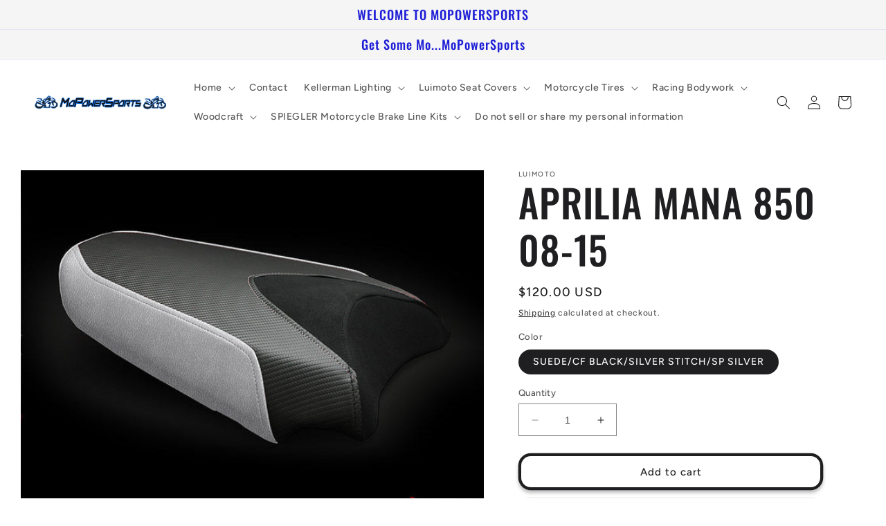

--- FILE ---
content_type: text/html; charset=utf-8
request_url: https://mopowersports.com/products/9081202-suede-cf-black-silver-stitch-sp-silver
body_size: 32409
content:
<!doctype html>
<html class="no-js" lang="en">
  <head>
    <meta charset="utf-8">
    <meta http-equiv="X-UA-Compatible" content="IE=edge">
    <meta name="viewport" content="width=device-width,initial-scale=1">
    <meta name="theme-color" content="">
    <link rel="canonical" href="https://mopowersports.com/products/9081202-suede-cf-black-silver-stitch-sp-silver">
    <link rel="preconnect" href="https://cdn.shopify.com" crossorigin><link rel="preconnect" href="https://fonts.shopifycdn.com" crossorigin><title>
      APRILIA MANA 850 08-15
 &ndash; MoPowerSports</title>

    
      <meta name="description" content="SUEDE/CF BLACK/SILVER STITCH/SP SILVER">
    

    

<meta property="og:site_name" content="MoPowerSports">
<meta property="og:url" content="https://mopowersports.com/products/9081202-suede-cf-black-silver-stitch-sp-silver">
<meta property="og:title" content="APRILIA MANA 850 08-15">
<meta property="og:type" content="product">
<meta property="og:description" content="SUEDE/CF BLACK/SILVER STITCH/SP SILVER"><meta property="og:image" content="http://mopowersports.com/cdn/shop/products/9081202_d8514536-eebd-41b8-80c7-5bffae15eb20.jpg?v=1680144543">
  <meta property="og:image:secure_url" content="https://mopowersports.com/cdn/shop/products/9081202_d8514536-eebd-41b8-80c7-5bffae15eb20.jpg?v=1680144543">
  <meta property="og:image:width" content="854">
  <meta property="og:image:height" content="641"><meta property="og:price:amount" content="120.00">
  <meta property="og:price:currency" content="USD"><meta name="twitter:card" content="summary_large_image">
<meta name="twitter:title" content="APRILIA MANA 850 08-15">
<meta name="twitter:description" content="SUEDE/CF BLACK/SILVER STITCH/SP SILVER">


    <script src="//mopowersports.com/cdn/shop/t/2/assets/constants.js?v=165488195745554878101677353067" defer="defer"></script>
    <script src="//mopowersports.com/cdn/shop/t/2/assets/pubsub.js?v=2921868252632587581677353069" defer="defer"></script>
    <script src="//mopowersports.com/cdn/shop/t/2/assets/global.js?v=85297797553816670871677353068" defer="defer"></script>
    <script>window.performance && window.performance.mark && window.performance.mark('shopify.content_for_header.start');</script><meta id="shopify-digital-wallet" name="shopify-digital-wallet" content="/72713011476/digital_wallets/dialog">
<meta name="shopify-checkout-api-token" content="fcec06231b7e1477ba6037664552e756">
<meta id="in-context-paypal-metadata" data-shop-id="72713011476" data-venmo-supported="true" data-environment="production" data-locale="en_US" data-paypal-v4="true" data-currency="USD">
<link rel="alternate" type="application/json+oembed" href="https://mopowersports.com/products/9081202-suede-cf-black-silver-stitch-sp-silver.oembed">
<script async="async" src="/checkouts/internal/preloads.js?locale=en-US"></script>
<script id="shopify-features" type="application/json">{"accessToken":"fcec06231b7e1477ba6037664552e756","betas":["rich-media-storefront-analytics"],"domain":"mopowersports.com","predictiveSearch":true,"shopId":72713011476,"locale":"en"}</script>
<script>var Shopify = Shopify || {};
Shopify.shop = "mopowersports.myshopify.com";
Shopify.locale = "en";
Shopify.currency = {"active":"USD","rate":"1.0"};
Shopify.country = "US";
Shopify.theme = {"name":"Ride","id":144413131028,"schema_name":"Ride","schema_version":"8.0.1","theme_store_id":1500,"role":"main"};
Shopify.theme.handle = "null";
Shopify.theme.style = {"id":null,"handle":null};
Shopify.cdnHost = "mopowersports.com/cdn";
Shopify.routes = Shopify.routes || {};
Shopify.routes.root = "/";</script>
<script type="module">!function(o){(o.Shopify=o.Shopify||{}).modules=!0}(window);</script>
<script>!function(o){function n(){var o=[];function n(){o.push(Array.prototype.slice.apply(arguments))}return n.q=o,n}var t=o.Shopify=o.Shopify||{};t.loadFeatures=n(),t.autoloadFeatures=n()}(window);</script>
<script id="shop-js-analytics" type="application/json">{"pageType":"product"}</script>
<script defer="defer" async type="module" src="//mopowersports.com/cdn/shopifycloud/shop-js/modules/v2/client.init-shop-cart-sync_DlSlHazZ.en.esm.js"></script>
<script defer="defer" async type="module" src="//mopowersports.com/cdn/shopifycloud/shop-js/modules/v2/chunk.common_D16XZWos.esm.js"></script>
<script type="module">
  await import("//mopowersports.com/cdn/shopifycloud/shop-js/modules/v2/client.init-shop-cart-sync_DlSlHazZ.en.esm.js");
await import("//mopowersports.com/cdn/shopifycloud/shop-js/modules/v2/chunk.common_D16XZWos.esm.js");

  window.Shopify.SignInWithShop?.initShopCartSync?.({"fedCMEnabled":true,"windoidEnabled":true});

</script>
<script id="__st">var __st={"a":72713011476,"offset":-21600,"reqid":"d55cb8bf-21db-417b-b3dd-96545b8a74b9-1768578221","pageurl":"mopowersports.com\/products\/9081202-suede-cf-black-silver-stitch-sp-silver","u":"66f885c76af1","p":"product","rtyp":"product","rid":8163619569940};</script>
<script>window.ShopifyPaypalV4VisibilityTracking = true;</script>
<script id="captcha-bootstrap">!function(){'use strict';const t='contact',e='account',n='new_comment',o=[[t,t],['blogs',n],['comments',n],[t,'customer']],c=[[e,'customer_login'],[e,'guest_login'],[e,'recover_customer_password'],[e,'create_customer']],r=t=>t.map((([t,e])=>`form[action*='/${t}']:not([data-nocaptcha='true']) input[name='form_type'][value='${e}']`)).join(','),a=t=>()=>t?[...document.querySelectorAll(t)].map((t=>t.form)):[];function s(){const t=[...o],e=r(t);return a(e)}const i='password',u='form_key',d=['recaptcha-v3-token','g-recaptcha-response','h-captcha-response',i],f=()=>{try{return window.sessionStorage}catch{return}},m='__shopify_v',_=t=>t.elements[u];function p(t,e,n=!1){try{const o=window.sessionStorage,c=JSON.parse(o.getItem(e)),{data:r}=function(t){const{data:e,action:n}=t;return t[m]||n?{data:e,action:n}:{data:t,action:n}}(c);for(const[e,n]of Object.entries(r))t.elements[e]&&(t.elements[e].value=n);n&&o.removeItem(e)}catch(o){console.error('form repopulation failed',{error:o})}}const l='form_type',E='cptcha';function T(t){t.dataset[E]=!0}const w=window,h=w.document,L='Shopify',v='ce_forms',y='captcha';let A=!1;((t,e)=>{const n=(g='f06e6c50-85a8-45c8-87d0-21a2b65856fe',I='https://cdn.shopify.com/shopifycloud/storefront-forms-hcaptcha/ce_storefront_forms_captcha_hcaptcha.v1.5.2.iife.js',D={infoText:'Protected by hCaptcha',privacyText:'Privacy',termsText:'Terms'},(t,e,n)=>{const o=w[L][v],c=o.bindForm;if(c)return c(t,g,e,D).then(n);var r;o.q.push([[t,g,e,D],n]),r=I,A||(h.body.append(Object.assign(h.createElement('script'),{id:'captcha-provider',async:!0,src:r})),A=!0)});var g,I,D;w[L]=w[L]||{},w[L][v]=w[L][v]||{},w[L][v].q=[],w[L][y]=w[L][y]||{},w[L][y].protect=function(t,e){n(t,void 0,e),T(t)},Object.freeze(w[L][y]),function(t,e,n,w,h,L){const[v,y,A,g]=function(t,e,n){const i=e?o:[],u=t?c:[],d=[...i,...u],f=r(d),m=r(i),_=r(d.filter((([t,e])=>n.includes(e))));return[a(f),a(m),a(_),s()]}(w,h,L),I=t=>{const e=t.target;return e instanceof HTMLFormElement?e:e&&e.form},D=t=>v().includes(t);t.addEventListener('submit',(t=>{const e=I(t);if(!e)return;const n=D(e)&&!e.dataset.hcaptchaBound&&!e.dataset.recaptchaBound,o=_(e),c=g().includes(e)&&(!o||!o.value);(n||c)&&t.preventDefault(),c&&!n&&(function(t){try{if(!f())return;!function(t){const e=f();if(!e)return;const n=_(t);if(!n)return;const o=n.value;o&&e.removeItem(o)}(t);const e=Array.from(Array(32),(()=>Math.random().toString(36)[2])).join('');!function(t,e){_(t)||t.append(Object.assign(document.createElement('input'),{type:'hidden',name:u})),t.elements[u].value=e}(t,e),function(t,e){const n=f();if(!n)return;const o=[...t.querySelectorAll(`input[type='${i}']`)].map((({name:t})=>t)),c=[...d,...o],r={};for(const[a,s]of new FormData(t).entries())c.includes(a)||(r[a]=s);n.setItem(e,JSON.stringify({[m]:1,action:t.action,data:r}))}(t,e)}catch(e){console.error('failed to persist form',e)}}(e),e.submit())}));const S=(t,e)=>{t&&!t.dataset[E]&&(n(t,e.some((e=>e===t))),T(t))};for(const o of['focusin','change'])t.addEventListener(o,(t=>{const e=I(t);D(e)&&S(e,y())}));const B=e.get('form_key'),M=e.get(l),P=B&&M;t.addEventListener('DOMContentLoaded',(()=>{const t=y();if(P)for(const e of t)e.elements[l].value===M&&p(e,B);[...new Set([...A(),...v().filter((t=>'true'===t.dataset.shopifyCaptcha))])].forEach((e=>S(e,t)))}))}(h,new URLSearchParams(w.location.search),n,t,e,['guest_login'])})(!0,!0)}();</script>
<script integrity="sha256-4kQ18oKyAcykRKYeNunJcIwy7WH5gtpwJnB7kiuLZ1E=" data-source-attribution="shopify.loadfeatures" defer="defer" src="//mopowersports.com/cdn/shopifycloud/storefront/assets/storefront/load_feature-a0a9edcb.js" crossorigin="anonymous"></script>
<script data-source-attribution="shopify.dynamic_checkout.dynamic.init">var Shopify=Shopify||{};Shopify.PaymentButton=Shopify.PaymentButton||{isStorefrontPortableWallets:!0,init:function(){window.Shopify.PaymentButton.init=function(){};var t=document.createElement("script");t.src="https://mopowersports.com/cdn/shopifycloud/portable-wallets/latest/portable-wallets.en.js",t.type="module",document.head.appendChild(t)}};
</script>
<script data-source-attribution="shopify.dynamic_checkout.buyer_consent">
  function portableWalletsHideBuyerConsent(e){var t=document.getElementById("shopify-buyer-consent"),n=document.getElementById("shopify-subscription-policy-button");t&&n&&(t.classList.add("hidden"),t.setAttribute("aria-hidden","true"),n.removeEventListener("click",e))}function portableWalletsShowBuyerConsent(e){var t=document.getElementById("shopify-buyer-consent"),n=document.getElementById("shopify-subscription-policy-button");t&&n&&(t.classList.remove("hidden"),t.removeAttribute("aria-hidden"),n.addEventListener("click",e))}window.Shopify?.PaymentButton&&(window.Shopify.PaymentButton.hideBuyerConsent=portableWalletsHideBuyerConsent,window.Shopify.PaymentButton.showBuyerConsent=portableWalletsShowBuyerConsent);
</script>
<script>
  function portableWalletsCleanup(e){e&&e.src&&console.error("Failed to load portable wallets script "+e.src);var t=document.querySelectorAll("shopify-accelerated-checkout .shopify-payment-button__skeleton, shopify-accelerated-checkout-cart .wallet-cart-button__skeleton"),e=document.getElementById("shopify-buyer-consent");for(let e=0;e<t.length;e++)t[e].remove();e&&e.remove()}function portableWalletsNotLoadedAsModule(e){e instanceof ErrorEvent&&"string"==typeof e.message&&e.message.includes("import.meta")&&"string"==typeof e.filename&&e.filename.includes("portable-wallets")&&(window.removeEventListener("error",portableWalletsNotLoadedAsModule),window.Shopify.PaymentButton.failedToLoad=e,"loading"===document.readyState?document.addEventListener("DOMContentLoaded",window.Shopify.PaymentButton.init):window.Shopify.PaymentButton.init())}window.addEventListener("error",portableWalletsNotLoadedAsModule);
</script>

<script type="module" src="https://mopowersports.com/cdn/shopifycloud/portable-wallets/latest/portable-wallets.en.js" onError="portableWalletsCleanup(this)" crossorigin="anonymous"></script>
<script nomodule>
  document.addEventListener("DOMContentLoaded", portableWalletsCleanup);
</script>

<script id='scb4127' type='text/javascript' async='' src='https://mopowersports.com/cdn/shopifycloud/privacy-banner/storefront-banner.js'></script><link id="shopify-accelerated-checkout-styles" rel="stylesheet" media="screen" href="https://mopowersports.com/cdn/shopifycloud/portable-wallets/latest/accelerated-checkout-backwards-compat.css" crossorigin="anonymous">
<style id="shopify-accelerated-checkout-cart">
        #shopify-buyer-consent {
  margin-top: 1em;
  display: inline-block;
  width: 100%;
}

#shopify-buyer-consent.hidden {
  display: none;
}

#shopify-subscription-policy-button {
  background: none;
  border: none;
  padding: 0;
  text-decoration: underline;
  font-size: inherit;
  cursor: pointer;
}

#shopify-subscription-policy-button::before {
  box-shadow: none;
}

      </style>
<script id="sections-script" data-sections="header,footer" defer="defer" src="//mopowersports.com/cdn/shop/t/2/compiled_assets/scripts.js?100"></script>
<script>window.performance && window.performance.mark && window.performance.mark('shopify.content_for_header.end');</script>


    <style data-shopify>
      @font-face {
  font-family: Figtree;
  font-weight: 500;
  font-style: normal;
  font-display: swap;
  src: url("//mopowersports.com/cdn/fonts/figtree/figtree_n5.3b6b7df38aa5986536945796e1f947445832047c.woff2") format("woff2"),
       url("//mopowersports.com/cdn/fonts/figtree/figtree_n5.f26bf6dcae278b0ed902605f6605fa3338e81dab.woff") format("woff");
}

      @font-face {
  font-family: Figtree;
  font-weight: 700;
  font-style: normal;
  font-display: swap;
  src: url("//mopowersports.com/cdn/fonts/figtree/figtree_n7.2fd9bfe01586148e644724096c9d75e8c7a90e55.woff2") format("woff2"),
       url("//mopowersports.com/cdn/fonts/figtree/figtree_n7.ea05de92d862f9594794ab281c4c3a67501ef5fc.woff") format("woff");
}

      @font-face {
  font-family: Figtree;
  font-weight: 500;
  font-style: italic;
  font-display: swap;
  src: url("//mopowersports.com/cdn/fonts/figtree/figtree_i5.969396f679a62854cf82dbf67acc5721e41351f0.woff2") format("woff2"),
       url("//mopowersports.com/cdn/fonts/figtree/figtree_i5.93bc1cad6c73ca9815f9777c49176dfc9d2890dd.woff") format("woff");
}

      @font-face {
  font-family: Figtree;
  font-weight: 700;
  font-style: italic;
  font-display: swap;
  src: url("//mopowersports.com/cdn/fonts/figtree/figtree_i7.06add7096a6f2ab742e09ec7e498115904eda1fe.woff2") format("woff2"),
       url("//mopowersports.com/cdn/fonts/figtree/figtree_i7.ee584b5fcaccdbb5518c0228158941f8df81b101.woff") format("woff");
}

      @font-face {
  font-family: Oswald;
  font-weight: 500;
  font-style: normal;
  font-display: swap;
  src: url("//mopowersports.com/cdn/fonts/oswald/oswald_n5.8ad4910bfdb43e150746ef7aa67f3553e3abe8e2.woff2") format("woff2"),
       url("//mopowersports.com/cdn/fonts/oswald/oswald_n5.93ee52108163c48c91111cf33b0a57021467b66e.woff") format("woff");
}


      :root {
        --font-body-family: Figtree, sans-serif;
        --font-body-style: normal;
        --font-body-weight: 500;
        --font-body-weight-bold: 800;

        --font-heading-family: Oswald, sans-serif;
        --font-heading-style: normal;
        --font-heading-weight: 500;

        --font-body-scale: 1.0;
        --font-heading-scale: 1.4;

        --color-base-text: 31, 31, 33;
        --color-shadow: 31, 31, 33;
        --color-base-background-1: 255, 255, 255;
        --color-base-background-2: 245, 245, 245;
        --color-base-solid-button-labels: 31, 31, 215;
        --color-base-outline-button-labels: 31, 31, 33;
        --color-base-accent-1: 245, 245, 245;
        --color-base-accent-2: 31, 31, 33;
        --payment-terms-background-color: #fff;

        --gradient-base-background-1: #fff;
        --gradient-base-background-2: #f5f5f5;
        --gradient-base-accent-1: #f5f5f5;
        --gradient-base-accent-2: #1f1f21;

        --media-padding: px;
        --media-border-opacity: 0.1;
        --media-border-width: 0px;
        --media-radius: 0px;
        --media-shadow-opacity: 0.0;
        --media-shadow-horizontal-offset: 0px;
        --media-shadow-vertical-offset: 4px;
        --media-shadow-blur-radius: 5px;
        --media-shadow-visible: 0;

        --page-width: 160rem;
        --page-width-margin: 0rem;

        --product-card-image-padding: 0.0rem;
        --product-card-corner-radius: 0.0rem;
        --product-card-text-alignment: left;
        --product-card-border-width: 0.0rem;
        --product-card-border-opacity: 0.1;
        --product-card-shadow-opacity: 0.0;
        --product-card-shadow-visible: 0;
        --product-card-shadow-horizontal-offset: 0.0rem;
        --product-card-shadow-vertical-offset: 0.4rem;
        --product-card-shadow-blur-radius: 0.5rem;

        --collection-card-image-padding: 0.0rem;
        --collection-card-corner-radius: 0.0rem;
        --collection-card-text-alignment: left;
        --collection-card-border-width: 0.0rem;
        --collection-card-border-opacity: 0.1;
        --collection-card-shadow-opacity: 0.0;
        --collection-card-shadow-visible: 0;
        --collection-card-shadow-horizontal-offset: 0.0rem;
        --collection-card-shadow-vertical-offset: 0.4rem;
        --collection-card-shadow-blur-radius: 0.5rem;

        --blog-card-image-padding: 0.0rem;
        --blog-card-corner-radius: 0.0rem;
        --blog-card-text-alignment: left;
        --blog-card-border-width: 0.0rem;
        --blog-card-border-opacity: 0.1;
        --blog-card-shadow-opacity: 0.0;
        --blog-card-shadow-visible: 0;
        --blog-card-shadow-horizontal-offset: 0.0rem;
        --blog-card-shadow-vertical-offset: 0.4rem;
        --blog-card-shadow-blur-radius: 0.5rem;

        --badge-corner-radius: 4.0rem;

        --popup-border-width: 8px;
        --popup-border-opacity: 0.1;
        --popup-corner-radius: 0px;
        --popup-shadow-opacity: 0.0;
        --popup-shadow-horizontal-offset: 0px;
        --popup-shadow-vertical-offset: 4px;
        --popup-shadow-blur-radius: 5px;

        --drawer-border-width: 1px;
        --drawer-border-opacity: 0.1;
        --drawer-shadow-opacity: 0.0;
        --drawer-shadow-horizontal-offset: 0px;
        --drawer-shadow-vertical-offset: 4px;
        --drawer-shadow-blur-radius: 5px;

        --spacing-sections-desktop: 52px;
        --spacing-sections-mobile: 36px;

        --grid-desktop-vertical-spacing: 40px;
        --grid-desktop-horizontal-spacing: 40px;
        --grid-mobile-vertical-spacing: 20px;
        --grid-mobile-horizontal-spacing: 20px;

        --text-boxes-border-opacity: 0.1;
        --text-boxes-border-width: 0px;
        --text-boxes-radius: 0px;
        --text-boxes-shadow-opacity: 0.0;
        --text-boxes-shadow-visible: 0;
        --text-boxes-shadow-horizontal-offset: 0px;
        --text-boxes-shadow-vertical-offset: 4px;
        --text-boxes-shadow-blur-radius: 5px;

        --buttons-radius: 14px;
        --buttons-radius-outset: 18px;
        --buttons-border-width: 4px;
        --buttons-border-opacity: 1.0;
        --buttons-shadow-opacity: 0.3;
        --buttons-shadow-visible: 1;
        --buttons-shadow-horizontal-offset: 0px;
        --buttons-shadow-vertical-offset: 4px;
        --buttons-shadow-blur-radius: 5px;
        --buttons-border-offset: 0.3px;

        --inputs-radius: 0px;
        --inputs-border-width: 1px;
        --inputs-border-opacity: 0.55;
        --inputs-shadow-opacity: 0.0;
        --inputs-shadow-horizontal-offset: 0px;
        --inputs-margin-offset: 0px;
        --inputs-shadow-vertical-offset: 4px;
        --inputs-shadow-blur-radius: 5px;
        --inputs-radius-outset: 0px;

        --variant-pills-radius: 40px;
        --variant-pills-border-width: 1px;
        --variant-pills-border-opacity: 0.55;
        --variant-pills-shadow-opacity: 0.0;
        --variant-pills-shadow-horizontal-offset: 0px;
        --variant-pills-shadow-vertical-offset: 4px;
        --variant-pills-shadow-blur-radius: 5px;
      }

      *,
      *::before,
      *::after {
        box-sizing: inherit;
      }

      html {
        box-sizing: border-box;
        font-size: calc(var(--font-body-scale) * 62.5%);
        height: 100%;
      }

      body {
        display: grid;
        grid-template-rows: auto auto 1fr auto;
        grid-template-columns: 100%;
        min-height: 100%;
        margin: 0;
        font-size: 1.5rem;
        letter-spacing: 0.06rem;
        line-height: calc(1 + 0.8 / var(--font-body-scale));
        font-family: var(--font-body-family);
        font-style: var(--font-body-style);
        font-weight: var(--font-body-weight);
      }

      @media screen and (min-width: 750px) {
        body {
          font-size: 1.6rem;
        }
      }
    </style>

    <link href="//mopowersports.com/cdn/shop/t/2/assets/base.css?v=831047894957930821677353069" rel="stylesheet" type="text/css" media="all" />
<link rel="preload" as="font" href="//mopowersports.com/cdn/fonts/figtree/figtree_n5.3b6b7df38aa5986536945796e1f947445832047c.woff2" type="font/woff2" crossorigin><link rel="preload" as="font" href="//mopowersports.com/cdn/fonts/oswald/oswald_n5.8ad4910bfdb43e150746ef7aa67f3553e3abe8e2.woff2" type="font/woff2" crossorigin><link rel="stylesheet" href="//mopowersports.com/cdn/shop/t/2/assets/component-predictive-search.css?v=85913294783299393391677353068" media="print" onload="this.media='all'"><script>document.documentElement.className = document.documentElement.className.replace('no-js', 'js');
    if (Shopify.designMode) {
      document.documentElement.classList.add('shopify-design-mode');
    }
    </script>
  <link href="https://monorail-edge.shopifysvc.com" rel="dns-prefetch">
<script>(function(){if ("sendBeacon" in navigator && "performance" in window) {try {var session_token_from_headers = performance.getEntriesByType('navigation')[0].serverTiming.find(x => x.name == '_s').description;} catch {var session_token_from_headers = undefined;}var session_cookie_matches = document.cookie.match(/_shopify_s=([^;]*)/);var session_token_from_cookie = session_cookie_matches && session_cookie_matches.length === 2 ? session_cookie_matches[1] : "";var session_token = session_token_from_headers || session_token_from_cookie || "";function handle_abandonment_event(e) {var entries = performance.getEntries().filter(function(entry) {return /monorail-edge.shopifysvc.com/.test(entry.name);});if (!window.abandonment_tracked && entries.length === 0) {window.abandonment_tracked = true;var currentMs = Date.now();var navigation_start = performance.timing.navigationStart;var payload = {shop_id: 72713011476,url: window.location.href,navigation_start,duration: currentMs - navigation_start,session_token,page_type: "product"};window.navigator.sendBeacon("https://monorail-edge.shopifysvc.com/v1/produce", JSON.stringify({schema_id: "online_store_buyer_site_abandonment/1.1",payload: payload,metadata: {event_created_at_ms: currentMs,event_sent_at_ms: currentMs}}));}}window.addEventListener('pagehide', handle_abandonment_event);}}());</script>
<script id="web-pixels-manager-setup">(function e(e,d,r,n,o){if(void 0===o&&(o={}),!Boolean(null===(a=null===(i=window.Shopify)||void 0===i?void 0:i.analytics)||void 0===a?void 0:a.replayQueue)){var i,a;window.Shopify=window.Shopify||{};var t=window.Shopify;t.analytics=t.analytics||{};var s=t.analytics;s.replayQueue=[],s.publish=function(e,d,r){return s.replayQueue.push([e,d,r]),!0};try{self.performance.mark("wpm:start")}catch(e){}var l=function(){var e={modern:/Edge?\/(1{2}[4-9]|1[2-9]\d|[2-9]\d{2}|\d{4,})\.\d+(\.\d+|)|Firefox\/(1{2}[4-9]|1[2-9]\d|[2-9]\d{2}|\d{4,})\.\d+(\.\d+|)|Chrom(ium|e)\/(9{2}|\d{3,})\.\d+(\.\d+|)|(Maci|X1{2}).+ Version\/(15\.\d+|(1[6-9]|[2-9]\d|\d{3,})\.\d+)([,.]\d+|)( \(\w+\)|)( Mobile\/\w+|) Safari\/|Chrome.+OPR\/(9{2}|\d{3,})\.\d+\.\d+|(CPU[ +]OS|iPhone[ +]OS|CPU[ +]iPhone|CPU IPhone OS|CPU iPad OS)[ +]+(15[._]\d+|(1[6-9]|[2-9]\d|\d{3,})[._]\d+)([._]\d+|)|Android:?[ /-](13[3-9]|1[4-9]\d|[2-9]\d{2}|\d{4,})(\.\d+|)(\.\d+|)|Android.+Firefox\/(13[5-9]|1[4-9]\d|[2-9]\d{2}|\d{4,})\.\d+(\.\d+|)|Android.+Chrom(ium|e)\/(13[3-9]|1[4-9]\d|[2-9]\d{2}|\d{4,})\.\d+(\.\d+|)|SamsungBrowser\/([2-9]\d|\d{3,})\.\d+/,legacy:/Edge?\/(1[6-9]|[2-9]\d|\d{3,})\.\d+(\.\d+|)|Firefox\/(5[4-9]|[6-9]\d|\d{3,})\.\d+(\.\d+|)|Chrom(ium|e)\/(5[1-9]|[6-9]\d|\d{3,})\.\d+(\.\d+|)([\d.]+$|.*Safari\/(?![\d.]+ Edge\/[\d.]+$))|(Maci|X1{2}).+ Version\/(10\.\d+|(1[1-9]|[2-9]\d|\d{3,})\.\d+)([,.]\d+|)( \(\w+\)|)( Mobile\/\w+|) Safari\/|Chrome.+OPR\/(3[89]|[4-9]\d|\d{3,})\.\d+\.\d+|(CPU[ +]OS|iPhone[ +]OS|CPU[ +]iPhone|CPU IPhone OS|CPU iPad OS)[ +]+(10[._]\d+|(1[1-9]|[2-9]\d|\d{3,})[._]\d+)([._]\d+|)|Android:?[ /-](13[3-9]|1[4-9]\d|[2-9]\d{2}|\d{4,})(\.\d+|)(\.\d+|)|Mobile Safari.+OPR\/([89]\d|\d{3,})\.\d+\.\d+|Android.+Firefox\/(13[5-9]|1[4-9]\d|[2-9]\d{2}|\d{4,})\.\d+(\.\d+|)|Android.+Chrom(ium|e)\/(13[3-9]|1[4-9]\d|[2-9]\d{2}|\d{4,})\.\d+(\.\d+|)|Android.+(UC? ?Browser|UCWEB|U3)[ /]?(15\.([5-9]|\d{2,})|(1[6-9]|[2-9]\d|\d{3,})\.\d+)\.\d+|SamsungBrowser\/(5\.\d+|([6-9]|\d{2,})\.\d+)|Android.+MQ{2}Browser\/(14(\.(9|\d{2,})|)|(1[5-9]|[2-9]\d|\d{3,})(\.\d+|))(\.\d+|)|K[Aa][Ii]OS\/(3\.\d+|([4-9]|\d{2,})\.\d+)(\.\d+|)/},d=e.modern,r=e.legacy,n=navigator.userAgent;return n.match(d)?"modern":n.match(r)?"legacy":"unknown"}(),u="modern"===l?"modern":"legacy",c=(null!=n?n:{modern:"",legacy:""})[u],f=function(e){return[e.baseUrl,"/wpm","/b",e.hashVersion,"modern"===e.buildTarget?"m":"l",".js"].join("")}({baseUrl:d,hashVersion:r,buildTarget:u}),m=function(e){var d=e.version,r=e.bundleTarget,n=e.surface,o=e.pageUrl,i=e.monorailEndpoint;return{emit:function(e){var a=e.status,t=e.errorMsg,s=(new Date).getTime(),l=JSON.stringify({metadata:{event_sent_at_ms:s},events:[{schema_id:"web_pixels_manager_load/3.1",payload:{version:d,bundle_target:r,page_url:o,status:a,surface:n,error_msg:t},metadata:{event_created_at_ms:s}}]});if(!i)return console&&console.warn&&console.warn("[Web Pixels Manager] No Monorail endpoint provided, skipping logging."),!1;try{return self.navigator.sendBeacon.bind(self.navigator)(i,l)}catch(e){}var u=new XMLHttpRequest;try{return u.open("POST",i,!0),u.setRequestHeader("Content-Type","text/plain"),u.send(l),!0}catch(e){return console&&console.warn&&console.warn("[Web Pixels Manager] Got an unhandled error while logging to Monorail."),!1}}}}({version:r,bundleTarget:l,surface:e.surface,pageUrl:self.location.href,monorailEndpoint:e.monorailEndpoint});try{o.browserTarget=l,function(e){var d=e.src,r=e.async,n=void 0===r||r,o=e.onload,i=e.onerror,a=e.sri,t=e.scriptDataAttributes,s=void 0===t?{}:t,l=document.createElement("script"),u=document.querySelector("head"),c=document.querySelector("body");if(l.async=n,l.src=d,a&&(l.integrity=a,l.crossOrigin="anonymous"),s)for(var f in s)if(Object.prototype.hasOwnProperty.call(s,f))try{l.dataset[f]=s[f]}catch(e){}if(o&&l.addEventListener("load",o),i&&l.addEventListener("error",i),u)u.appendChild(l);else{if(!c)throw new Error("Did not find a head or body element to append the script");c.appendChild(l)}}({src:f,async:!0,onload:function(){if(!function(){var e,d;return Boolean(null===(d=null===(e=window.Shopify)||void 0===e?void 0:e.analytics)||void 0===d?void 0:d.initialized)}()){var d=window.webPixelsManager.init(e)||void 0;if(d){var r=window.Shopify.analytics;r.replayQueue.forEach((function(e){var r=e[0],n=e[1],o=e[2];d.publishCustomEvent(r,n,o)})),r.replayQueue=[],r.publish=d.publishCustomEvent,r.visitor=d.visitor,r.initialized=!0}}},onerror:function(){return m.emit({status:"failed",errorMsg:"".concat(f," has failed to load")})},sri:function(e){var d=/^sha384-[A-Za-z0-9+/=]+$/;return"string"==typeof e&&d.test(e)}(c)?c:"",scriptDataAttributes:o}),m.emit({status:"loading"})}catch(e){m.emit({status:"failed",errorMsg:(null==e?void 0:e.message)||"Unknown error"})}}})({shopId: 72713011476,storefrontBaseUrl: "https://mopowersports.com",extensionsBaseUrl: "https://extensions.shopifycdn.com/cdn/shopifycloud/web-pixels-manager",monorailEndpoint: "https://monorail-edge.shopifysvc.com/unstable/produce_batch",surface: "storefront-renderer",enabledBetaFlags: ["2dca8a86"],webPixelsConfigList: [{"id":"shopify-app-pixel","configuration":"{}","eventPayloadVersion":"v1","runtimeContext":"STRICT","scriptVersion":"0450","apiClientId":"shopify-pixel","type":"APP","privacyPurposes":["ANALYTICS","MARKETING"]},{"id":"shopify-custom-pixel","eventPayloadVersion":"v1","runtimeContext":"LAX","scriptVersion":"0450","apiClientId":"shopify-pixel","type":"CUSTOM","privacyPurposes":["ANALYTICS","MARKETING"]}],isMerchantRequest: false,initData: {"shop":{"name":"MoPowerSports","paymentSettings":{"currencyCode":"USD"},"myshopifyDomain":"mopowersports.myshopify.com","countryCode":"US","storefrontUrl":"https:\/\/mopowersports.com"},"customer":null,"cart":null,"checkout":null,"productVariants":[{"price":{"amount":120.0,"currencyCode":"USD"},"product":{"title":"APRILIA MANA 850 08-15","vendor":"Luimoto","id":"8163619569940","untranslatedTitle":"APRILIA MANA 850 08-15","url":"\/products\/9081202-suede-cf-black-silver-stitch-sp-silver","type":"GT"},"id":"44649008955668","image":{"src":"\/\/mopowersports.com\/cdn\/shop\/products\/9081202_d8514536-eebd-41b8-80c7-5bffae15eb20.jpg?v=1680144543"},"sku":"9081202","title":"SUEDE\/CF BLACK\/SILVER STITCH\/SP SILVER","untranslatedTitle":"SUEDE\/CF BLACK\/SILVER STITCH\/SP SILVER"}],"purchasingCompany":null},},"https://mopowersports.com/cdn","fcfee988w5aeb613cpc8e4bc33m6693e112",{"modern":"","legacy":""},{"shopId":"72713011476","storefrontBaseUrl":"https:\/\/mopowersports.com","extensionBaseUrl":"https:\/\/extensions.shopifycdn.com\/cdn\/shopifycloud\/web-pixels-manager","surface":"storefront-renderer","enabledBetaFlags":"[\"2dca8a86\"]","isMerchantRequest":"false","hashVersion":"fcfee988w5aeb613cpc8e4bc33m6693e112","publish":"custom","events":"[[\"page_viewed\",{}],[\"product_viewed\",{\"productVariant\":{\"price\":{\"amount\":120.0,\"currencyCode\":\"USD\"},\"product\":{\"title\":\"APRILIA MANA 850 08-15\",\"vendor\":\"Luimoto\",\"id\":\"8163619569940\",\"untranslatedTitle\":\"APRILIA MANA 850 08-15\",\"url\":\"\/products\/9081202-suede-cf-black-silver-stitch-sp-silver\",\"type\":\"GT\"},\"id\":\"44649008955668\",\"image\":{\"src\":\"\/\/mopowersports.com\/cdn\/shop\/products\/9081202_d8514536-eebd-41b8-80c7-5bffae15eb20.jpg?v=1680144543\"},\"sku\":\"9081202\",\"title\":\"SUEDE\/CF BLACK\/SILVER STITCH\/SP SILVER\",\"untranslatedTitle\":\"SUEDE\/CF BLACK\/SILVER STITCH\/SP SILVER\"}}]]"});</script><script>
  window.ShopifyAnalytics = window.ShopifyAnalytics || {};
  window.ShopifyAnalytics.meta = window.ShopifyAnalytics.meta || {};
  window.ShopifyAnalytics.meta.currency = 'USD';
  var meta = {"product":{"id":8163619569940,"gid":"gid:\/\/shopify\/Product\/8163619569940","vendor":"Luimoto","type":"GT","handle":"9081202-suede-cf-black-silver-stitch-sp-silver","variants":[{"id":44649008955668,"price":12000,"name":"APRILIA MANA 850 08-15 - SUEDE\/CF BLACK\/SILVER STITCH\/SP SILVER","public_title":"SUEDE\/CF BLACK\/SILVER STITCH\/SP SILVER","sku":"9081202"}],"remote":false},"page":{"pageType":"product","resourceType":"product","resourceId":8163619569940,"requestId":"d55cb8bf-21db-417b-b3dd-96545b8a74b9-1768578221"}};
  for (var attr in meta) {
    window.ShopifyAnalytics.meta[attr] = meta[attr];
  }
</script>
<script class="analytics">
  (function () {
    var customDocumentWrite = function(content) {
      var jquery = null;

      if (window.jQuery) {
        jquery = window.jQuery;
      } else if (window.Checkout && window.Checkout.$) {
        jquery = window.Checkout.$;
      }

      if (jquery) {
        jquery('body').append(content);
      }
    };

    var hasLoggedConversion = function(token) {
      if (token) {
        return document.cookie.indexOf('loggedConversion=' + token) !== -1;
      }
      return false;
    }

    var setCookieIfConversion = function(token) {
      if (token) {
        var twoMonthsFromNow = new Date(Date.now());
        twoMonthsFromNow.setMonth(twoMonthsFromNow.getMonth() + 2);

        document.cookie = 'loggedConversion=' + token + '; expires=' + twoMonthsFromNow;
      }
    }

    var trekkie = window.ShopifyAnalytics.lib = window.trekkie = window.trekkie || [];
    if (trekkie.integrations) {
      return;
    }
    trekkie.methods = [
      'identify',
      'page',
      'ready',
      'track',
      'trackForm',
      'trackLink'
    ];
    trekkie.factory = function(method) {
      return function() {
        var args = Array.prototype.slice.call(arguments);
        args.unshift(method);
        trekkie.push(args);
        return trekkie;
      };
    };
    for (var i = 0; i < trekkie.methods.length; i++) {
      var key = trekkie.methods[i];
      trekkie[key] = trekkie.factory(key);
    }
    trekkie.load = function(config) {
      trekkie.config = config || {};
      trekkie.config.initialDocumentCookie = document.cookie;
      var first = document.getElementsByTagName('script')[0];
      var script = document.createElement('script');
      script.type = 'text/javascript';
      script.onerror = function(e) {
        var scriptFallback = document.createElement('script');
        scriptFallback.type = 'text/javascript';
        scriptFallback.onerror = function(error) {
                var Monorail = {
      produce: function produce(monorailDomain, schemaId, payload) {
        var currentMs = new Date().getTime();
        var event = {
          schema_id: schemaId,
          payload: payload,
          metadata: {
            event_created_at_ms: currentMs,
            event_sent_at_ms: currentMs
          }
        };
        return Monorail.sendRequest("https://" + monorailDomain + "/v1/produce", JSON.stringify(event));
      },
      sendRequest: function sendRequest(endpointUrl, payload) {
        // Try the sendBeacon API
        if (window && window.navigator && typeof window.navigator.sendBeacon === 'function' && typeof window.Blob === 'function' && !Monorail.isIos12()) {
          var blobData = new window.Blob([payload], {
            type: 'text/plain'
          });

          if (window.navigator.sendBeacon(endpointUrl, blobData)) {
            return true;
          } // sendBeacon was not successful

        } // XHR beacon

        var xhr = new XMLHttpRequest();

        try {
          xhr.open('POST', endpointUrl);
          xhr.setRequestHeader('Content-Type', 'text/plain');
          xhr.send(payload);
        } catch (e) {
          console.log(e);
        }

        return false;
      },
      isIos12: function isIos12() {
        return window.navigator.userAgent.lastIndexOf('iPhone; CPU iPhone OS 12_') !== -1 || window.navigator.userAgent.lastIndexOf('iPad; CPU OS 12_') !== -1;
      }
    };
    Monorail.produce('monorail-edge.shopifysvc.com',
      'trekkie_storefront_load_errors/1.1',
      {shop_id: 72713011476,
      theme_id: 144413131028,
      app_name: "storefront",
      context_url: window.location.href,
      source_url: "//mopowersports.com/cdn/s/trekkie.storefront.cd680fe47e6c39ca5d5df5f0a32d569bc48c0f27.min.js"});

        };
        scriptFallback.async = true;
        scriptFallback.src = '//mopowersports.com/cdn/s/trekkie.storefront.cd680fe47e6c39ca5d5df5f0a32d569bc48c0f27.min.js';
        first.parentNode.insertBefore(scriptFallback, first);
      };
      script.async = true;
      script.src = '//mopowersports.com/cdn/s/trekkie.storefront.cd680fe47e6c39ca5d5df5f0a32d569bc48c0f27.min.js';
      first.parentNode.insertBefore(script, first);
    };
    trekkie.load(
      {"Trekkie":{"appName":"storefront","development":false,"defaultAttributes":{"shopId":72713011476,"isMerchantRequest":null,"themeId":144413131028,"themeCityHash":"2495458321515650345","contentLanguage":"en","currency":"USD","eventMetadataId":"f52a00eb-dac7-4dea-8529-82e1b7be84f2"},"isServerSideCookieWritingEnabled":true,"monorailRegion":"shop_domain","enabledBetaFlags":["65f19447"]},"Session Attribution":{},"S2S":{"facebookCapiEnabled":false,"source":"trekkie-storefront-renderer","apiClientId":580111}}
    );

    var loaded = false;
    trekkie.ready(function() {
      if (loaded) return;
      loaded = true;

      window.ShopifyAnalytics.lib = window.trekkie;

      var originalDocumentWrite = document.write;
      document.write = customDocumentWrite;
      try { window.ShopifyAnalytics.merchantGoogleAnalytics.call(this); } catch(error) {};
      document.write = originalDocumentWrite;

      window.ShopifyAnalytics.lib.page(null,{"pageType":"product","resourceType":"product","resourceId":8163619569940,"requestId":"d55cb8bf-21db-417b-b3dd-96545b8a74b9-1768578221","shopifyEmitted":true});

      var match = window.location.pathname.match(/checkouts\/(.+)\/(thank_you|post_purchase)/)
      var token = match? match[1]: undefined;
      if (!hasLoggedConversion(token)) {
        setCookieIfConversion(token);
        window.ShopifyAnalytics.lib.track("Viewed Product",{"currency":"USD","variantId":44649008955668,"productId":8163619569940,"productGid":"gid:\/\/shopify\/Product\/8163619569940","name":"APRILIA MANA 850 08-15 - SUEDE\/CF BLACK\/SILVER STITCH\/SP SILVER","price":"120.00","sku":"9081202","brand":"Luimoto","variant":"SUEDE\/CF BLACK\/SILVER STITCH\/SP SILVER","category":"GT","nonInteraction":true,"remote":false},undefined,undefined,{"shopifyEmitted":true});
      window.ShopifyAnalytics.lib.track("monorail:\/\/trekkie_storefront_viewed_product\/1.1",{"currency":"USD","variantId":44649008955668,"productId":8163619569940,"productGid":"gid:\/\/shopify\/Product\/8163619569940","name":"APRILIA MANA 850 08-15 - SUEDE\/CF BLACK\/SILVER STITCH\/SP SILVER","price":"120.00","sku":"9081202","brand":"Luimoto","variant":"SUEDE\/CF BLACK\/SILVER STITCH\/SP SILVER","category":"GT","nonInteraction":true,"remote":false,"referer":"https:\/\/mopowersports.com\/products\/9081202-suede-cf-black-silver-stitch-sp-silver"});
      }
    });


        var eventsListenerScript = document.createElement('script');
        eventsListenerScript.async = true;
        eventsListenerScript.src = "//mopowersports.com/cdn/shopifycloud/storefront/assets/shop_events_listener-3da45d37.js";
        document.getElementsByTagName('head')[0].appendChild(eventsListenerScript);

})();</script>
<script
  defer
  src="https://mopowersports.com/cdn/shopifycloud/perf-kit/shopify-perf-kit-3.0.4.min.js"
  data-application="storefront-renderer"
  data-shop-id="72713011476"
  data-render-region="gcp-us-central1"
  data-page-type="product"
  data-theme-instance-id="144413131028"
  data-theme-name="Ride"
  data-theme-version="8.0.1"
  data-monorail-region="shop_domain"
  data-resource-timing-sampling-rate="10"
  data-shs="true"
  data-shs-beacon="true"
  data-shs-export-with-fetch="true"
  data-shs-logs-sample-rate="1"
  data-shs-beacon-endpoint="https://mopowersports.com/api/collect"
></script>
</head>

  <body class="gradient">
    <a class="skip-to-content-link button visually-hidden" href="#MainContent">
      Skip to content
    </a><!-- BEGIN sections: header-group -->
<div id="shopify-section-sections--18039765205268__announcement-bar" class="shopify-section shopify-section-group-header-group announcement-bar-section"><div class="announcement-bar color-accent-1 gradient" role="region" aria-label="Announcement" ><div class="page-width">
                <p class="announcement-bar__message center h5">
                  <span>WELCOME TO MOPOWERSPORTS</span></p>
              </div></div><div class="announcement-bar color-accent-1 gradient" role="region" aria-label="Announcement" ><div class="page-width">
                <p class="announcement-bar__message center h5">
                  <span>Get Some Mo...MoPowerSports</span></p>
              </div></div>
</div><div id="shopify-section-sections--18039765205268__header" class="shopify-section shopify-section-group-header-group section-header"><link rel="stylesheet" href="//mopowersports.com/cdn/shop/t/2/assets/component-list-menu.css?v=151968516119678728991677353068" media="print" onload="this.media='all'">
<link rel="stylesheet" href="//mopowersports.com/cdn/shop/t/2/assets/component-search.css?v=184225813856820874251677353067" media="print" onload="this.media='all'">
<link rel="stylesheet" href="//mopowersports.com/cdn/shop/t/2/assets/component-menu-drawer.css?v=182311192829367774911677353067" media="print" onload="this.media='all'">
<link rel="stylesheet" href="//mopowersports.com/cdn/shop/t/2/assets/component-cart-notification.css?v=137625604348931474661677353067" media="print" onload="this.media='all'">
<link rel="stylesheet" href="//mopowersports.com/cdn/shop/t/2/assets/component-cart-items.css?v=23917223812499722491677353069" media="print" onload="this.media='all'"><link rel="stylesheet" href="//mopowersports.com/cdn/shop/t/2/assets/component-price.css?v=65402837579211014041677353067" media="print" onload="this.media='all'">
  <link rel="stylesheet" href="//mopowersports.com/cdn/shop/t/2/assets/component-loading-overlay.css?v=167310470843593579841677353069" media="print" onload="this.media='all'"><noscript><link href="//mopowersports.com/cdn/shop/t/2/assets/component-list-menu.css?v=151968516119678728991677353068" rel="stylesheet" type="text/css" media="all" /></noscript>
<noscript><link href="//mopowersports.com/cdn/shop/t/2/assets/component-search.css?v=184225813856820874251677353067" rel="stylesheet" type="text/css" media="all" /></noscript>
<noscript><link href="//mopowersports.com/cdn/shop/t/2/assets/component-menu-drawer.css?v=182311192829367774911677353067" rel="stylesheet" type="text/css" media="all" /></noscript>
<noscript><link href="//mopowersports.com/cdn/shop/t/2/assets/component-cart-notification.css?v=137625604348931474661677353067" rel="stylesheet" type="text/css" media="all" /></noscript>
<noscript><link href="//mopowersports.com/cdn/shop/t/2/assets/component-cart-items.css?v=23917223812499722491677353069" rel="stylesheet" type="text/css" media="all" /></noscript>

<style>
  header-drawer {
    justify-self: start;
    margin-left: -1.2rem;
  }

  .header__heading-logo {
    max-width: 190px;
  }@media screen and (min-width: 990px) {
    header-drawer {
      display: none;
    }
  }

  .menu-drawer-container {
    display: flex;
  }

  .list-menu {
    list-style: none;
    padding: 0;
    margin: 0;
  }

  .list-menu--inline {
    display: inline-flex;
    flex-wrap: wrap;
  }

  summary.list-menu__item {
    padding-right: 2.7rem;
  }

  .list-menu__item {
    display: flex;
    align-items: center;
    line-height: calc(1 + 0.3 / var(--font-body-scale));
  }

  .list-menu__item--link {
    text-decoration: none;
    padding-bottom: 1rem;
    padding-top: 1rem;
    line-height: calc(1 + 0.8 / var(--font-body-scale));
  }

  @media screen and (min-width: 750px) {
    .list-menu__item--link {
      padding-bottom: 0.5rem;
      padding-top: 0.5rem;
    }
  }
</style><style data-shopify>.header {
    padding-top: 10px;
    padding-bottom: 10px;
  }

  .section-header {
    position: sticky; /* This is for fixing a Safari z-index issue. PR #2147 */
    margin-bottom: 0px;
  }

  @media screen and (min-width: 750px) {
    .section-header {
      margin-bottom: 0px;
    }
  }

  @media screen and (min-width: 990px) {
    .header {
      padding-top: 20px;
      padding-bottom: 20px;
    }
  }</style><script src="//mopowersports.com/cdn/shop/t/2/assets/details-disclosure.js?v=153497636716254413831677353069" defer="defer"></script>
<script src="//mopowersports.com/cdn/shop/t/2/assets/details-modal.js?v=4511761896672669691677353069" defer="defer"></script>
<script src="//mopowersports.com/cdn/shop/t/2/assets/cart-notification.js?v=160453272920806432391677353067" defer="defer"></script>
<script src="//mopowersports.com/cdn/shop/t/2/assets/search-form.js?v=113639710312857635801677353068" defer="defer"></script><svg xmlns="http://www.w3.org/2000/svg" class="hidden">
  <symbol id="icon-search" viewbox="0 0 18 19" fill="none">
    <path fill-rule="evenodd" clip-rule="evenodd" d="M11.03 11.68A5.784 5.784 0 112.85 3.5a5.784 5.784 0 018.18 8.18zm.26 1.12a6.78 6.78 0 11.72-.7l5.4 5.4a.5.5 0 11-.71.7l-5.41-5.4z" fill="currentColor"/>
  </symbol>

  <symbol id="icon-reset" class="icon icon-close"  fill="none" viewBox="0 0 18 18" stroke="currentColor">
    <circle r="8.5" cy="9" cx="9" stroke-opacity="0.2"/>
    <path d="M6.82972 6.82915L1.17193 1.17097" stroke-linecap="round" stroke-linejoin="round" transform="translate(5 5)"/>
    <path d="M1.22896 6.88502L6.77288 1.11523" stroke-linecap="round" stroke-linejoin="round" transform="translate(5 5)"/>
  </symbol>

  <symbol id="icon-close" class="icon icon-close" fill="none" viewBox="0 0 18 17">
    <path d="M.865 15.978a.5.5 0 00.707.707l7.433-7.431 7.579 7.282a.501.501 0 00.846-.37.5.5 0 00-.153-.351L9.712 8.546l7.417-7.416a.5.5 0 10-.707-.708L8.991 7.853 1.413.573a.5.5 0 10-.693.72l7.563 7.268-7.418 7.417z" fill="currentColor">
  </symbol>
</svg>
<sticky-header data-sticky-type="on-scroll-up" class="header-wrapper color-background-1 gradient">
  <header class="header header--middle-left header--mobile-center page-width header--has-menu"><header-drawer data-breakpoint="tablet">
        <details id="Details-menu-drawer-container" class="menu-drawer-container">
          <summary class="header__icon header__icon--menu header__icon--summary link focus-inset" aria-label="Menu">
            <span>
              <svg
  xmlns="http://www.w3.org/2000/svg"
  aria-hidden="true"
  focusable="false"
  class="icon icon-hamburger"
  fill="none"
  viewBox="0 0 18 16"
>
  <path d="M1 .5a.5.5 0 100 1h15.71a.5.5 0 000-1H1zM.5 8a.5.5 0 01.5-.5h15.71a.5.5 0 010 1H1A.5.5 0 01.5 8zm0 7a.5.5 0 01.5-.5h15.71a.5.5 0 010 1H1a.5.5 0 01-.5-.5z" fill="currentColor">
</svg>

              <svg
  xmlns="http://www.w3.org/2000/svg"
  aria-hidden="true"
  focusable="false"
  class="icon icon-close"
  fill="none"
  viewBox="0 0 18 17"
>
  <path d="M.865 15.978a.5.5 0 00.707.707l7.433-7.431 7.579 7.282a.501.501 0 00.846-.37.5.5 0 00-.153-.351L9.712 8.546l7.417-7.416a.5.5 0 10-.707-.708L8.991 7.853 1.413.573a.5.5 0 10-.693.72l7.563 7.268-7.418 7.417z" fill="currentColor">
</svg>

            </span>
          </summary>
          <div id="menu-drawer" class="gradient menu-drawer motion-reduce" tabindex="-1">
            <div class="menu-drawer__inner-container">
              <div class="menu-drawer__navigation-container">
                <nav class="menu-drawer__navigation">
                  <ul class="menu-drawer__menu has-submenu list-menu" role="list"><li><details id="Details-menu-drawer-menu-item-1">
                            <summary class="menu-drawer__menu-item list-menu__item link link--text focus-inset">
                              Home
                              <svg
  viewBox="0 0 14 10"
  fill="none"
  aria-hidden="true"
  focusable="false"
  class="icon icon-arrow"
  xmlns="http://www.w3.org/2000/svg"
>
  <path fill-rule="evenodd" clip-rule="evenodd" d="M8.537.808a.5.5 0 01.817-.162l4 4a.5.5 0 010 .708l-4 4a.5.5 0 11-.708-.708L11.793 5.5H1a.5.5 0 010-1h10.793L8.646 1.354a.5.5 0 01-.109-.546z" fill="currentColor">
</svg>

                              <svg aria-hidden="true" focusable="false" class="icon icon-caret" viewBox="0 0 10 6">
  <path fill-rule="evenodd" clip-rule="evenodd" d="M9.354.646a.5.5 0 00-.708 0L5 4.293 1.354.646a.5.5 0 00-.708.708l4 4a.5.5 0 00.708 0l4-4a.5.5 0 000-.708z" fill="currentColor">
</svg>

                            </summary>
                            <div id="link-home" class="menu-drawer__submenu has-submenu gradient motion-reduce" tabindex="-1">
                              <div class="menu-drawer__inner-submenu">
                                <button class="menu-drawer__close-button link link--text focus-inset" aria-expanded="true">
                                  <svg
  viewBox="0 0 14 10"
  fill="none"
  aria-hidden="true"
  focusable="false"
  class="icon icon-arrow"
  xmlns="http://www.w3.org/2000/svg"
>
  <path fill-rule="evenodd" clip-rule="evenodd" d="M8.537.808a.5.5 0 01.817-.162l4 4a.5.5 0 010 .708l-4 4a.5.5 0 11-.708-.708L11.793 5.5H1a.5.5 0 010-1h10.793L8.646 1.354a.5.5 0 01-.109-.546z" fill="currentColor">
</svg>

                                  Home
                                </button>
                                <ul class="menu-drawer__menu list-menu" role="list" tabindex="-1"><li><a href="/policies/contact-information" class="menu-drawer__menu-item link link--text list-menu__item focus-inset">
                                          Contact Information
                                        </a></li><li><a href="/policies/privacy-policy" class="menu-drawer__menu-item link link--text list-menu__item focus-inset">
                                          Privacy Policy
                                        </a></li><li><a href="/policies/refund-policy" class="menu-drawer__menu-item link link--text list-menu__item focus-inset">
                                          Refund Policy
                                        </a></li><li><a href="/policies/shipping-policy" class="menu-drawer__menu-item link link--text list-menu__item focus-inset">
                                          Shipping Policy
                                        </a></li><li><a href="/policies/terms-of-service" class="menu-drawer__menu-item link link--text list-menu__item focus-inset">
                                          Terms of Service
                                        </a></li></ul>
                              </div>
                            </div>
                          </details></li><li><a href="/pages/contact" class="menu-drawer__menu-item list-menu__item link link--text focus-inset">
                            Contact
                          </a></li><li><details id="Details-menu-drawer-menu-item-3">
                            <summary class="menu-drawer__menu-item list-menu__item link link--text focus-inset">
                              Kellerman Lighting 
                              <svg
  viewBox="0 0 14 10"
  fill="none"
  aria-hidden="true"
  focusable="false"
  class="icon icon-arrow"
  xmlns="http://www.w3.org/2000/svg"
>
  <path fill-rule="evenodd" clip-rule="evenodd" d="M8.537.808a.5.5 0 01.817-.162l4 4a.5.5 0 010 .708l-4 4a.5.5 0 11-.708-.708L11.793 5.5H1a.5.5 0 010-1h10.793L8.646 1.354a.5.5 0 01-.109-.546z" fill="currentColor">
</svg>

                              <svg aria-hidden="true" focusable="false" class="icon icon-caret" viewBox="0 0 10 6">
  <path fill-rule="evenodd" clip-rule="evenodd" d="M9.354.646a.5.5 0 00-.708 0L5 4.293 1.354.646a.5.5 0 00-.708.708l4 4a.5.5 0 00.708 0l4-4a.5.5 0 000-.708z" fill="currentColor">
</svg>

                            </summary>
                            <div id="link-kellerman-lighting" class="menu-drawer__submenu has-submenu gradient motion-reduce" tabindex="-1">
                              <div class="menu-drawer__inner-submenu">
                                <button class="menu-drawer__close-button link link--text focus-inset" aria-expanded="true">
                                  <svg
  viewBox="0 0 14 10"
  fill="none"
  aria-hidden="true"
  focusable="false"
  class="icon icon-arrow"
  xmlns="http://www.w3.org/2000/svg"
>
  <path fill-rule="evenodd" clip-rule="evenodd" d="M8.537.808a.5.5 0 01.817-.162l4 4a.5.5 0 010 .708l-4 4a.5.5 0 11-.708-.708L11.793 5.5H1a.5.5 0 010-1h10.793L8.646 1.354a.5.5 0 01-.109-.546z" fill="currentColor">
</svg>

                                  Kellerman Lighting 
                                </button>
                                <ul class="menu-drawer__menu list-menu" role="list" tabindex="-1"><li><a href="/collections/kellerman-lighting/Kellerman-Atto-WL-Daytime-Running-Light" class="menu-drawer__menu-item link link--text list-menu__item focus-inset">
                                          ATTO WL DAYTIME RUNNING LIGHT
                                        </a></li><li><a href="/collections/kellerman-lighting/ATTO-INTEGRAL" class="menu-drawer__menu-item link link--text list-menu__item focus-inset">
                                          ATTO INTEGRAL 
                                        </a></li><li><a href="/collections/kellerman-lighting/ATTO-TURN-SIGNAL" class="menu-drawer__menu-item link link--text list-menu__item focus-inset">
                                          ATTO TURN SIGNAL 
                                        </a></li><li><a href="/collections/kellerman-lighting/ATTO-TAIL-&-BRAKE-LIGHT" class="menu-drawer__menu-item link link--text list-menu__item focus-inset">
                                          ATTO TAIL &amp; BRAKE LIGHT
                                        </a></li><li><a href="/collections/kellerman-lighting/ATTO-TAIL-BRAKE-AND-TURN-SIGNAL" class="menu-drawer__menu-item link link--text list-menu__item focus-inset">
                                          ATTO TAIL,BRAKE, AND TURN SIGNAL
                                        </a></li><li><a href="/collections/kellerman-lighting/BULLET-1000" class="menu-drawer__menu-item link link--text list-menu__item focus-inset">
                                          BULLET 1000 SIGNALS
                                        </a></li><li><a href="/collections/kellerman-lighting/DAYRON-DAYTIME" class="menu-drawer__menu-item link link--text list-menu__item focus-inset">
                                          DAYRON DAYTIME RUNNING LIGHTS
                                        </a></li><li><a href="/collections/kellerman-lighting/JETSTREAM" class="menu-drawer__menu-item link link--text list-menu__item focus-inset">
                                          JETSTREAM SIGNAL
                                        </a></li><li><a href="/collections/kellerman-lighting/KELLERMAN-ACCESSORIES" class="menu-drawer__menu-item link link--text list-menu__item focus-inset">
                                          KELLERMAN ACCESSORIES
                                        </a></li></ul>
                              </div>
                            </div>
                          </details></li><li><details id="Details-menu-drawer-menu-item-4">
                            <summary class="menu-drawer__menu-item list-menu__item link link--text focus-inset">
                              Luimoto Seat Covers
                              <svg
  viewBox="0 0 14 10"
  fill="none"
  aria-hidden="true"
  focusable="false"
  class="icon icon-arrow"
  xmlns="http://www.w3.org/2000/svg"
>
  <path fill-rule="evenodd" clip-rule="evenodd" d="M8.537.808a.5.5 0 01.817-.162l4 4a.5.5 0 010 .708l-4 4a.5.5 0 11-.708-.708L11.793 5.5H1a.5.5 0 010-1h10.793L8.646 1.354a.5.5 0 01-.109-.546z" fill="currentColor">
</svg>

                              <svg aria-hidden="true" focusable="false" class="icon icon-caret" viewBox="0 0 10 6">
  <path fill-rule="evenodd" clip-rule="evenodd" d="M9.354.646a.5.5 0 00-.708 0L5 4.293 1.354.646a.5.5 0 00-.708.708l4 4a.5.5 0 00.708 0l4-4a.5.5 0 000-.708z" fill="currentColor">
</svg>

                            </summary>
                            <div id="link-luimoto-seat-covers" class="menu-drawer__submenu has-submenu gradient motion-reduce" tabindex="-1">
                              <div class="menu-drawer__inner-submenu">
                                <button class="menu-drawer__close-button link link--text focus-inset" aria-expanded="true">
                                  <svg
  viewBox="0 0 14 10"
  fill="none"
  aria-hidden="true"
  focusable="false"
  class="icon icon-arrow"
  xmlns="http://www.w3.org/2000/svg"
>
  <path fill-rule="evenodd" clip-rule="evenodd" d="M8.537.808a.5.5 0 01.817-.162l4 4a.5.5 0 010 .708l-4 4a.5.5 0 11-.708-.708L11.793 5.5H1a.5.5 0 010-1h10.793L8.646 1.354a.5.5 0 01-.109-.546z" fill="currentColor">
</svg>

                                  Luimoto Seat Covers
                                </button>
                                <ul class="menu-drawer__menu list-menu" role="list" tabindex="-1"><li><details id="Details-menu-drawer-submenu-1">
                                          <summary class="menu-drawer__menu-item link link--text list-menu__item focus-inset">
                                            Aprilia Seat Covers
                                            <svg
  viewBox="0 0 14 10"
  fill="none"
  aria-hidden="true"
  focusable="false"
  class="icon icon-arrow"
  xmlns="http://www.w3.org/2000/svg"
>
  <path fill-rule="evenodd" clip-rule="evenodd" d="M8.537.808a.5.5 0 01.817-.162l4 4a.5.5 0 010 .708l-4 4a.5.5 0 11-.708-.708L11.793 5.5H1a.5.5 0 010-1h10.793L8.646 1.354a.5.5 0 01-.109-.546z" fill="currentColor">
</svg>

                                            <svg aria-hidden="true" focusable="false" class="icon icon-caret" viewBox="0 0 10 6">
  <path fill-rule="evenodd" clip-rule="evenodd" d="M9.354.646a.5.5 0 00-.708 0L5 4.293 1.354.646a.5.5 0 00-.708.708l4 4a.5.5 0 00.708 0l4-4a.5.5 0 000-.708z" fill="currentColor">
</svg>

                                          </summary>
                                          <div id="childlink-aprilia-seat-covers" class="menu-drawer__submenu has-submenu gradient motion-reduce">
                                            <button class="menu-drawer__close-button link link--text focus-inset" aria-expanded="true">
                                              <svg
  viewBox="0 0 14 10"
  fill="none"
  aria-hidden="true"
  focusable="false"
  class="icon icon-arrow"
  xmlns="http://www.w3.org/2000/svg"
>
  <path fill-rule="evenodd" clip-rule="evenodd" d="M8.537.808a.5.5 0 01.817-.162l4 4a.5.5 0 010 .708l-4 4a.5.5 0 11-.708-.708L11.793 5.5H1a.5.5 0 010-1h10.793L8.646 1.354a.5.5 0 01-.109-.546z" fill="currentColor">
</svg>

                                              Aprilia Seat Covers
                                            </button>
                                            <ul class="menu-drawer__menu list-menu" role="list" tabindex="-1"><li>
                                                  <a href="/collections/aprilia/Caponord" class="menu-drawer__menu-item link link--text list-menu__item focus-inset">
                                                    Aprilia Caponord
                                                  </a>
                                                </li><li>
                                                  <a href="/collections/aprilia/DORSODURD" class="menu-drawer__menu-item link link--text list-menu__item focus-inset">
                                                    Aprilia DORSODURD
                                                  </a>
                                                </li><li>
                                                  <a href="/collections/aprilia/FALCO" class="menu-drawer__menu-item link link--text list-menu__item focus-inset">
                                                    APRILIA FALCO 
                                                  </a>
                                                </li><li>
                                                  <a href="/collections/aprilia/MANA" class="menu-drawer__menu-item link link--text list-menu__item focus-inset">
                                                    APRILIA MANA
                                                  </a>
                                                </li><li>
                                                  <a href="/collections/aprilia/APRILIA-RS" class="menu-drawer__menu-item link link--text list-menu__item focus-inset">
                                                    APRILIA RS
                                                  </a>
                                                </li><li>
                                                  <a href="/collections/aprilia/APRILIA-RSV" class="menu-drawer__menu-item link link--text list-menu__item focus-inset">
                                                    APRILIA RSV
                                                  </a>
                                                </li><li>
                                                  <a href="/collections/aprilia/APRILIA-SHIVER" class="menu-drawer__menu-item link link--text list-menu__item focus-inset">
                                                    APRILIA SHIVER
                                                  </a>
                                                </li><li>
                                                  <a href="/collections/aprilia/APRILIA-SR-MOTARD" class="menu-drawer__menu-item link link--text list-menu__item focus-inset">
                                                    APRILIA SR MOTARD
                                                  </a>
                                                </li><li>
                                                  <a href="/collections/aprilia/APRILIA-SXV-RXV" class="menu-drawer__menu-item link link--text list-menu__item focus-inset">
                                                    APRILIA SXV RXV
                                                  </a>
                                                </li><li>
                                                  <a href="/collections/aprilia/APRILIA-TUONO" class="menu-drawer__menu-item link link--text list-menu__item focus-inset">
                                                    APRILIA TUONO
                                                  </a>
                                                </li></ul>
                                          </div>
                                        </details></li><li><details id="Details-menu-drawer-submenu-2">
                                          <summary class="menu-drawer__menu-item link link--text list-menu__item focus-inset">
                                            Benelli Seat Covers
                                            <svg
  viewBox="0 0 14 10"
  fill="none"
  aria-hidden="true"
  focusable="false"
  class="icon icon-arrow"
  xmlns="http://www.w3.org/2000/svg"
>
  <path fill-rule="evenodd" clip-rule="evenodd" d="M8.537.808a.5.5 0 01.817-.162l4 4a.5.5 0 010 .708l-4 4a.5.5 0 11-.708-.708L11.793 5.5H1a.5.5 0 010-1h10.793L8.646 1.354a.5.5 0 01-.109-.546z" fill="currentColor">
</svg>

                                            <svg aria-hidden="true" focusable="false" class="icon icon-caret" viewBox="0 0 10 6">
  <path fill-rule="evenodd" clip-rule="evenodd" d="M9.354.646a.5.5 0 00-.708 0L5 4.293 1.354.646a.5.5 0 00-.708.708l4 4a.5.5 0 00.708 0l4-4a.5.5 0 000-.708z" fill="currentColor">
</svg>

                                          </summary>
                                          <div id="childlink-benelli-seat-covers" class="menu-drawer__submenu has-submenu gradient motion-reduce">
                                            <button class="menu-drawer__close-button link link--text focus-inset" aria-expanded="true">
                                              <svg
  viewBox="0 0 14 10"
  fill="none"
  aria-hidden="true"
  focusable="false"
  class="icon icon-arrow"
  xmlns="http://www.w3.org/2000/svg"
>
  <path fill-rule="evenodd" clip-rule="evenodd" d="M8.537.808a.5.5 0 01.817-.162l4 4a.5.5 0 010 .708l-4 4a.5.5 0 11-.708-.708L11.793 5.5H1a.5.5 0 010-1h10.793L8.646 1.354a.5.5 0 01-.109-.546z" fill="currentColor">
</svg>

                                              Benelli Seat Covers
                                            </button>
                                            <ul class="menu-drawer__menu list-menu" role="list" tabindex="-1"><li>
                                                  <a href="/collections/benelli/BENELLI-TORNADO" class="menu-drawer__menu-item link link--text list-menu__item focus-inset">
                                                    BENELLI TORNADO
                                                  </a>
                                                </li><li>
                                                  <a href="/collections/benelli/BENELLI-TRE" class="menu-drawer__menu-item link link--text list-menu__item focus-inset">
                                                    BENELLI TRE
                                                  </a>
                                                </li></ul>
                                          </div>
                                        </details></li><li><details id="Details-menu-drawer-submenu-3">
                                          <summary class="menu-drawer__menu-item link link--text list-menu__item focus-inset">
                                            BMW Seat Covers
                                            <svg
  viewBox="0 0 14 10"
  fill="none"
  aria-hidden="true"
  focusable="false"
  class="icon icon-arrow"
  xmlns="http://www.w3.org/2000/svg"
>
  <path fill-rule="evenodd" clip-rule="evenodd" d="M8.537.808a.5.5 0 01.817-.162l4 4a.5.5 0 010 .708l-4 4a.5.5 0 11-.708-.708L11.793 5.5H1a.5.5 0 010-1h10.793L8.646 1.354a.5.5 0 01-.109-.546z" fill="currentColor">
</svg>

                                            <svg aria-hidden="true" focusable="false" class="icon icon-caret" viewBox="0 0 10 6">
  <path fill-rule="evenodd" clip-rule="evenodd" d="M9.354.646a.5.5 0 00-.708 0L5 4.293 1.354.646a.5.5 0 00-.708.708l4 4a.5.5 0 00.708 0l4-4a.5.5 0 000-.708z" fill="currentColor">
</svg>

                                          </summary>
                                          <div id="childlink-bmw-seat-covers" class="menu-drawer__submenu has-submenu gradient motion-reduce">
                                            <button class="menu-drawer__close-button link link--text focus-inset" aria-expanded="true">
                                              <svg
  viewBox="0 0 14 10"
  fill="none"
  aria-hidden="true"
  focusable="false"
  class="icon icon-arrow"
  xmlns="http://www.w3.org/2000/svg"
>
  <path fill-rule="evenodd" clip-rule="evenodd" d="M8.537.808a.5.5 0 01.817-.162l4 4a.5.5 0 010 .708l-4 4a.5.5 0 11-.708-.708L11.793 5.5H1a.5.5 0 010-1h10.793L8.646 1.354a.5.5 0 01-.109-.546z" fill="currentColor">
</svg>

                                              BMW Seat Covers
                                            </button>
                                            <ul class="menu-drawer__menu list-menu" role="list" tabindex="-1"><li>
                                                  <a href="/collections/bmw/BMW-C650" class="menu-drawer__menu-item link link--text list-menu__item focus-inset">
                                                    BMW C650
                                                  </a>
                                                </li><li>
                                                  <a href="/collections/bmw/BMW-F650GS" class="menu-drawer__menu-item link link--text list-menu__item focus-inset">
                                                    BMW F650GS
                                                  </a>
                                                </li><li>
                                                  <a href="/collections/bmw/BMW-F750GS" class="menu-drawer__menu-item link link--text list-menu__item focus-inset">
                                                    BMW F750GS
                                                  </a>
                                                </li><li>
                                                  <a href="/collections/bmw/BMW-F800GT" class="menu-drawer__menu-item link link--text list-menu__item focus-inset">
                                                    BMW F800GT
                                                  </a>
                                                </li><li>
                                                  <a href="/collections/bmw/BMW-F800R" class="menu-drawer__menu-item link link--text list-menu__item focus-inset">
                                                    BMW F800R
                                                  </a>
                                                </li><li>
                                                  <a href="/collections/bmw/BMW-K1600GT" class="menu-drawer__menu-item link link--text list-menu__item focus-inset">
                                                    BMW K1600GT
                                                  </a>
                                                </li><li>
                                                  <a href="/collections/bmw/BMW-M1000RR" class="menu-drawer__menu-item link link--text list-menu__item focus-inset">
                                                    BMW M1000RR
                                                  </a>
                                                </li><li>
                                                  <a href="/collections/bmw/BMW-R-nineT" class="menu-drawer__menu-item link link--text list-menu__item focus-inset">
                                                    BMW R nineT SCRAMBLER
                                                  </a>
                                                </li><li>
                                                  <a href="/collections/bmw/BMW-R-nineT-RACER" class="menu-drawer__menu-item link link--text list-menu__item focus-inset">
                                                    BMW R nineT RACER
                                                  </a>
                                                </li><li>
                                                  <a href="/collections/bmw/BMW-R1200GS" class="menu-drawer__menu-item link link--text list-menu__item focus-inset">
                                                    BMW R1200GS
                                                  </a>
                                                </li><li>
                                                  <a href="/collections/bmw/BMW-R1200R" class="menu-drawer__menu-item link link--text list-menu__item focus-inset">
                                                    BMW R1200R
                                                  </a>
                                                </li><li>
                                                  <a href="/collections/bmw/BMW-R1200RS" class="menu-drawer__menu-item link link--text list-menu__item focus-inset">
                                                    BMW R1200RS
                                                  </a>
                                                </li><li>
                                                  <a href="/collections/bmw/BMW-S1000R" class="menu-drawer__menu-item link link--text list-menu__item focus-inset">
                                                    BMW S1000R
                                                  </a>
                                                </li><li>
                                                  <a href="/collections/bmw/BMW-S1000RR" class="menu-drawer__menu-item link link--text list-menu__item focus-inset">
                                                    BMW S1000RR
                                                  </a>
                                                </li><li>
                                                  <a href="/collections/bmw/BMW-S1000XR" class="menu-drawer__menu-item link link--text list-menu__item focus-inset">
                                                    BMW S1000XR
                                                  </a>
                                                </li></ul>
                                          </div>
                                        </details></li><li><a href="/collections/can-am" class="menu-drawer__menu-item link link--text list-menu__item focus-inset">
                                          Can-Am Seat Covers
                                        </a></li><li><details id="Details-menu-drawer-submenu-5">
                                          <summary class="menu-drawer__menu-item link link--text list-menu__item focus-inset">
                                            Ducati Seat Covers
                                            <svg
  viewBox="0 0 14 10"
  fill="none"
  aria-hidden="true"
  focusable="false"
  class="icon icon-arrow"
  xmlns="http://www.w3.org/2000/svg"
>
  <path fill-rule="evenodd" clip-rule="evenodd" d="M8.537.808a.5.5 0 01.817-.162l4 4a.5.5 0 010 .708l-4 4a.5.5 0 11-.708-.708L11.793 5.5H1a.5.5 0 010-1h10.793L8.646 1.354a.5.5 0 01-.109-.546z" fill="currentColor">
</svg>

                                            <svg aria-hidden="true" focusable="false" class="icon icon-caret" viewBox="0 0 10 6">
  <path fill-rule="evenodd" clip-rule="evenodd" d="M9.354.646a.5.5 0 00-.708 0L5 4.293 1.354.646a.5.5 0 00-.708.708l4 4a.5.5 0 00.708 0l4-4a.5.5 0 000-.708z" fill="currentColor">
</svg>

                                          </summary>
                                          <div id="childlink-ducati-seat-covers" class="menu-drawer__submenu has-submenu gradient motion-reduce">
                                            <button class="menu-drawer__close-button link link--text focus-inset" aria-expanded="true">
                                              <svg
  viewBox="0 0 14 10"
  fill="none"
  aria-hidden="true"
  focusable="false"
  class="icon icon-arrow"
  xmlns="http://www.w3.org/2000/svg"
>
  <path fill-rule="evenodd" clip-rule="evenodd" d="M8.537.808a.5.5 0 01.817-.162l4 4a.5.5 0 010 .708l-4 4a.5.5 0 11-.708-.708L11.793 5.5H1a.5.5 0 010-1h10.793L8.646 1.354a.5.5 0 01-.109-.546z" fill="currentColor">
</svg>

                                              Ducati Seat Covers
                                            </button>
                                            <ul class="menu-drawer__menu list-menu" role="list" tabindex="-1"><li>
                                                  <a href="/collections/ducati/DUCATI-748-916-996-998" class="menu-drawer__menu-item link link--text list-menu__item focus-inset">
                                                    DUCATI 748 916 996 998
                                                  </a>
                                                </li><li>
                                                  <a href="/collections/ducati/DUCATI-749-999" class="menu-drawer__menu-item link link--text list-menu__item focus-inset">
                                                    DUCATI 749 999
                                                  </a>
                                                </li><li>
                                                  <a href="/collections/ducati/DUCATI-848-1098-1198" class="menu-drawer__menu-item link link--text list-menu__item focus-inset">
                                                    DUCATI 848 1098 1198
                                                  </a>
                                                </li><li>
                                                  <a href="/collections/ducati/DUCATI-DIAVEL" class="menu-drawer__menu-item link link--text list-menu__item focus-inset">
                                                    DUCATI DIAVEL
                                                  </a>
                                                </li><li>
                                                  <a href="/collections/ducati/DUCATI-DIAVEL1260" class="menu-drawer__menu-item link link--text list-menu__item focus-inset">
                                                    DUCATI DIAVEL1260
                                                  </a>
                                                </li><li>
                                                  <a href="/collections/ducati/DUCATI-GT1000" class="menu-drawer__menu-item link link--text list-menu__item focus-inset">
                                                    DUCATI GT1000
                                                  </a>
                                                </li><li>
                                                  <a href="/collections/ducati/DUCATI-HYPERMOTARD" class="menu-drawer__menu-item link link--text list-menu__item focus-inset">
                                                    DUCATI HYPERMOTARD
                                                  </a>
                                                </li><li>
                                                  <a href="/collections/ducati/DUCATI-MH900E" class="menu-drawer__menu-item link link--text list-menu__item focus-inset">
                                                    DUCATI MH900E
                                                  </a>
                                                </li><li>
                                                  <a href="/collections/ducati/DUCATI-MONSTER" class="menu-drawer__menu-item link link--text list-menu__item focus-inset">
                                                    DUCATI MONSTER
                                                  </a>
                                                </li><li>
                                                  <a href="/collections/ducati/DUCATI-MONSTER-1200R" class="menu-drawer__menu-item link link--text list-menu__item focus-inset">
                                                    DUCATI MONSTER 1200R
                                                  </a>
                                                </li><li>
                                                  <a href="/collections/ducati/DUCATI-MONSTER-696-795-796-1100" class="menu-drawer__menu-item link link--text list-menu__item focus-inset">
                                                    DUCATI MONSTER 696 795 796 1100
                                                  </a>
                                                </li><li>
                                                  <a href="/collections/ducati/DUCATI-MONSTER-797" class="menu-drawer__menu-item link link--text list-menu__item focus-inset">
                                                    DUCATI MONSTER 797
                                                  </a>
                                                </li><li>
                                                  <a href="/collections/ducati/DUCATI-MONSTER-821-1200" class="menu-drawer__menu-item link link--text list-menu__item focus-inset">
                                                    DUCATI MONSTER 821 1200
                                                  </a>
                                                </li><li>
                                                  <a href="/collections/ducati/DUCATI-MONSTER-937" class="menu-drawer__menu-item link link--text list-menu__item focus-inset">
                                                    DUCATI MONSTER 937
                                                  </a>
                                                </li><li>
                                                  <a href="/collections/ducati/DUCATI-MULTISTRADA-1200-1260-ENDURO" class="menu-drawer__menu-item link link--text list-menu__item focus-inset">
                                                    DUCATI MULTISTRADA 1200 1260 ENDURO
                                                  </a>
                                                </li><li>
                                                  <a href="/collections/ducati/DUCATI:MULTISTRADA-620-1000-1100" class="menu-drawer__menu-item link link--text list-menu__item focus-inset">
                                                    DUCATI:MULTISTRADA 620 1000 1100
                                                  </a>
                                                </li><li>
                                                  <a href="/collections/ducati/DUCATI:MULTISTRADA-950" class="menu-drawer__menu-item link link--text list-menu__item focus-inset">
                                                    DUCATI:MULTISTRADA 950
                                                  </a>
                                                </li><li>
                                                  <a href="/collections/ducati/DUCATI:MULTISTRADA-V4" class="menu-drawer__menu-item link link--text list-menu__item focus-inset">
                                                    DUCATI:MULTISTRADA V4
                                                  </a>
                                                </li><li>
                                                  <a href="/collections/ducati/DUCATI:PANIGALE-1199" class="menu-drawer__menu-item link link--text list-menu__item focus-inset">
                                                    DUCATI:PANIGALE 1199
                                                  </a>
                                                </li><li>
                                                  <a href="/collections/ducati/DUCATI:PANIGALE-1299" class="menu-drawer__menu-item link link--text list-menu__item focus-inset">
                                                    DUCATI:PANIGALE 1299
                                                  </a>
                                                </li><li>
                                                  <a href="/collections/ducati/DUCATI:PANIGALE-899" class="menu-drawer__menu-item link link--text list-menu__item focus-inset">
                                                    DUCATI:PANIGALE 899
                                                  </a>
                                                </li><li>
                                                  <a href="/collections/ducati/DUCATI:PANIGALE-959" class="menu-drawer__menu-item link link--text list-menu__item focus-inset">
                                                    DUCATI:PANIGALE 959
                                                  </a>
                                                </li><li>
                                                  <a href="/collections/ducati/DUCATI:PANIGALE-V2" class="menu-drawer__menu-item link link--text list-menu__item focus-inset">
                                                    DUCATI:PANIGALE V2
                                                  </a>
                                                </li><li>
                                                  <a href="/collections/ducati/DUCATI:PANIGALE-V4" class="menu-drawer__menu-item link link--text list-menu__item focus-inset">
                                                    DUCATI:PANIGALE V4
                                                  </a>
                                                </li><li>
                                                  <a href="/collections/ducati/DUCATI:SCRAMBLER-800" class="menu-drawer__menu-item link link--text list-menu__item focus-inset">
                                                    DUCATI:SCRAMBLER 800
                                                  </a>
                                                </li><li>
                                                  <a href="/collections/ducati/DUCATI:SCRAMBLER-CAFE-RACER" class="menu-drawer__menu-item link link--text list-menu__item focus-inset">
                                                    DUCATI:SCRAMBLER CAFE RACER
                                                  </a>
                                                </li><li>
                                                  <a href="/collections/ducati/DUCATI:SCRAMBLER-NIGHTSHIFT" class="menu-drawer__menu-item link link--text list-menu__item focus-inset">
                                                    DUCATI:SCRAMBLER NIGHTSHIFT
                                                  </a>
                                                </li><li>
                                                  <a href="/collections/ducati/DUCATI:SPORT-CLASSIC" class="menu-drawer__menu-item link link--text list-menu__item focus-inset">
                                                    DUCATI:SPORT CLASSIC
                                                  </a>
                                                </li><li>
                                                  <a href="/collections/ducati/DUCATI:ST2-944" class="menu-drawer__menu-item link link--text list-menu__item focus-inset">
                                                    DUCATI:ST2 944
                                                  </a>
                                                </li><li>
                                                  <a href="/collections/ducati/DUCATI:STREETFIGHTER" class="menu-drawer__menu-item link link--text list-menu__item focus-inset">
                                                    DUCATI:STREETFIGHTER
                                                  </a>
                                                </li><li>
                                                  <a href="/collections/ducati/DUCATI:STREETFIGHTER-V4" class="menu-drawer__menu-item link link--text list-menu__item focus-inset">
                                                    DUCATI:STREETFIGHTER V4
                                                  </a>
                                                </li><li>
                                                  <a href="/collections/ducati/DUCATI:SUPERLEGGERA-1199-1299" class="menu-drawer__menu-item link link--text list-menu__item focus-inset">
                                                    DUCATI:SUPERLEGGERA 1199 1299
                                                  </a>
                                                </li><li>
                                                  <a href="/collections/ducati/DUCATI:SUPERSPORT" class="menu-drawer__menu-item link link--text list-menu__item focus-inset">
                                                    DUCATI:SUPERSPORT
                                                  </a>
                                                </li><li>
                                                  <a href="/collections/ducati/DUCATI:XDIAVEL" class="menu-drawer__menu-item link link--text list-menu__item focus-inset">
                                                    DUCATI:XDIAVEL 
                                                  </a>
                                                </li></ul>
                                          </div>
                                        </details></li><li><a href="/collections/ebr" class="menu-drawer__menu-item link link--text list-menu__item focus-inset">
                                          EBR Seat Covers
                                        </a></li><li><details id="Details-menu-drawer-submenu-7">
                                          <summary class="menu-drawer__menu-item link link--text list-menu__item focus-inset">
                                            Harley Davidson Seat Covers
                                            <svg
  viewBox="0 0 14 10"
  fill="none"
  aria-hidden="true"
  focusable="false"
  class="icon icon-arrow"
  xmlns="http://www.w3.org/2000/svg"
>
  <path fill-rule="evenodd" clip-rule="evenodd" d="M8.537.808a.5.5 0 01.817-.162l4 4a.5.5 0 010 .708l-4 4a.5.5 0 11-.708-.708L11.793 5.5H1a.5.5 0 010-1h10.793L8.646 1.354a.5.5 0 01-.109-.546z" fill="currentColor">
</svg>

                                            <svg aria-hidden="true" focusable="false" class="icon icon-caret" viewBox="0 0 10 6">
  <path fill-rule="evenodd" clip-rule="evenodd" d="M9.354.646a.5.5 0 00-.708 0L5 4.293 1.354.646a.5.5 0 00-.708.708l4 4a.5.5 0 00.708 0l4-4a.5.5 0 000-.708z" fill="currentColor">
</svg>

                                          </summary>
                                          <div id="childlink-harley-davidson-seat-covers" class="menu-drawer__submenu has-submenu gradient motion-reduce">
                                            <button class="menu-drawer__close-button link link--text focus-inset" aria-expanded="true">
                                              <svg
  viewBox="0 0 14 10"
  fill="none"
  aria-hidden="true"
  focusable="false"
  class="icon icon-arrow"
  xmlns="http://www.w3.org/2000/svg"
>
  <path fill-rule="evenodd" clip-rule="evenodd" d="M8.537.808a.5.5 0 01.817-.162l4 4a.5.5 0 010 .708l-4 4a.5.5 0 11-.708-.708L11.793 5.5H1a.5.5 0 010-1h10.793L8.646 1.354a.5.5 0 01-.109-.546z" fill="currentColor">
</svg>

                                              Harley Davidson Seat Covers
                                            </button>
                                            <ul class="menu-drawer__menu list-menu" role="list" tabindex="-1"><li>
                                                  <a href="/collections/harley-davidson/HARLEY-DAVIDSON:BLACKLINE-FXS-SOFTAIL" class="menu-drawer__menu-item link link--text list-menu__item focus-inset">
                                                    HARLEY DAVIDSON:BLACKLINE FXS SOFTAIL 
                                                  </a>
                                                </li><li>
                                                  <a href="/collections/harley-davidson" class="menu-drawer__menu-item link link--text list-menu__item focus-inset">
                                                    HARLEY DAVIDSON:FAT BOB
                                                  </a>
                                                </li><li>
                                                  <a href="/collections/harley-davidson/HARLEY-DAVIDSON:IRON-1200" class="menu-drawer__menu-item link link--text list-menu__item focus-inset">
                                                    HARLEY DAVIDSON:IRON 1200
                                                  </a>
                                                </li><li>
                                                  <a href="/collections/harley-davidson/HARLEY-DAVIDSON:IRON-883" class="menu-drawer__menu-item link link--text list-menu__item focus-inset">
                                                    HARLEY DAVIDSON:IRON 883
                                                  </a>
                                                </li><li>
                                                  <a href="/collections/harley-davidson/HARLEY-DAVIDSON:LOW-RIDER-S" class="menu-drawer__menu-item link link--text list-menu__item focus-inset">
                                                    HARLEY DAVIDSON:LOW RIDER S
                                                  </a>
                                                </li><li>
                                                  <a href="/collections/harley-davidson/HARLEY-DAVIDSON:NIGHT-ROD" class="menu-drawer__menu-item link link--text list-menu__item focus-inset">
                                                    HARLEY DAVIDSON:NIGHT ROD
                                                  </a>
                                                </li><li>
                                                  <a href="/collections/harley-davidson/HARLEY-DAVIDSON:PAN-AMERICA" class="menu-drawer__menu-item link link--text list-menu__item focus-inset">
                                                    HARLEY DAVIDSON:PAN AMERICA
                                                  </a>
                                                </li><li>
                                                  <a href="/collections/harley-davidson/HARLEY-DAVIDSON:ROAD-GLIDE" class="menu-drawer__menu-item link link--text list-menu__item focus-inset">
                                                    HARLEY DAVIDSON:ROAD GLIDE
                                                  </a>
                                                </li><li>
                                                  <a href="/collections/harley-davidson/HARLEY-DAVIDSON:SPORTSTER-S" class="menu-drawer__menu-item link link--text list-menu__item focus-inset">
                                                    HARLEY DAVIDSON:SPORTSTER S
                                                  </a>
                                                </li><li>
                                                  <a href="/collections/harley-davidson/HARLEY-DAVIDSON:STREET-500-750" class="menu-drawer__menu-item link link--text list-menu__item focus-inset">
                                                    HARLEY DAVIDSON:STREET 500 750 
                                                  </a>
                                                </li><li>
                                                  <a href="/collections/harley-davidson/HARLEY-DAVIDSON:STREET-BOB" class="menu-drawer__menu-item link link--text list-menu__item focus-inset">
                                                    HARLEY DAVIDSON:STREET BOB 
                                                  </a>
                                                </li><li>
                                                  <a href="/collections/harley-davidson/HARLEY-DAVIDSON:V-ROD" class="menu-drawer__menu-item link link--text list-menu__item focus-inset">
                                                    HARLEY DAVIDSON:V-ROD
                                                  </a>
                                                </li><li>
                                                  <a href="/collections/harley-davidson/HARLEY-DAVIDSON:XR1200" class="menu-drawer__menu-item link link--text list-menu__item focus-inset">
                                                    HARLEY DAVIDSON:XR1200
                                                  </a>
                                                </li></ul>
                                          </div>
                                        </details></li><li><details id="Details-menu-drawer-submenu-8">
                                          <summary class="menu-drawer__menu-item link link--text list-menu__item focus-inset">
                                            Honda Seat Covers
                                            <svg
  viewBox="0 0 14 10"
  fill="none"
  aria-hidden="true"
  focusable="false"
  class="icon icon-arrow"
  xmlns="http://www.w3.org/2000/svg"
>
  <path fill-rule="evenodd" clip-rule="evenodd" d="M8.537.808a.5.5 0 01.817-.162l4 4a.5.5 0 010 .708l-4 4a.5.5 0 11-.708-.708L11.793 5.5H1a.5.5 0 010-1h10.793L8.646 1.354a.5.5 0 01-.109-.546z" fill="currentColor">
</svg>

                                            <svg aria-hidden="true" focusable="false" class="icon icon-caret" viewBox="0 0 10 6">
  <path fill-rule="evenodd" clip-rule="evenodd" d="M9.354.646a.5.5 0 00-.708 0L5 4.293 1.354.646a.5.5 0 00-.708.708l4 4a.5.5 0 00.708 0l4-4a.5.5 0 000-.708z" fill="currentColor">
</svg>

                                          </summary>
                                          <div id="childlink-honda-seat-covers" class="menu-drawer__submenu has-submenu gradient motion-reduce">
                                            <button class="menu-drawer__close-button link link--text focus-inset" aria-expanded="true">
                                              <svg
  viewBox="0 0 14 10"
  fill="none"
  aria-hidden="true"
  focusable="false"
  class="icon icon-arrow"
  xmlns="http://www.w3.org/2000/svg"
>
  <path fill-rule="evenodd" clip-rule="evenodd" d="M8.537.808a.5.5 0 01.817-.162l4 4a.5.5 0 010 .708l-4 4a.5.5 0 11-.708-.708L11.793 5.5H1a.5.5 0 010-1h10.793L8.646 1.354a.5.5 0 01-.109-.546z" fill="currentColor">
</svg>

                                              Honda Seat Covers
                                            </button>
                                            <ul class="menu-drawer__menu list-menu" role="list" tabindex="-1"><li>
                                                  <a href="/collections/honda-seat-covers/Honda-Africa-Twin+Seat-Cover" class="menu-drawer__menu-item link link--text list-menu__item focus-inset">
                                                    Honda Africa Twin 16-19
                                                  </a>
                                                </li><li>
                                                  <a href="/collections/honda-seat-covers/HONDA:CHF50+Seat-Cover" class="menu-drawer__menu-item link link--text list-menu__item focus-inset">
                                                    Honda CHF50 02-09
                                                  </a>
                                                </li><li>
                                                  <a href="/collections/honda-seat-covers/HONDA:CBR150R+Seat-Cover" class="menu-drawer__menu-item link link--text list-menu__item focus-inset">
                                                    Honda CBR150 10-14
                                                  </a>
                                                </li><li>
                                                  <a href="/collections/honda-seat-covers/HONDA:CB300F+Seat-Cover" class="menu-drawer__menu-item link link--text list-menu__item focus-inset">
                                                    Honda CB300F 15-20
                                                  </a>
                                                </li><li>
                                                  <a href="/collections/honda-seat-covers/HONDA:CB300R+Seat-Cover" class="menu-drawer__menu-item link link--text list-menu__item focus-inset">
                                                    Honda CB300R 18-22
                                                  </a>
                                                </li><li>
                                                  <a href="/collections/honda-seat-covers/HONDA:CB500F+Seat-Cover" class="menu-drawer__menu-item link link--text list-menu__item focus-inset">
                                                    Honda CB500F 13-18
                                                  </a>
                                                </li><li>
                                                  <a href="/collections/honda-seat-covers/HONDA:CB500X+Seat-Cover" class="menu-drawer__menu-item link link--text list-menu__item focus-inset">
                                                    Honda CB500X 19-22
                                                  </a>
                                                </li><li>
                                                  <a href="/collections/honda-seat-covers/HONDA:CB650F+Seat-Cover" class="menu-drawer__menu-item link link--text list-menu__item focus-inset">
                                                    Honda CB650F 14- 18
                                                  </a>
                                                </li><li>
                                                  <a href="/collections/honda-seat-covers/HONDA:CB650R+Seat-Cover" class="menu-drawer__menu-item link link--text list-menu__item focus-inset">
                                                    Honda CB650R 19-22
                                                  </a>
                                                </li><li>
                                                  <a href="/collections/honda-seat-covers/HONDA:CB1000R+Seat-Cover" class="menu-drawer__menu-item link link--text list-menu__item focus-inset">
                                                    Honda CB1000R 08-16
                                                  </a>
                                                </li><li>
                                                  <a href="/collections/honda-seat-covers/HONDA:CB1100+Seat-Cover" class="menu-drawer__menu-item link link--text list-menu__item focus-inset">
                                                    Honda CB1100 13-20
                                                  </a>
                                                </li><li>
                                                  <a href="/collections/honda-seat-covers/HONDA:250RR+Seat-Cover" class="menu-drawer__menu-item link link--text list-menu__item focus-inset">
                                                    Honda CBR250RR 17-20
                                                  </a>
                                                </li><li>
                                                  <a href="/collections/honda-seat-covers/HONDA:CBR600F4I+Seat-Cover" class="menu-drawer__menu-item link link--text list-menu__item focus-inset">
                                                    Honda CBR600F4i 01-06
                                                  </a>
                                                </li><li>
                                                  <a href="/collections/honda-seat-covers/Honda-CBR600RR-03-04" class="menu-drawer__menu-item link link--text list-menu__item focus-inset">
                                                    Honda CBR600RR 03-04
                                                  </a>
                                                </li><li>
                                                  <a href="/collections/honda-seat-covers/Honda-CBR600RR-05-06+Seat-Cover" class="menu-drawer__menu-item link link--text list-menu__item focus-inset">
                                                    Honda CBR600RR 05-06
                                                  </a>
                                                </li><li>
                                                  <a href="/collections/honda-seat-covers/Honda-CBR600RR-07-13+Seat-Cover" class="menu-drawer__menu-item link link--text list-menu__item focus-inset">
                                                    Honda CBR 600RR 07-13
                                                  </a>
                                                </li><li>
                                                  <a href="/collections/honda-seat-covers/HONDA:CBR650R+Seat-Cover" class="menu-drawer__menu-item link link--text list-menu__item focus-inset">
                                                    Honda CBR650R 19-22
                                                  </a>
                                                </li><li>
                                                  <a href="/collections/honda-seat-covers/HONDA:CBR900RR+Seat-Cover" class="menu-drawer__menu-item link link--text list-menu__item focus-inset">
                                                    Honda CBR900RR 92-99
                                                  </a>
                                                </li><li>
                                                  <a href="/collections/honda-seat-covers/HONDA:CBR929RR+Seat-Cover" class="menu-drawer__menu-item link link--text list-menu__item focus-inset">
                                                    Honda CBR929RR 00-01
                                                  </a>
                                                </li><li>
                                                  <a href="/collections/honda-seat-covers/HONDA:CBR954RR+Seat-Cover" class="menu-drawer__menu-item link link--text list-menu__item focus-inset">
                                                    Honda CBR954RR 02-03
                                                  </a>
                                                </li><li>
                                                  <a href="/collections/honda-seat-covers/HONDA:CBR1000RR" class="menu-drawer__menu-item link link--text list-menu__item focus-inset">
                                                    Honda CBR 1000 RR 04-22
                                                  </a>
                                                </li><li>
                                                  <a href="/collections/honda-seat-covers/HONDA:CBR1000RR-R-Fireblade+Seat-Cover" class="menu-drawer__menu-item link link--text list-menu__item focus-inset">
                                                    Honda CBR1000RR-R Fireblade 20-21
                                                  </a>
                                                </li><li>
                                                  <a href="/collections/honda-seat-covers/Honda:GOLDWING+Seat-Cover" class="menu-drawer__menu-item link link--text list-menu__item focus-inset">
                                                    Honda Goldwing F6B 13-17
                                                  </a>
                                                </li><li>
                                                  <a href="/collections/honda-seat-covers/HONDA:GROM" class="menu-drawer__menu-item link link--text list-menu__item focus-inset">
                                                    Honda Grom 14-22
                                                  </a>
                                                </li><li>
                                                  <a href="/collections/honda-seat-covers/HONDA:HORNET-900-919" class="menu-drawer__menu-item link link--text list-menu__item focus-inset">
                                                    Honda Hornet 900 919 02-07
                                                  </a>
                                                </li><li>
                                                  <a href="/collections/honda-seat-covers/Honda:Monkey+Seat-Cover" class="menu-drawer__menu-item link link--text list-menu__item focus-inset">
                                                    Honda Monkey 18-22
                                                  </a>
                                                </li><li>
                                                  <a href="/collections/honda-seat-covers/Honda:NCH50+Seat-Cover" class="menu-drawer__menu-item link link--text list-menu__item focus-inset">
                                                    Honda NCH50 16-20
                                                  </a>
                                                </li><li>
                                                  <a href="/collections/honda-seat-covers/Honda:NPS-50-Ruckus+Seat-Cover" class="menu-drawer__menu-item link link--text list-menu__item focus-inset">
                                                    Honda NPS 50 Ruckus 02-20
                                                  </a>
                                                </li><li>
                                                  <a href="/collections/honda-seat-covers/Honda:NSS300-Forza" class="menu-drawer__menu-item link link--text list-menu__item focus-inset">
                                                    Honda NSS300 Forza 13-16
                                                  </a>
                                                </li><li>
                                                  <a href="/collections/honda-seat-covers/Honda:NT400-NT650+Seat-Cover" class="menu-drawer__menu-item link link--text list-menu__item focus-inset">
                                                    Honda NT400 NT650 88-92
                                                  </a>
                                                </li><li>
                                                  <a href="/collections/honda-seat-covers/Honda:PCX-125-150+Seat-Cover" class="menu-drawer__menu-item link link--text list-menu__item focus-inset">
                                                    Honda PCX 125 150 14-20
                                                  </a>
                                                </li><li>
                                                  <a href="/collections/honda-seat-covers/Honda:RC51-SP1-SP2+Seat-Cover" class="menu-drawer__menu-item link link--text list-menu__item focus-inset">
                                                    Honda RC51 SP1 SP2
                                                  </a>
                                                </li><li>
                                                  <a href="/collections/honda-seat-covers/Honda:-Rebel-300-500+Seat-Cover" class="menu-drawer__menu-item link link--text list-menu__item focus-inset">
                                                    Honda Rebel 300 500 17-21
                                                  </a>
                                                </li><li>
                                                  <a href="/collections/honda-seat-covers/Honda:VFR-800F+Honda:VFR-800+Seat-Cover" class="menu-drawer__menu-item link link--text list-menu__item focus-inset">
                                                    Honda VFR 800
                                                  </a>
                                                </li><li>
                                                  <a href="/collections/honda-seat-covers/Honda:VFR-1200F+Seat-Cover" class="menu-drawer__menu-item link link--text list-menu__item focus-inset">
                                                    Honda VFR 1200F
                                                  </a>
                                                </li><li>
                                                  <a href="/collections/honda-seat-covers/Honda:Valkyrie-Rune+Seat-Cover" class="menu-drawer__menu-item link link--text list-menu__item focus-inset">
                                                    Honda Valkyrie Rune
                                                  </a>
                                                </li></ul>
                                          </div>
                                        </details></li><li><details id="Details-menu-drawer-submenu-9">
                                          <summary class="menu-drawer__menu-item link link--text list-menu__item focus-inset">
                                            Husqvarna Seat Covers
                                            <svg
  viewBox="0 0 14 10"
  fill="none"
  aria-hidden="true"
  focusable="false"
  class="icon icon-arrow"
  xmlns="http://www.w3.org/2000/svg"
>
  <path fill-rule="evenodd" clip-rule="evenodd" d="M8.537.808a.5.5 0 01.817-.162l4 4a.5.5 0 010 .708l-4 4a.5.5 0 11-.708-.708L11.793 5.5H1a.5.5 0 010-1h10.793L8.646 1.354a.5.5 0 01-.109-.546z" fill="currentColor">
</svg>

                                            <svg aria-hidden="true" focusable="false" class="icon icon-caret" viewBox="0 0 10 6">
  <path fill-rule="evenodd" clip-rule="evenodd" d="M9.354.646a.5.5 0 00-.708 0L5 4.293 1.354.646a.5.5 0 00-.708.708l4 4a.5.5 0 00.708 0l4-4a.5.5 0 000-.708z" fill="currentColor">
</svg>

                                          </summary>
                                          <div id="childlink-husqvarna-seat-covers" class="menu-drawer__submenu has-submenu gradient motion-reduce">
                                            <button class="menu-drawer__close-button link link--text focus-inset" aria-expanded="true">
                                              <svg
  viewBox="0 0 14 10"
  fill="none"
  aria-hidden="true"
  focusable="false"
  class="icon icon-arrow"
  xmlns="http://www.w3.org/2000/svg"
>
  <path fill-rule="evenodd" clip-rule="evenodd" d="M8.537.808a.5.5 0 01.817-.162l4 4a.5.5 0 010 .708l-4 4a.5.5 0 11-.708-.708L11.793 5.5H1a.5.5 0 010-1h10.793L8.646 1.354a.5.5 0 01-.109-.546z" fill="currentColor">
</svg>

                                              Husqvarna Seat Covers
                                            </button>
                                            <ul class="menu-drawer__menu list-menu" role="list" tabindex="-1"><li>
                                                  <a href="/collections/husqvarna/HUSQVARNA:FE-250" class="menu-drawer__menu-item link link--text list-menu__item focus-inset">
                                                    HUSQVARNA:FE 250
                                                  </a>
                                                </li><li>
                                                  <a href="/collections/husqvarna/HUSQVARNA:SVARTPILEN-200" class="menu-drawer__menu-item link link--text list-menu__item focus-inset">
                                                    HUSQVARNA:SVARTPILEN 200
                                                  </a>
                                                </li><li>
                                                  <a href="/collections/husqvarna/HUSQVARNA:SVARTPILEN-401" class="menu-drawer__menu-item link link--text list-menu__item focus-inset">
                                                    HUSQVARNA:SVARTPILEN 401
                                                  </a>
                                                </li><li>
                                                  <a href="/collections/husqvarna/HUSQVARNA:SVARTPILEN-701" class="menu-drawer__menu-item link link--text list-menu__item focus-inset">
                                                    HUSQVARNA:SVARTPILEN 701
                                                  </a>
                                                </li><li>
                                                  <a href="/collections/husqvarna/HUSQVARNA:VITPILEN-401" class="menu-drawer__menu-item link link--text list-menu__item focus-inset">
                                                    HUSQVARNA:VITPILEN 401
                                                  </a>
                                                </li><li>
                                                  <a href="/collections/husqvarna/HUSQVARNA:VITPILEN-701" class="menu-drawer__menu-item link link--text list-menu__item focus-inset">
                                                    HUSQVARNA:VITPILEN 701
                                                  </a>
                                                </li></ul>
                                          </div>
                                        </details></li><li><details id="Details-menu-drawer-submenu-10">
                                          <summary class="menu-drawer__menu-item link link--text list-menu__item focus-inset">
                                            Indian Seat Covers
                                            <svg
  viewBox="0 0 14 10"
  fill="none"
  aria-hidden="true"
  focusable="false"
  class="icon icon-arrow"
  xmlns="http://www.w3.org/2000/svg"
>
  <path fill-rule="evenodd" clip-rule="evenodd" d="M8.537.808a.5.5 0 01.817-.162l4 4a.5.5 0 010 .708l-4 4a.5.5 0 11-.708-.708L11.793 5.5H1a.5.5 0 010-1h10.793L8.646 1.354a.5.5 0 01-.109-.546z" fill="currentColor">
</svg>

                                            <svg aria-hidden="true" focusable="false" class="icon icon-caret" viewBox="0 0 10 6">
  <path fill-rule="evenodd" clip-rule="evenodd" d="M9.354.646a.5.5 0 00-.708 0L5 4.293 1.354.646a.5.5 0 00-.708.708l4 4a.5.5 0 00.708 0l4-4a.5.5 0 000-.708z" fill="currentColor">
</svg>

                                          </summary>
                                          <div id="childlink-indian-seat-covers" class="menu-drawer__submenu has-submenu gradient motion-reduce">
                                            <button class="menu-drawer__close-button link link--text focus-inset" aria-expanded="true">
                                              <svg
  viewBox="0 0 14 10"
  fill="none"
  aria-hidden="true"
  focusable="false"
  class="icon icon-arrow"
  xmlns="http://www.w3.org/2000/svg"
>
  <path fill-rule="evenodd" clip-rule="evenodd" d="M8.537.808a.5.5 0 01.817-.162l4 4a.5.5 0 010 .708l-4 4a.5.5 0 11-.708-.708L11.793 5.5H1a.5.5 0 010-1h10.793L8.646 1.354a.5.5 0 01-.109-.546z" fill="currentColor">
</svg>

                                              Indian Seat Covers
                                            </button>
                                            <ul class="menu-drawer__menu list-menu" role="list" tabindex="-1"><li>
                                                  <a href="/collections/indian/INDIAN:CHALLENGER" class="menu-drawer__menu-item link link--text list-menu__item focus-inset">
                                                    INDIAN:CHALLENGER
                                                  </a>
                                                </li><li>
                                                  <a href="/collections/indian/INDIAN:CHIEFTAIN" class="menu-drawer__menu-item link link--text list-menu__item focus-inset">
                                                    INDIAN:CHIEFTAIN
                                                  </a>
                                                </li><li>
                                                  <a href="/collections/indian/INDIAN:FTR-1200" class="menu-drawer__menu-item link link--text list-menu__item focus-inset">
                                                    INDIAN:FTR 1200
                                                  </a>
                                                </li><li>
                                                  <a href="/collections/indian/INDIAN:SCOUT-BOBBER" class="menu-drawer__menu-item link link--text list-menu__item focus-inset">
                                                    INDIAN:SCOUT BOBBER
                                                  </a>
                                                </li><li>
                                                  <a href="/collections/indian/INDIAN:SCOUT-SIXTY" class="menu-drawer__menu-item link link--text list-menu__item focus-inset">
                                                    INDIAN:SCOUT SIXTY
                                                  </a>
                                                </li></ul>
                                          </div>
                                        </details></li><li><details id="Details-menu-drawer-submenu-11">
                                          <summary class="menu-drawer__menu-item link link--text list-menu__item focus-inset">
                                            Kawaskai Seat Covers
                                            <svg
  viewBox="0 0 14 10"
  fill="none"
  aria-hidden="true"
  focusable="false"
  class="icon icon-arrow"
  xmlns="http://www.w3.org/2000/svg"
>
  <path fill-rule="evenodd" clip-rule="evenodd" d="M8.537.808a.5.5 0 01.817-.162l4 4a.5.5 0 010 .708l-4 4a.5.5 0 11-.708-.708L11.793 5.5H1a.5.5 0 010-1h10.793L8.646 1.354a.5.5 0 01-.109-.546z" fill="currentColor">
</svg>

                                            <svg aria-hidden="true" focusable="false" class="icon icon-caret" viewBox="0 0 10 6">
  <path fill-rule="evenodd" clip-rule="evenodd" d="M9.354.646a.5.5 0 00-.708 0L5 4.293 1.354.646a.5.5 0 00-.708.708l4 4a.5.5 0 00.708 0l4-4a.5.5 0 000-.708z" fill="currentColor">
</svg>

                                          </summary>
                                          <div id="childlink-kawaskai-seat-covers" class="menu-drawer__submenu has-submenu gradient motion-reduce">
                                            <button class="menu-drawer__close-button link link--text focus-inset" aria-expanded="true">
                                              <svg
  viewBox="0 0 14 10"
  fill="none"
  aria-hidden="true"
  focusable="false"
  class="icon icon-arrow"
  xmlns="http://www.w3.org/2000/svg"
>
  <path fill-rule="evenodd" clip-rule="evenodd" d="M8.537.808a.5.5 0 01.817-.162l4 4a.5.5 0 010 .708l-4 4a.5.5 0 11-.708-.708L11.793 5.5H1a.5.5 0 010-1h10.793L8.646 1.354a.5.5 0 01-.109-.546z" fill="currentColor">
</svg>

                                              Kawaskai Seat Covers
                                            </button>
                                            <ul class="menu-drawer__menu list-menu" role="list" tabindex="-1"><li>
                                                  <a href="/collections/kawaskai/KAWASAKI:CONCOURS" class="menu-drawer__menu-item link link--text list-menu__item focus-inset">
                                                    KAWASAKI:CONCOURS
                                                  </a>
                                                </li><li>
                                                  <a href="/collections/kawaskai/KAWASAKI:NINJA-1000" class="menu-drawer__menu-item link link--text list-menu__item focus-inset">
                                                    KAWASAKI:NINJA 1000
                                                  </a>
                                                </li><li>
                                                  <a href="/collections/kawaskai/KAWASAKI:NINJA-250" class="menu-drawer__menu-item link link--text list-menu__item focus-inset">
                                                    KAWASAKI:NINJA 250
                                                  </a>
                                                </li><li>
                                                  <a href="/collections/kawaskai/KAWASAKI:NINJA-250R" class="menu-drawer__menu-item link link--text list-menu__item focus-inset">
                                                    KAWASAKI:NINJA 250R
                                                  </a>
                                                </li><li>
                                                  <a href="/collections/kawaskai/KAWASAKI:NINJA-300" class="menu-drawer__menu-item link link--text list-menu__item focus-inset">
                                                    KAWASAKI:NINJA 300
                                                  </a>
                                                </li><li>
                                                  <a href="/collections/kawaskai/KAWASAKI:NINJA-650" class="menu-drawer__menu-item link link--text list-menu__item focus-inset">
                                                    KAWASAKI:NINJA 650
                                                  </a>
                                                </li><li>
                                                  <a href="/collections/kawaskai/KAWASAKI:NINJA-650-ER6N-ER6F" class="menu-drawer__menu-item link link--text list-menu__item focus-inset">
                                                    KAWASAKI:NINJA 650 ER6N ER6F
                                                  </a>
                                                </li><li>
                                                  <a href="/collections/kawaskai/KAWASAKI:NINJA-650R-ER6N-ER6F" class="menu-drawer__menu-item link link--text list-menu__item focus-inset">
                                                    KAWASAKI:NINJA 650R ER6N ER6F
                                                  </a>
                                                </li><li>
                                                  <a href="/collections/kawaskai/KAWASAKI:NINJA-H2" class="menu-drawer__menu-item link link--text list-menu__item focus-inset">
                                                    KAWASAKI:NINJA H2
                                                  </a>
                                                </li><li>
                                                  <a href="/collections/kawaskai/KAWASAKI:NINJA-H2-SX" class="menu-drawer__menu-item link link--text list-menu__item focus-inset">
                                                    KAWASAKI:NINJA H2 SX
                                                  </a>
                                                </li><li>
                                                  <a href="/collections/kawaskai/KAWASAKI:NINJA-ZX-10R" class="menu-drawer__menu-item link link--text list-menu__item focus-inset">
                                                    KAWASAKI:NINJA ZX-10R
                                                  </a>
                                                </li><li>
                                                  <a href="/collections/kawaskai/KAWASAKI:NINJA-ZX-12R" class="menu-drawer__menu-item link link--text list-menu__item focus-inset">
                                                    KAWASAKI:NINJA ZX-12R
                                                  </a>
                                                </li><li>
                                                  <a href="/collections/kawaskai/KAWASAKI:NINJA-ZX-14R" class="menu-drawer__menu-item link link--text list-menu__item focus-inset">
                                                    KAWASAKI:NINJA ZX-14R
                                                  </a>
                                                </li><li>
                                                  <a href="/collections/kawaskai/KAWASAKI:NINJA-ZX-25R" class="menu-drawer__menu-item link link--text list-menu__item focus-inset">
                                                    KAWASAKI:NINJA ZX-25R
                                                  </a>
                                                </li><li>
                                                  <a href="/collections/kawaskai/KAWASAKI:NINJA-ZX-6R" class="menu-drawer__menu-item link link--text list-menu__item focus-inset">
                                                    KAWASAKI:NINJA ZX-6R
                                                  </a>
                                                </li><li>
                                                  <a href="/collections/kawaskai/KAWASAKI:NINJA-ZX-7R" class="menu-drawer__menu-item link link--text list-menu__item focus-inset">
                                                    KAWASAKI:NINJA ZX-7R
                                                  </a>
                                                </li><li>
                                                  <a href="/collections/kawaskai/KAWASAKI:VERSYS-650" class="menu-drawer__menu-item link link--text list-menu__item focus-inset">
                                                    KAWASAKI:VERSYS 650
                                                  </a>
                                                </li><li>
                                                  <a href="/collections/kawaskai/KAWASAKI:VERSYS-X-250-300" class="menu-drawer__menu-item link link--text list-menu__item focus-inset">
                                                    KAWASAKI:VERSYS-X 250 300
                                                  </a>
                                                </li><li>
                                                  <a href="/collections/kawaskai/KAWASAKI:VULCAN" class="menu-drawer__menu-item link link--text list-menu__item focus-inset">
                                                    KAWASAKI:VULCAN
                                                  </a>
                                                </li><li>
                                                  <a href="/collections/kawaskai/KAWASAKI:Z-H2" class="menu-drawer__menu-item link link--text list-menu__item focus-inset">
                                                    KAWASAKI:Z H2
                                                  </a>
                                                </li><li>
                                                  <a href="/collections/kawaskai/KAWASAKI:Z1000" class="menu-drawer__menu-item link link--text list-menu__item focus-inset">
                                                    KAWASAKI:Z1000
                                                  </a>
                                                </li><li>
                                                  <a href="/collections/kawaskai/KAWASAKI:Z125-PRO" class="menu-drawer__menu-item link link--text list-menu__item focus-inset">
                                                    KAWASAKI:Z125 PRO
                                                  </a>
                                                </li><li>
                                                  <a href="/collections/kawaskai/KAWASAKI:Z650" class="menu-drawer__menu-item link link--text list-menu__item focus-inset">
                                                    KAWASAKI:Z650
                                                  </a>
                                                </li><li>
                                                  <a href="/collections/kawaskai/KAWASAKI:Z800" class="menu-drawer__menu-item link link--text list-menu__item focus-inset">
                                                    KAWASAKI:Z800
                                                  </a>
                                                </li><li>
                                                  <a href="/collections/kawaskai/KAWASAKI:Z900" class="menu-drawer__menu-item link link--text list-menu__item focus-inset">
                                                    KAWASAKI:Z900
                                                  </a>
                                                </li><li>
                                                  <a href="/collections/kawaskai/KAWASAKI:Z900RS" class="menu-drawer__menu-item link link--text list-menu__item focus-inset">
                                                    KAWASAKI:Z900RS
                                                  </a>
                                                </li><li>
                                                  <a href="/collections/kawaskai/KAWASAKI:Z900RS-CAFE" class="menu-drawer__menu-item link link--text list-menu__item focus-inset">
                                                    KAWASAKI:Z900RS CAFE
                                                  </a>
                                                </li></ul>
                                          </div>
                                        </details></li><li><details id="Details-menu-drawer-submenu-12">
                                          <summary class="menu-drawer__menu-item link link--text list-menu__item focus-inset">
                                            KTM Seat Covers
                                            <svg
  viewBox="0 0 14 10"
  fill="none"
  aria-hidden="true"
  focusable="false"
  class="icon icon-arrow"
  xmlns="http://www.w3.org/2000/svg"
>
  <path fill-rule="evenodd" clip-rule="evenodd" d="M8.537.808a.5.5 0 01.817-.162l4 4a.5.5 0 010 .708l-4 4a.5.5 0 11-.708-.708L11.793 5.5H1a.5.5 0 010-1h10.793L8.646 1.354a.5.5 0 01-.109-.546z" fill="currentColor">
</svg>

                                            <svg aria-hidden="true" focusable="false" class="icon icon-caret" viewBox="0 0 10 6">
  <path fill-rule="evenodd" clip-rule="evenodd" d="M9.354.646a.5.5 0 00-.708 0L5 4.293 1.354.646a.5.5 0 00-.708.708l4 4a.5.5 0 00.708 0l4-4a.5.5 0 000-.708z" fill="currentColor">
</svg>

                                          </summary>
                                          <div id="childlink-ktm-seat-covers" class="menu-drawer__submenu has-submenu gradient motion-reduce">
                                            <button class="menu-drawer__close-button link link--text focus-inset" aria-expanded="true">
                                              <svg
  viewBox="0 0 14 10"
  fill="none"
  aria-hidden="true"
  focusable="false"
  class="icon icon-arrow"
  xmlns="http://www.w3.org/2000/svg"
>
  <path fill-rule="evenodd" clip-rule="evenodd" d="M8.537.808a.5.5 0 01.817-.162l4 4a.5.5 0 010 .708l-4 4a.5.5 0 11-.708-.708L11.793 5.5H1a.5.5 0 010-1h10.793L8.646 1.354a.5.5 0 01-.109-.546z" fill="currentColor">
</svg>

                                              KTM Seat Covers
                                            </button>
                                            <ul class="menu-drawer__menu list-menu" role="list" tabindex="-1"><li>
                                                  <a href="/collections/ktm/KTM:1190-ADVENTURE" class="menu-drawer__menu-item link link--text list-menu__item focus-inset">
                                                    KTM:1190 ADVENTURE
                                                  </a>
                                                </li><li>
                                                  <a href="/collections/ktm/KTM:125-DUKE" class="menu-drawer__menu-item link link--text list-menu__item focus-inset">
                                                    KTM:125 DUKE
                                                  </a>
                                                </li><li>
                                                  <a href="/collections/ktm/KTM:1290-SUPER-ADVENTURE" class="menu-drawer__menu-item link link--text list-menu__item focus-inset">
                                                    KTM:1290 SUPER ADVENTURE
                                                  </a>
                                                </li><li>
                                                  <a href="/collections/ktm/KTM:1290-SUPER-DUKE-GT" class="menu-drawer__menu-item link link--text list-menu__item focus-inset">
                                                    KTM:1290 SUPER DUKE GT 
                                                  </a>
                                                </li><li>
                                                  <a href="/collections/ktm/KTM:1290-SUPER-DUKE-R" class="menu-drawer__menu-item link link--text list-menu__item focus-inset">
                                                    KTM:1290 SUPER DUKE R
                                                  </a>
                                                </li><li>
                                                  <a href="/collections/ktm/KTM:390-ADVENTURE" class="menu-drawer__menu-item link link--text list-menu__item focus-inset">
                                                    KTM:390 ADVENTURE
                                                  </a>
                                                </li><li>
                                                  <a href="/collections/ktm/KTM:690-DUKE" class="menu-drawer__menu-item link link--text list-menu__item focus-inset">
                                                    KTM:690 DUKE
                                                  </a>
                                                </li><li>
                                                  <a href="/collections/ktm/KTM:690-ENDURO-R" class="menu-drawer__menu-item link link--text list-menu__item focus-inset">
                                                    KTM:690 ENDURO R
                                                  </a>
                                                </li><li>
                                                  <a href="/collections/ktm/KTM:790-ADVENTURE-R" class="menu-drawer__menu-item link link--text list-menu__item focus-inset">
                                                    KTM:790 ADVENTURE R
                                                  </a>
                                                </li><li>
                                                  <a href="/collections/ktm/KTM:790-DUKE" class="menu-drawer__menu-item link link--text list-menu__item focus-inset">
                                                    KTM:790 DUKE
                                                  </a>
                                                </li><li>
                                                  <a href="/collections/ktm/KTM:950-990-ADVENTURE" class="menu-drawer__menu-item link link--text list-menu__item focus-inset">
                                                    KTM:950 990 ADVENTURE
                                                  </a>
                                                </li><li>
                                                  <a href="/collections/ktm/KTM:990-SM-T" class="menu-drawer__menu-item link link--text list-menu__item focus-inset">
                                                    KTM:990 SM-T
                                                  </a>
                                                </li><li>
                                                  <a href="/collections/ktm/KTM:990-SUPER-DUKE" class="menu-drawer__menu-item link link--text list-menu__item focus-inset">
                                                    KTM:990 SUPER DUKE
                                                  </a>
                                                </li><li>
                                                  <a href="/collections/ktm/KTM:RC8" class="menu-drawer__menu-item link link--text list-menu__item focus-inset">
                                                    KTM:RC8
                                                  </a>
                                                </li></ul>
                                          </div>
                                        </details></li><li><details id="Details-menu-drawer-submenu-13">
                                          <summary class="menu-drawer__menu-item link link--text list-menu__item focus-inset">
                                            Moto Guzzi Seat Covers
                                            <svg
  viewBox="0 0 14 10"
  fill="none"
  aria-hidden="true"
  focusable="false"
  class="icon icon-arrow"
  xmlns="http://www.w3.org/2000/svg"
>
  <path fill-rule="evenodd" clip-rule="evenodd" d="M8.537.808a.5.5 0 01.817-.162l4 4a.5.5 0 010 .708l-4 4a.5.5 0 11-.708-.708L11.793 5.5H1a.5.5 0 010-1h10.793L8.646 1.354a.5.5 0 01-.109-.546z" fill="currentColor">
</svg>

                                            <svg aria-hidden="true" focusable="false" class="icon icon-caret" viewBox="0 0 10 6">
  <path fill-rule="evenodd" clip-rule="evenodd" d="M9.354.646a.5.5 0 00-.708 0L5 4.293 1.354.646a.5.5 0 00-.708.708l4 4a.5.5 0 00.708 0l4-4a.5.5 0 000-.708z" fill="currentColor">
</svg>

                                          </summary>
                                          <div id="childlink-moto-guzzi-seat-covers" class="menu-drawer__submenu has-submenu gradient motion-reduce">
                                            <button class="menu-drawer__close-button link link--text focus-inset" aria-expanded="true">
                                              <svg
  viewBox="0 0 14 10"
  fill="none"
  aria-hidden="true"
  focusable="false"
  class="icon icon-arrow"
  xmlns="http://www.w3.org/2000/svg"
>
  <path fill-rule="evenodd" clip-rule="evenodd" d="M8.537.808a.5.5 0 01.817-.162l4 4a.5.5 0 010 .708l-4 4a.5.5 0 11-.708-.708L11.793 5.5H1a.5.5 0 010-1h10.793L8.646 1.354a.5.5 0 01-.109-.546z" fill="currentColor">
</svg>

                                              Moto Guzzi Seat Covers
                                            </button>
                                            <ul class="menu-drawer__menu list-menu" role="list" tabindex="-1"><li>
                                                  <a href="/collections/moto-guzzi/MOTO-GUZZI:AUDACE" class="menu-drawer__menu-item link link--text list-menu__item focus-inset">
                                                    MOTO GUZZI:AUDACE
                                                  </a>
                                                </li><li>
                                                  <a href="/collections/moto-guzzi/MOTO-GUZZI:CALIFORNIA-1400" class="menu-drawer__menu-item link link--text list-menu__item focus-inset">
                                                    MOTO GUZZI:CALIFORNIA 1400 
                                                  </a>
                                                </li><li>
                                                  <a href="/collections/moto-guzzi/MOTO-GUZZI:GRISO" class="menu-drawer__menu-item link link--text list-menu__item focus-inset">
                                                    MOTO GUZZI:GRISO
                                                  </a>
                                                </li><li>
                                                  <a href="/collections/ktm/MOTO-GUZZI:MGX-21" class="menu-drawer__menu-item link link--text list-menu__item focus-inset">
                                                    MOTO GUZZI:MGX-21
                                                  </a>
                                                </li><li>
                                                  <a href="/collections/moto-guzzi/MOTO-GUZZI:NORGE-GT" class="menu-drawer__menu-item link link--text list-menu__item focus-inset">
                                                    MOTO GUZZI:NORGE GT
                                                  </a>
                                                </li><li>
                                                  <a href="/collections/moto-guzzi/MOTO-GUZZI:V7-CLASSIC%2FSTONE" class="menu-drawer__menu-item link link--text list-menu__item focus-inset">
                                                    MOTO GUZZI:V7 CLASSIC/STONE
                                                  </a>
                                                </li><li>
                                                  <a href="/collections/ktm/MOTO-GUZZI:V7-RACER" class="menu-drawer__menu-item link link--text list-menu__item focus-inset">
                                                    MOTO GUZZI:V7 RACER
                                                  </a>
                                                </li><li>
                                                  <a href="/collections/ktm/MOTO-GUZZI:V9-BOBBER" class="menu-drawer__menu-item link link--text list-menu__item focus-inset">
                                                    MOTO GUZZI:V9 BOBBER
                                                  </a>
                                                </li><li>
                                                  <a href="/collections/ktm/MOTO-GUZZI:V9-ROAMER" class="menu-drawer__menu-item link link--text list-menu__item focus-inset">
                                                    MOTO GUZZI:V9 ROAMER
                                                  </a>
                                                </li></ul>
                                          </div>
                                        </details></li><li><details id="Details-menu-drawer-submenu-14">
                                          <summary class="menu-drawer__menu-item link link--text list-menu__item focus-inset">
                                            MV Augusta Seat Covers
                                            <svg
  viewBox="0 0 14 10"
  fill="none"
  aria-hidden="true"
  focusable="false"
  class="icon icon-arrow"
  xmlns="http://www.w3.org/2000/svg"
>
  <path fill-rule="evenodd" clip-rule="evenodd" d="M8.537.808a.5.5 0 01.817-.162l4 4a.5.5 0 010 .708l-4 4a.5.5 0 11-.708-.708L11.793 5.5H1a.5.5 0 010-1h10.793L8.646 1.354a.5.5 0 01-.109-.546z" fill="currentColor">
</svg>

                                            <svg aria-hidden="true" focusable="false" class="icon icon-caret" viewBox="0 0 10 6">
  <path fill-rule="evenodd" clip-rule="evenodd" d="M9.354.646a.5.5 0 00-.708 0L5 4.293 1.354.646a.5.5 0 00-.708.708l4 4a.5.5 0 00.708 0l4-4a.5.5 0 000-.708z" fill="currentColor">
</svg>

                                          </summary>
                                          <div id="childlink-mv-augusta-seat-covers" class="menu-drawer__submenu has-submenu gradient motion-reduce">
                                            <button class="menu-drawer__close-button link link--text focus-inset" aria-expanded="true">
                                              <svg
  viewBox="0 0 14 10"
  fill="none"
  aria-hidden="true"
  focusable="false"
  class="icon icon-arrow"
  xmlns="http://www.w3.org/2000/svg"
>
  <path fill-rule="evenodd" clip-rule="evenodd" d="M8.537.808a.5.5 0 01.817-.162l4 4a.5.5 0 010 .708l-4 4a.5.5 0 11-.708-.708L11.793 5.5H1a.5.5 0 010-1h10.793L8.646 1.354a.5.5 0 01-.109-.546z" fill="currentColor">
</svg>

                                              MV Augusta Seat Covers
                                            </button>
                                            <ul class="menu-drawer__menu list-menu" role="list" tabindex="-1"><li>
                                                  <a href="/collections/mv-agusta/MV-AGUSTA:BRUTALE-675" class="menu-drawer__menu-item link link--text list-menu__item focus-inset">
                                                    MV AGUSTA:BRUTALE 675
                                                  </a>
                                                </li><li>
                                                  <a href="/collections/mv-agusta/MV-AGUSTA:BRUTALE-750-910R-1078RR" class="menu-drawer__menu-item link link--text list-menu__item focus-inset">
                                                    MV AGUSTA:BRUTALE 750 910R 1078RR
                                                  </a>
                                                </li><li>
                                                  <a href="/collections/mv-agusta/MV-AGUSTA:BRUTALE-800" class="menu-drawer__menu-item link link--text list-menu__item focus-inset">
                                                    MV AGUSTA:BRUTALE 800
                                                  </a>
                                                </li><li>
                                                  <a href="/collections/mv-agusta/MV-AGUSTA:BRUTALE-990R-1090RR" class="menu-drawer__menu-item link link--text list-menu__item focus-inset">
                                                    MV AGUSTA:BRUTALE 990R 1090RR
                                                  </a>
                                                </li><li>
                                                  <a href="/collections/mv-agusta/MV-AGUSTA:DRAGSTER-800" class="menu-drawer__menu-item link link--text list-menu__item focus-inset">
                                                    MV AGUSTA:DRAGSTER 800
                                                  </a>
                                                </li><li>
                                                  <a href="/collections/mv-agusta/MV-AGUSTA:F3-675-800" class="menu-drawer__menu-item link link--text list-menu__item focus-inset">
                                                    MV AGUSTA:F3 675 800
                                                  </a>
                                                </li><li>
                                                  <a href="/collections/mv-agusta/MV-AGUSTA:F4" class="menu-drawer__menu-item link link--text list-menu__item focus-inset">
                                                    MV AGUSTA:F4 
                                                  </a>
                                                </li><li>
                                                  <a href="/collections/mv-agusta/MV-AGUSTA:RIVALE-800" class="menu-drawer__menu-item link link--text list-menu__item focus-inset">
                                                    MV AGUSTA:RIVALE 800
                                                  </a>
                                                </li><li>
                                                  <a href="/collections/mv-agusta/MV-AGUSTA:TURISMO-VELOCE-800" class="menu-drawer__menu-item link link--text list-menu__item focus-inset">
                                                    MV AGUSTA:TURISMO VELOCE 800
                                                  </a>
                                                </li></ul>
                                          </div>
                                        </details></li><li><a href="/collections/piaggio" class="menu-drawer__menu-item link link--text list-menu__item focus-inset">
                                          Piaggio Seat Covers
                                        </a></li><li><details id="Details-menu-drawer-submenu-16">
                                          <summary class="menu-drawer__menu-item link link--text list-menu__item focus-inset">
                                            Suzuki Seat Covers
                                            <svg
  viewBox="0 0 14 10"
  fill="none"
  aria-hidden="true"
  focusable="false"
  class="icon icon-arrow"
  xmlns="http://www.w3.org/2000/svg"
>
  <path fill-rule="evenodd" clip-rule="evenodd" d="M8.537.808a.5.5 0 01.817-.162l4 4a.5.5 0 010 .708l-4 4a.5.5 0 11-.708-.708L11.793 5.5H1a.5.5 0 010-1h10.793L8.646 1.354a.5.5 0 01-.109-.546z" fill="currentColor">
</svg>

                                            <svg aria-hidden="true" focusable="false" class="icon icon-caret" viewBox="0 0 10 6">
  <path fill-rule="evenodd" clip-rule="evenodd" d="M9.354.646a.5.5 0 00-.708 0L5 4.293 1.354.646a.5.5 0 00-.708.708l4 4a.5.5 0 00.708 0l4-4a.5.5 0 000-.708z" fill="currentColor">
</svg>

                                          </summary>
                                          <div id="childlink-suzuki-seat-covers" class="menu-drawer__submenu has-submenu gradient motion-reduce">
                                            <button class="menu-drawer__close-button link link--text focus-inset" aria-expanded="true">
                                              <svg
  viewBox="0 0 14 10"
  fill="none"
  aria-hidden="true"
  focusable="false"
  class="icon icon-arrow"
  xmlns="http://www.w3.org/2000/svg"
>
  <path fill-rule="evenodd" clip-rule="evenodd" d="M8.537.808a.5.5 0 01.817-.162l4 4a.5.5 0 010 .708l-4 4a.5.5 0 11-.708-.708L11.793 5.5H1a.5.5 0 010-1h10.793L8.646 1.354a.5.5 0 01-.109-.546z" fill="currentColor">
</svg>

                                              Suzuki Seat Covers
                                            </button>
                                            <ul class="menu-drawer__menu list-menu" role="list" tabindex="-1"><li>
                                                  <a href="/collections/suzuki/SUZUKI:BOULEVARD-M109R" class="menu-drawer__menu-item link link--text list-menu__item focus-inset">
                                                    SUZUKI:BOULEVARD M109R
                                                  </a>
                                                </li><li>
                                                  <a href="/collections/suzuki/SUZUKI:BOULEVARD-M90" class="menu-drawer__menu-item link link--text list-menu__item focus-inset">
                                                    SUZUKI:BOULEVARD M90
                                                  </a>
                                                </li><li>
                                                  <a href="/collections/suzuki/SUZUKI:DRZ400" class="menu-drawer__menu-item link link--text list-menu__item focus-inset">
                                                    SUZUKI:DRZ400
                                                  </a>
                                                </li><li>
                                                  <a href="/collections/suzuki/SUZUKI:GSX-R-1000" class="menu-drawer__menu-item link link--text list-menu__item focus-inset">
                                                    SUZUKI:GSX-R 1000
                                                  </a>
                                                </li><li>
                                                  <a href="/collections/suzuki/SUZUKI:GSX-R-125-150" class="menu-drawer__menu-item link link--text list-menu__item focus-inset">
                                                    SUZUKI:GSX-R 125 150
                                                  </a>
                                                </li><li>
                                                  <a href="/collections/suzuki/SUZUKI:GSX-R-600-750" class="menu-drawer__menu-item link link--text list-menu__item focus-inset">
                                                    SUZUKI:GSX-R 600 750
                                                  </a>
                                                </li><li>
                                                  <a href="/collections/suzuki/SUZUKI:GSX-S-125-150" class="menu-drawer__menu-item link link--text list-menu__item focus-inset">
                                                    SUZUKI:GSX-S 125 150
                                                  </a>
                                                </li><li>
                                                  <a href="/collections/suzuki/SUZUKI:GSX-S1000" class="menu-drawer__menu-item link link--text list-menu__item focus-inset">
                                                    SUZUKI:GSX-S1000
                                                  </a>
                                                </li><li>
                                                  <a href="/collections/suzuki/SUZUKI:GSX-S750" class="menu-drawer__menu-item link link--text list-menu__item focus-inset">
                                                    SUZUKI:GSX-S750
                                                  </a>
                                                </li><li>
                                                  <a href="/collections/suzuki/SUZUKI:HAYABUSA" class="menu-drawer__menu-item link link--text list-menu__item focus-inset">
                                                    SUZUKI:HAYABUSA
                                                  </a>
                                                </li><li>
                                                  <a href="/collections/suzuki/SUZUKI:SFV650-GLADIUS" class="menu-drawer__menu-item link link--text list-menu__item focus-inset">
                                                    SUZUKI:SFV650 GLADIUS
                                                  </a>
                                                </li><li>
                                                  <a href="/collections/suzuki/SUZUKI:SV1000" class="menu-drawer__menu-item link link--text list-menu__item focus-inset">
                                                    SUZUKI:SV1000
                                                  </a>
                                                </li><li>
                                                  <a href="/collections/suzuki/SUZUKI:SV650" class="menu-drawer__menu-item link link--text list-menu__item focus-inset">
                                                    SUZUKI:SV650
                                                  </a>
                                                </li><li>
                                                  <a href="/collections/suzuki/SUZUKI:TL1000R" class="menu-drawer__menu-item link link--text list-menu__item focus-inset">
                                                    SUZUKI:TL1000R
                                                  </a>
                                                </li><li>
                                                  <a href="/collections/suzuki/SUZUKI:TL1000S" class="menu-drawer__menu-item link link--text list-menu__item focus-inset">
                                                    SUZUKI:TL1000S
                                                  </a>
                                                </li><li>
                                                  <a href="/collections/suzuki/SUZUKI:V-STROM-1000" class="menu-drawer__menu-item link link--text list-menu__item focus-inset">
                                                    SUZUKI:V-STROM 1000
                                                  </a>
                                                </li><li>
                                                  <a href="/collections/suzuki/SUZUKI:V-STROM-650-1000" class="menu-drawer__menu-item link link--text list-menu__item focus-inset">
                                                    SUZUKI:V-STROM 650 1000
                                                  </a>
                                                </li><li>
                                                  <a href="/collections/suzuki/SUZUKI:V-STROM-650" class="menu-drawer__menu-item link link--text list-menu__item focus-inset">
                                                    SUZUKI:V-STROM 650 
                                                  </a>
                                                </li></ul>
                                          </div>
                                        </details></li><li><details id="Details-menu-drawer-submenu-17">
                                          <summary class="menu-drawer__menu-item link link--text list-menu__item focus-inset">
                                            Triumph Seat Covers
                                            <svg
  viewBox="0 0 14 10"
  fill="none"
  aria-hidden="true"
  focusable="false"
  class="icon icon-arrow"
  xmlns="http://www.w3.org/2000/svg"
>
  <path fill-rule="evenodd" clip-rule="evenodd" d="M8.537.808a.5.5 0 01.817-.162l4 4a.5.5 0 010 .708l-4 4a.5.5 0 11-.708-.708L11.793 5.5H1a.5.5 0 010-1h10.793L8.646 1.354a.5.5 0 01-.109-.546z" fill="currentColor">
</svg>

                                            <svg aria-hidden="true" focusable="false" class="icon icon-caret" viewBox="0 0 10 6">
  <path fill-rule="evenodd" clip-rule="evenodd" d="M9.354.646a.5.5 0 00-.708 0L5 4.293 1.354.646a.5.5 0 00-.708.708l4 4a.5.5 0 00.708 0l4-4a.5.5 0 000-.708z" fill="currentColor">
</svg>

                                          </summary>
                                          <div id="childlink-triumph-seat-covers" class="menu-drawer__submenu has-submenu gradient motion-reduce">
                                            <button class="menu-drawer__close-button link link--text focus-inset" aria-expanded="true">
                                              <svg
  viewBox="0 0 14 10"
  fill="none"
  aria-hidden="true"
  focusable="false"
  class="icon icon-arrow"
  xmlns="http://www.w3.org/2000/svg"
>
  <path fill-rule="evenodd" clip-rule="evenodd" d="M8.537.808a.5.5 0 01.817-.162l4 4a.5.5 0 010 .708l-4 4a.5.5 0 11-.708-.708L11.793 5.5H1a.5.5 0 010-1h10.793L8.646 1.354a.5.5 0 01-.109-.546z" fill="currentColor">
</svg>

                                              Triumph Seat Covers
                                            </button>
                                            <ul class="menu-drawer__menu list-menu" role="list" tabindex="-1"><li>
                                                  <a href="/collections/triumph/TRIUMPH:AMERICA" class="menu-drawer__menu-item link link--text list-menu__item focus-inset">
                                                    TRIUMPH:AMERICA
                                                  </a>
                                                </li><li>
                                                  <a href="/collections/triumph/TRIUMPH:BOBBER" class="menu-drawer__menu-item link link--text list-menu__item focus-inset">
                                                    TRIUMPH:BOBBER
                                                  </a>
                                                </li><li>
                                                  <a href="/collections/triumph/TRIUMPH:BONNEVILLE" class="menu-drawer__menu-item link link--text list-menu__item focus-inset">
                                                    TRIUMPH:BONNEVILLE
                                                  </a>
                                                </li><li>
                                                  <a href="/collections/triumph/TRIUMPH:BONNEVILLE-T100" class="menu-drawer__menu-item link link--text list-menu__item focus-inset">
                                                    TRIUMPH:BONNEVILLE T100
                                                  </a>
                                                </li><li>
                                                  <a href="/collections/triumph/TRIUMPH:DAYTONA-675" class="menu-drawer__menu-item link link--text list-menu__item focus-inset">
                                                    TRIUMPH:DAYTONA 675
                                                  </a>
                                                </li><li>
                                                  <a href="/collections/triumph/TRIUMPH:ROCKET-3-GT" class="menu-drawer__menu-item link link--text list-menu__item focus-inset">
                                                    TRIUMPH:ROCKET 3 GT
                                                  </a>
                                                </li><li>
                                                  <a href="/collections/triumph/TRIUMPH:ROCKET-3-R" class="menu-drawer__menu-item link link--text list-menu__item focus-inset">
                                                    TRIUMPH:ROCKET 3 R
                                                  </a>
                                                </li><li>
                                                  <a href="/collections/triumph/TRIUMPH:SCRAMBLER-1200" class="menu-drawer__menu-item link link--text list-menu__item focus-inset">
                                                    TRIUMPH:SCRAMBLER 1200
                                                  </a>
                                                </li><li>
                                                  <a href="/collections/triumph/TRIUMPH:SPEED-FOUR" class="menu-drawer__menu-item link link--text list-menu__item focus-inset">
                                                    TRIUMPH:SPEED FOUR
                                                  </a>
                                                </li><li>
                                                  <a href="/collections/triumph/TRIUMPH:SPEED-TRIPLE" class="menu-drawer__menu-item link link--text list-menu__item focus-inset">
                                                    TRIUMPH:SPEED TRIPLE
                                                  </a>
                                                </li><li>
                                                  <a href="/collections/triumph/TRIUMPH:SPEED-TWIN" class="menu-drawer__menu-item link link--text list-menu__item focus-inset">
                                                    TRIUMPH:SPEED TWIN
                                                  </a>
                                                </li><li>
                                                  <a href="/collections/triumph/TRIUMPH:STREET-CUP" class="menu-drawer__menu-item link link--text list-menu__item focus-inset">
                                                    TRIUMPH:STREET CUP
                                                  </a>
                                                </li><li>
                                                  <a href="/collections/triumph/TRIUMPH:STREET-SCRAMBLER" class="menu-drawer__menu-item link link--text list-menu__item focus-inset">
                                                    TRIUMPH:STREET SCRAMBLER 
                                                  </a>
                                                </li><li>
                                                  <a href="/collections/triumph/TRIUMPH:STREET-TRIPLE-675" class="menu-drawer__menu-item link link--text list-menu__item focus-inset">
                                                    TRIUMPH:STREET TRIPLE 675
                                                  </a>
                                                </li><li>
                                                  <a href="/collections/triumph/TRIUMPH:STREET-TRIPLE-765" class="menu-drawer__menu-item link link--text list-menu__item focus-inset">
                                                    TRIUMPH:STREET TRIPLE 765
                                                  </a>
                                                </li><li>
                                                  <a href="/collections/triumph/TRIUMPH:STREET-TWIN" class="menu-drawer__menu-item link link--text list-menu__item focus-inset">
                                                    TRIUMPH:STREET TWIN
                                                  </a>
                                                </li><li>
                                                  <a href="/collections/triumph/TRIUMPH:THRUXTON" class="menu-drawer__menu-item link link--text list-menu__item focus-inset">
                                                    TRIUMPH:THRUXTON
                                                  </a>
                                                </li><li>
                                                  <a href="/collections/triumph/TRIUMPH:THUNDERBIRD-STORM" class="menu-drawer__menu-item link link--text list-menu__item focus-inset">
                                                    TRIUMPH:THUNDERBIRD STORM
                                                  </a>
                                                </li><li>
                                                  <a href="/collections/triumph/TRIUMPH:TIGER-1050" class="menu-drawer__menu-item link link--text list-menu__item focus-inset">
                                                    TRIUMPH:TIGER 1050
                                                  </a>
                                                </li><li>
                                                  <a href="/collections/triumph/TRIUMPH:TRIDENT-660" class="menu-drawer__menu-item link link--text list-menu__item focus-inset">
                                                    TRIUMPH:TRIDENT 660
                                                  </a>
                                                </li></ul>
                                          </div>
                                        </details></li><li><details id="Details-menu-drawer-submenu-18">
                                          <summary class="menu-drawer__menu-item link link--text list-menu__item focus-inset">
                                            VESPA
                                            <svg
  viewBox="0 0 14 10"
  fill="none"
  aria-hidden="true"
  focusable="false"
  class="icon icon-arrow"
  xmlns="http://www.w3.org/2000/svg"
>
  <path fill-rule="evenodd" clip-rule="evenodd" d="M8.537.808a.5.5 0 01.817-.162l4 4a.5.5 0 010 .708l-4 4a.5.5 0 11-.708-.708L11.793 5.5H1a.5.5 0 010-1h10.793L8.646 1.354a.5.5 0 01-.109-.546z" fill="currentColor">
</svg>

                                            <svg aria-hidden="true" focusable="false" class="icon icon-caret" viewBox="0 0 10 6">
  <path fill-rule="evenodd" clip-rule="evenodd" d="M9.354.646a.5.5 0 00-.708 0L5 4.293 1.354.646a.5.5 0 00-.708.708l4 4a.5.5 0 00.708 0l4-4a.5.5 0 000-.708z" fill="currentColor">
</svg>

                                          </summary>
                                          <div id="childlink-vespa" class="menu-drawer__submenu has-submenu gradient motion-reduce">
                                            <button class="menu-drawer__close-button link link--text focus-inset" aria-expanded="true">
                                              <svg
  viewBox="0 0 14 10"
  fill="none"
  aria-hidden="true"
  focusable="false"
  class="icon icon-arrow"
  xmlns="http://www.w3.org/2000/svg"
>
  <path fill-rule="evenodd" clip-rule="evenodd" d="M8.537.808a.5.5 0 01.817-.162l4 4a.5.5 0 010 .708l-4 4a.5.5 0 11-.708-.708L11.793 5.5H1a.5.5 0 010-1h10.793L8.646 1.354a.5.5 0 01-.109-.546z" fill="currentColor">
</svg>

                                              VESPA
                                            </button>
                                            <ul class="menu-drawer__menu list-menu" role="list" tabindex="-1"><li>
                                                  <a href="/collections/vespa/VESPA:ELETTRICA" class="menu-drawer__menu-item link link--text list-menu__item focus-inset">
                                                    VESPA:ELETTRICA
                                                  </a>
                                                </li><li>
                                                  <a href="/collections/vespa/VESPA:GTS-125-150-300" class="menu-drawer__menu-item link link--text list-menu__item focus-inset">
                                                    VESPA:GTS 125 150 300
                                                  </a>
                                                </li><li>
                                                  <a href="/collections/vespa/VESPA:GTV-300" class="menu-drawer__menu-item link link--text list-menu__item focus-inset">
                                                    VESPA:GTV 300
                                                  </a>
                                                </li><li>
                                                  <a href="/collections/vespa/VESPA:LX-50%2F150" class="menu-drawer__menu-item link link--text list-menu__item focus-inset">
                                                    VESPA:LX 50/150
                                                  </a>
                                                </li></ul>
                                          </div>
                                        </details></li><li><details id="Details-menu-drawer-submenu-19">
                                          <summary class="menu-drawer__menu-item link link--text list-menu__item focus-inset">
                                            Yamaha Seat Covers
                                            <svg
  viewBox="0 0 14 10"
  fill="none"
  aria-hidden="true"
  focusable="false"
  class="icon icon-arrow"
  xmlns="http://www.w3.org/2000/svg"
>
  <path fill-rule="evenodd" clip-rule="evenodd" d="M8.537.808a.5.5 0 01.817-.162l4 4a.5.5 0 010 .708l-4 4a.5.5 0 11-.708-.708L11.793 5.5H1a.5.5 0 010-1h10.793L8.646 1.354a.5.5 0 01-.109-.546z" fill="currentColor">
</svg>

                                            <svg aria-hidden="true" focusable="false" class="icon icon-caret" viewBox="0 0 10 6">
  <path fill-rule="evenodd" clip-rule="evenodd" d="M9.354.646a.5.5 0 00-.708 0L5 4.293 1.354.646a.5.5 0 00-.708.708l4 4a.5.5 0 00.708 0l4-4a.5.5 0 000-.708z" fill="currentColor">
</svg>

                                          </summary>
                                          <div id="childlink-yamaha-seat-covers" class="menu-drawer__submenu has-submenu gradient motion-reduce">
                                            <button class="menu-drawer__close-button link link--text focus-inset" aria-expanded="true">
                                              <svg
  viewBox="0 0 14 10"
  fill="none"
  aria-hidden="true"
  focusable="false"
  class="icon icon-arrow"
  xmlns="http://www.w3.org/2000/svg"
>
  <path fill-rule="evenodd" clip-rule="evenodd" d="M8.537.808a.5.5 0 01.817-.162l4 4a.5.5 0 010 .708l-4 4a.5.5 0 11-.708-.708L11.793 5.5H1a.5.5 0 010-1h10.793L8.646 1.354a.5.5 0 01-.109-.546z" fill="currentColor">
</svg>

                                              Yamaha Seat Covers
                                            </button>
                                            <ul class="menu-drawer__menu list-menu" role="list" tabindex="-1"><li>
                                                  <a href="/collections/yamaha/YAMAHA:FJ-09" class="menu-drawer__menu-item link link--text list-menu__item focus-inset">
                                                    YAMAHA:FJ-09
                                                  </a>
                                                </li><li>
                                                  <a href="/collections/yamaha/YAMAHA:FJR1300" class="menu-drawer__menu-item link link--text list-menu__item focus-inset">
                                                    YAMAHA:FJR1300
                                                  </a>
                                                </li><li>
                                                  <a href="/collections/yamaha/YAMAHA:FZ1" class="menu-drawer__menu-item link link--text list-menu__item focus-inset">
                                                    YAMAHA:FZ1
                                                  </a>
                                                </li><li>
                                                  <a href="/collections/yamaha/YAMAHA:FZ6" class="menu-drawer__menu-item link link--text list-menu__item focus-inset">
                                                    YAMAHA:FZ6
                                                  </a>
                                                </li><li>
                                                  <a href="/collections/yamaha/YAMAHA:FZ6R" class="menu-drawer__menu-item link link--text list-menu__item focus-inset">
                                                    YAMAHA:FZ6R
                                                  </a>
                                                </li><li>
                                                  <a href="/collections/yamaha/YAMAHA:FZ8-FAZER" class="menu-drawer__menu-item link link--text list-menu__item focus-inset">
                                                    YAMAHA:FZ8 FAZER
                                                  </a>
                                                </li><li>
                                                  <a href="/collections/yamaha/YAMAHA:MT-03" class="menu-drawer__menu-item link link--text list-menu__item focus-inset">
                                                    YAMAHA:MT-03
                                                  </a>
                                                </li><li>
                                                  <a href="/collections/yamaha/YAMAHA:MT-07" class="menu-drawer__menu-item link link--text list-menu__item focus-inset">
                                                    YAMAHA:MT-07
                                                  </a>
                                                </li><li>
                                                  <a href="/collections/yamaha/YAMAHA:MT-09" class="menu-drawer__menu-item link link--text list-menu__item focus-inset">
                                                    YAMAHA:MT-09
                                                  </a>
                                                </li><li>
                                                  <a href="/collections/yamaha/YAMAHA:MT-10" class="menu-drawer__menu-item link link--text list-menu__item focus-inset">
                                                    YAMAHA:MT-10
                                                  </a>
                                                </li><li>
                                                  <a href="/collections/yamaha/YAMAHA:R1" class="menu-drawer__menu-item link link--text list-menu__item focus-inset">
                                                    YAMAHA:R1
                                                  </a>
                                                </li><li>
                                                  <a href="/collections/yamaha/YAMAHA:R25" class="menu-drawer__menu-item link link--text list-menu__item focus-inset">
                                                    YAMAHA:R25
                                                  </a>
                                                </li><li>
                                                  <a href="/collections/yamaha/YAMAHA:R6" class="menu-drawer__menu-item link link--text list-menu__item focus-inset">
                                                    YAMAHA:R6
                                                  </a>
                                                </li><li>
                                                  <a href="/collections/yamaha/YAMAHA:R7" class="menu-drawer__menu-item link link--text list-menu__item focus-inset">
                                                    YAMAHA:R7
                                                  </a>
                                                </li><li>
                                                  <a href="/collections/yamaha/YAMAHA:SCR950" class="menu-drawer__menu-item link link--text list-menu__item focus-inset">
                                                    YAMAHA:SCR950
                                                  </a>
                                                </li><li>
                                                  <a href="/collections/yamaha/YAMAHA:SMAX" class="menu-drawer__menu-item link link--text list-menu__item focus-inset">
                                                    YAMAHA:SMAX
                                                  </a>
                                                </li><li>
                                                  <a href="/collections/yamaha/YAMAHA:TIMAX" class="menu-drawer__menu-item link link--text list-menu__item focus-inset">
                                                    YAMAHA:TIMAX
                                                  </a>
                                                </li><li>
                                                  <a href="/collections/yamaha/YAMAHA:VINO" class="menu-drawer__menu-item link link--text list-menu__item focus-inset">
                                                    YAMAHA:VINO
                                                  </a>
                                                </li><li>
                                                  <a href="/collections/yamaha/YAMAHA:XSR700" class="menu-drawer__menu-item link link--text list-menu__item focus-inset">
                                                    YAMAHA:XSR700
                                                  </a>
                                                </li><li>
                                                  <a href="/collections/yamaha/YAMAHA:XSR900" class="menu-drawer__menu-item link link--text list-menu__item focus-inset">
                                                    YAMAHA:XSR900
                                                  </a>
                                                </li><li>
                                                  <a href="/collections/yamaha/YAMAHA:ZUMA-50" class="menu-drawer__menu-item link link--text list-menu__item focus-inset">
                                                    YAMAHA:ZUMA 50
                                                  </a>
                                                </li></ul>
                                          </div>
                                        </details></li></ul>
                              </div>
                            </div>
                          </details></li><li><details id="Details-menu-drawer-menu-item-5">
                            <summary class="menu-drawer__menu-item list-menu__item link link--text focus-inset">
                              Motorcycle Tires
                              <svg
  viewBox="0 0 14 10"
  fill="none"
  aria-hidden="true"
  focusable="false"
  class="icon icon-arrow"
  xmlns="http://www.w3.org/2000/svg"
>
  <path fill-rule="evenodd" clip-rule="evenodd" d="M8.537.808a.5.5 0 01.817-.162l4 4a.5.5 0 010 .708l-4 4a.5.5 0 11-.708-.708L11.793 5.5H1a.5.5 0 010-1h10.793L8.646 1.354a.5.5 0 01-.109-.546z" fill="currentColor">
</svg>

                              <svg aria-hidden="true" focusable="false" class="icon icon-caret" viewBox="0 0 10 6">
  <path fill-rule="evenodd" clip-rule="evenodd" d="M9.354.646a.5.5 0 00-.708 0L5 4.293 1.354.646a.5.5 0 00-.708.708l4 4a.5.5 0 00.708 0l4-4a.5.5 0 000-.708z" fill="currentColor">
</svg>

                            </summary>
                            <div id="link-motorcycle-tires" class="menu-drawer__submenu has-submenu gradient motion-reduce" tabindex="-1">
                              <div class="menu-drawer__inner-submenu">
                                <button class="menu-drawer__close-button link link--text focus-inset" aria-expanded="true">
                                  <svg
  viewBox="0 0 14 10"
  fill="none"
  aria-hidden="true"
  focusable="false"
  class="icon icon-arrow"
  xmlns="http://www.w3.org/2000/svg"
>
  <path fill-rule="evenodd" clip-rule="evenodd" d="M8.537.808a.5.5 0 01.817-.162l4 4a.5.5 0 010 .708l-4 4a.5.5 0 11-.708-.708L11.793 5.5H1a.5.5 0 010-1h10.793L8.646 1.354a.5.5 0 01-.109-.546z" fill="currentColor">
</svg>

                                  Motorcycle Tires
                                </button>
                                <ul class="menu-drawer__menu list-menu" role="list" tabindex="-1"><li><a href="/collections/bridgestone-motorcycle-tires" class="menu-drawer__menu-item link link--text list-menu__item focus-inset">
                                          Bridgestone Tires
                                        </a></li><li><details id="Details-menu-drawer-submenu-2">
                                          <summary class="menu-drawer__menu-item link link--text list-menu__item focus-inset">
                                            Dunlop Tires
                                            <svg
  viewBox="0 0 14 10"
  fill="none"
  aria-hidden="true"
  focusable="false"
  class="icon icon-arrow"
  xmlns="http://www.w3.org/2000/svg"
>
  <path fill-rule="evenodd" clip-rule="evenodd" d="M8.537.808a.5.5 0 01.817-.162l4 4a.5.5 0 010 .708l-4 4a.5.5 0 11-.708-.708L11.793 5.5H1a.5.5 0 010-1h10.793L8.646 1.354a.5.5 0 01-.109-.546z" fill="currentColor">
</svg>

                                            <svg aria-hidden="true" focusable="false" class="icon icon-caret" viewBox="0 0 10 6">
  <path fill-rule="evenodd" clip-rule="evenodd" d="M9.354.646a.5.5 0 00-.708 0L5 4.293 1.354.646a.5.5 0 00-.708.708l4 4a.5.5 0 00.708 0l4-4a.5.5 0 000-.708z" fill="currentColor">
</svg>

                                          </summary>
                                          <div id="childlink-dunlop-tires" class="menu-drawer__submenu has-submenu gradient motion-reduce">
                                            <button class="menu-drawer__close-button link link--text focus-inset" aria-expanded="true">
                                              <svg
  viewBox="0 0 14 10"
  fill="none"
  aria-hidden="true"
  focusable="false"
  class="icon icon-arrow"
  xmlns="http://www.w3.org/2000/svg"
>
  <path fill-rule="evenodd" clip-rule="evenodd" d="M8.537.808a.5.5 0 01.817-.162l4 4a.5.5 0 010 .708l-4 4a.5.5 0 11-.708-.708L11.793 5.5H1a.5.5 0 010-1h10.793L8.646 1.354a.5.5 0 01-.109-.546z" fill="currentColor">
</svg>

                                              Dunlop Tires
                                            </button>
                                            <ul class="menu-drawer__menu list-menu" role="list" tabindex="-1"><li>
                                                  <a href="/collections/dunlop-motorcycle-tires/Sportmax-GPR-300" class="menu-drawer__menu-item link link--text list-menu__item focus-inset">
                                                    Sportmax GPR-300
                                                  </a>
                                                </li><li>
                                                  <a href="/collections/dunlop-motorcycle-tires/Sportmax-Roadsmart-III" class="menu-drawer__menu-item link link--text list-menu__item focus-inset">
                                                    Sportmax Roadsmart III
                                                  </a>
                                                </li><li>
                                                  <a href="/collections/dunlop-motorcycle-tires/Sportmax-Roadsport-2" class="menu-drawer__menu-item link link--text list-menu__item focus-inset">
                                                    Sportmax Roadsport 2
                                                  </a>
                                                </li><li>
                                                  <a href="/collections/dunlop-motorcycle-tires/American-Elite" class="menu-drawer__menu-item link link--text list-menu__item focus-inset">
                                                    American Elite AE2
                                                  </a>
                                                </li></ul>
                                          </div>
                                        </details></li></ul>
                              </div>
                            </div>
                          </details></li><li><details id="Details-menu-drawer-menu-item-6">
                            <summary class="menu-drawer__menu-item list-menu__item link link--text focus-inset">
                              Racing Bodywork
                              <svg
  viewBox="0 0 14 10"
  fill="none"
  aria-hidden="true"
  focusable="false"
  class="icon icon-arrow"
  xmlns="http://www.w3.org/2000/svg"
>
  <path fill-rule="evenodd" clip-rule="evenodd" d="M8.537.808a.5.5 0 01.817-.162l4 4a.5.5 0 010 .708l-4 4a.5.5 0 11-.708-.708L11.793 5.5H1a.5.5 0 010-1h10.793L8.646 1.354a.5.5 0 01-.109-.546z" fill="currentColor">
</svg>

                              <svg aria-hidden="true" focusable="false" class="icon icon-caret" viewBox="0 0 10 6">
  <path fill-rule="evenodd" clip-rule="evenodd" d="M9.354.646a.5.5 0 00-.708 0L5 4.293 1.354.646a.5.5 0 00-.708.708l4 4a.5.5 0 00.708 0l4-4a.5.5 0 000-.708z" fill="currentColor">
</svg>

                            </summary>
                            <div id="link-racing-bodywork" class="menu-drawer__submenu has-submenu gradient motion-reduce" tabindex="-1">
                              <div class="menu-drawer__inner-submenu">
                                <button class="menu-drawer__close-button link link--text focus-inset" aria-expanded="true">
                                  <svg
  viewBox="0 0 14 10"
  fill="none"
  aria-hidden="true"
  focusable="false"
  class="icon icon-arrow"
  xmlns="http://www.w3.org/2000/svg"
>
  <path fill-rule="evenodd" clip-rule="evenodd" d="M8.537.808a.5.5 0 01.817-.162l4 4a.5.5 0 010 .708l-4 4a.5.5 0 11-.708-.708L11.793 5.5H1a.5.5 0 010-1h10.793L8.646 1.354a.5.5 0 01-.109-.546z" fill="currentColor">
</svg>

                                  Racing Bodywork
                                </button>
                                <ul class="menu-drawer__menu list-menu" role="list" tabindex="-1"><li><a href="/collections/racing-bodywork/BMW-S1000RR" class="menu-drawer__menu-item link link--text list-menu__item focus-inset">
                                          BMW S1000RR
                                        </a></li><li><a href="/collections/racing-bodywork/Honda-CBR600RR" class="menu-drawer__menu-item link link--text list-menu__item focus-inset">
                                          Honda CBR 600RR
                                        </a></li><li><a href="/collections/racing-bodywork/Honda-CBR1000RR" class="menu-drawer__menu-item link link--text list-menu__item focus-inset">
                                          Honda CBR 1000RR
                                        </a></li><li><a href="/collections/racing-bodywork/Kawasaki-ZX500" class="menu-drawer__menu-item link link--text list-menu__item focus-inset">
                                          Kawasaki ZX500
                                        </a></li><li><a href="/collections/racing-bodywork/Kawasaki-ZX10R" class="menu-drawer__menu-item link link--text list-menu__item focus-inset">
                                          Kawasaki ZX10R
                                        </a></li><li><a href="/collections/racing-bodywork/Kawasaki-Ninja-500" class="menu-drawer__menu-item link link--text list-menu__item focus-inset">
                                          Kawasaki Ninja 500
                                        </a></li><li><a href="/collections/racing-bodywork/Yamaha-R6" class="menu-drawer__menu-item link link--text list-menu__item focus-inset">
                                          Yamaha R6
                                        </a></li><li><a href="/collections/racing-bodywork/Yamaha-R1" class="menu-drawer__menu-item link link--text list-menu__item focus-inset">
                                          Yamaha R1
                                        </a></li></ul>
                              </div>
                            </div>
                          </details></li><li><details id="Details-menu-drawer-menu-item-7">
                            <summary class="menu-drawer__menu-item list-menu__item link link--text focus-inset">
                              Woodcraft
                              <svg
  viewBox="0 0 14 10"
  fill="none"
  aria-hidden="true"
  focusable="false"
  class="icon icon-arrow"
  xmlns="http://www.w3.org/2000/svg"
>
  <path fill-rule="evenodd" clip-rule="evenodd" d="M8.537.808a.5.5 0 01.817-.162l4 4a.5.5 0 010 .708l-4 4a.5.5 0 11-.708-.708L11.793 5.5H1a.5.5 0 010-1h10.793L8.646 1.354a.5.5 0 01-.109-.546z" fill="currentColor">
</svg>

                              <svg aria-hidden="true" focusable="false" class="icon icon-caret" viewBox="0 0 10 6">
  <path fill-rule="evenodd" clip-rule="evenodd" d="M9.354.646a.5.5 0 00-.708 0L5 4.293 1.354.646a.5.5 0 00-.708.708l4 4a.5.5 0 00.708 0l4-4a.5.5 0 000-.708z" fill="currentColor">
</svg>

                            </summary>
                            <div id="link-woodcraft" class="menu-drawer__submenu has-submenu gradient motion-reduce" tabindex="-1">
                              <div class="menu-drawer__inner-submenu">
                                <button class="menu-drawer__close-button link link--text focus-inset" aria-expanded="true">
                                  <svg
  viewBox="0 0 14 10"
  fill="none"
  aria-hidden="true"
  focusable="false"
  class="icon icon-arrow"
  xmlns="http://www.w3.org/2000/svg"
>
  <path fill-rule="evenodd" clip-rule="evenodd" d="M8.537.808a.5.5 0 01.817-.162l4 4a.5.5 0 010 .708l-4 4a.5.5 0 11-.708-.708L11.793 5.5H1a.5.5 0 010-1h10.793L8.646 1.354a.5.5 0 01-.109-.546z" fill="currentColor">
</svg>

                                  Woodcraft
                                </button>
                                <ul class="menu-drawer__menu list-menu" role="list" tabindex="-1"><li><details id="Details-menu-drawer-submenu-1">
                                          <summary class="menu-drawer__menu-item link link--text list-menu__item focus-inset">
                                            Rearsets
                                            <svg
  viewBox="0 0 14 10"
  fill="none"
  aria-hidden="true"
  focusable="false"
  class="icon icon-arrow"
  xmlns="http://www.w3.org/2000/svg"
>
  <path fill-rule="evenodd" clip-rule="evenodd" d="M8.537.808a.5.5 0 01.817-.162l4 4a.5.5 0 010 .708l-4 4a.5.5 0 11-.708-.708L11.793 5.5H1a.5.5 0 010-1h10.793L8.646 1.354a.5.5 0 01-.109-.546z" fill="currentColor">
</svg>

                                            <svg aria-hidden="true" focusable="false" class="icon icon-caret" viewBox="0 0 10 6">
  <path fill-rule="evenodd" clip-rule="evenodd" d="M9.354.646a.5.5 0 00-.708 0L5 4.293 1.354.646a.5.5 0 00-.708.708l4 4a.5.5 0 00.708 0l4-4a.5.5 0 000-.708z" fill="currentColor">
</svg>

                                          </summary>
                                          <div id="childlink-rearsets" class="menu-drawer__submenu has-submenu gradient motion-reduce">
                                            <button class="menu-drawer__close-button link link--text focus-inset" aria-expanded="true">
                                              <svg
  viewBox="0 0 14 10"
  fill="none"
  aria-hidden="true"
  focusable="false"
  class="icon icon-arrow"
  xmlns="http://www.w3.org/2000/svg"
>
  <path fill-rule="evenodd" clip-rule="evenodd" d="M8.537.808a.5.5 0 01.817-.162l4 4a.5.5 0 010 .708l-4 4a.5.5 0 11-.708-.708L11.793 5.5H1a.5.5 0 010-1h10.793L8.646 1.354a.5.5 0 01-.109-.546z" fill="currentColor">
</svg>

                                              Rearsets
                                            </button>
                                            <ul class="menu-drawer__menu list-menu" role="list" tabindex="-1"><li>
                                                  <a href="/collections/woodcraft/Honda-CBR600+Honda-CBR600RR+Honda-CBR-600-RR+Honda-CBR-600F4" class="menu-drawer__menu-item link link--text list-menu__item focus-inset">
                                                    Honda CBR 600 Rearsets
                                                  </a>
                                                </li><li>
                                                  <a href="/collections/woodcraft/Kawasaki-ZX4RR+Ninja-ZX4RR" class="menu-drawer__menu-item link link--text list-menu__item focus-inset">
                                                    Kawasaki ZX4RR
                                                  </a>
                                                </li><li>
                                                  <a href="/collections/woodcraft/Kawasaki-ZX6%2FZX7%2FZX9-Rearsets+Kawasaki-ZX6+ZX7+ZX9-Rearsets" class="menu-drawer__menu-item link link--text list-menu__item focus-inset">
                                                    Kawasaki ZX6/ZX7/ZX9 
                                                  </a>
                                                </li><li>
                                                  <a href="/collections/woodcraft/Kawasaki-ZX6R" class="menu-drawer__menu-item link link--text list-menu__item focus-inset">
                                                    Kawasaki ZX6R 
                                                  </a>
                                                </li><li>
                                                  <a href="/collections/woodcraft/Kawasaki-ZX6RR%2F636+Kawasaki-ZX6RR+ZX636+Kawasaki-ZX636" class="menu-drawer__menu-item link link--text list-menu__item focus-inset">
                                                    Kawasaki ZX6RR/636
                                                  </a>
                                                </li><li>
                                                  <a href="/collections/woodcraft/Kawasaki-ZX10-Rearsets+Kawasaki-ZX10-Rearset" class="menu-drawer__menu-item link link--text list-menu__item focus-inset">
                                                    Kawasaki ZX10
                                                  </a>
                                                </li></ul>
                                          </div>
                                        </details></li></ul>
                              </div>
                            </div>
                          </details></li><li><details id="Details-menu-drawer-menu-item-8">
                            <summary class="menu-drawer__menu-item list-menu__item link link--text focus-inset">
                              SPIEGLER Motorcycle Brake Line Kits
                              <svg
  viewBox="0 0 14 10"
  fill="none"
  aria-hidden="true"
  focusable="false"
  class="icon icon-arrow"
  xmlns="http://www.w3.org/2000/svg"
>
  <path fill-rule="evenodd" clip-rule="evenodd" d="M8.537.808a.5.5 0 01.817-.162l4 4a.5.5 0 010 .708l-4 4a.5.5 0 11-.708-.708L11.793 5.5H1a.5.5 0 010-1h10.793L8.646 1.354a.5.5 0 01-.109-.546z" fill="currentColor">
</svg>

                              <svg aria-hidden="true" focusable="false" class="icon icon-caret" viewBox="0 0 10 6">
  <path fill-rule="evenodd" clip-rule="evenodd" d="M9.354.646a.5.5 0 00-.708 0L5 4.293 1.354.646a.5.5 0 00-.708.708l4 4a.5.5 0 00.708 0l4-4a.5.5 0 000-.708z" fill="currentColor">
</svg>

                            </summary>
                            <div id="link-spiegler-motorcycle-brake-line-kits" class="menu-drawer__submenu has-submenu gradient motion-reduce" tabindex="-1">
                              <div class="menu-drawer__inner-submenu">
                                <button class="menu-drawer__close-button link link--text focus-inset" aria-expanded="true">
                                  <svg
  viewBox="0 0 14 10"
  fill="none"
  aria-hidden="true"
  focusable="false"
  class="icon icon-arrow"
  xmlns="http://www.w3.org/2000/svg"
>
  <path fill-rule="evenodd" clip-rule="evenodd" d="M8.537.808a.5.5 0 01.817-.162l4 4a.5.5 0 010 .708l-4 4a.5.5 0 11-.708-.708L11.793 5.5H1a.5.5 0 010-1h10.793L8.646 1.354a.5.5 0 01-.109-.546z" fill="currentColor">
</svg>

                                  SPIEGLER Motorcycle Brake Line Kits
                                </button>
                                <ul class="menu-drawer__menu list-menu" role="list" tabindex="-1"><li><details id="Details-menu-drawer-submenu-1">
                                          <summary class="menu-drawer__menu-item link link--text list-menu__item focus-inset">
                                            Aprilia Brake Line Kits
                                            <svg
  viewBox="0 0 14 10"
  fill="none"
  aria-hidden="true"
  focusable="false"
  class="icon icon-arrow"
  xmlns="http://www.w3.org/2000/svg"
>
  <path fill-rule="evenodd" clip-rule="evenodd" d="M8.537.808a.5.5 0 01.817-.162l4 4a.5.5 0 010 .708l-4 4a.5.5 0 11-.708-.708L11.793 5.5H1a.5.5 0 010-1h10.793L8.646 1.354a.5.5 0 01-.109-.546z" fill="currentColor">
</svg>

                                            <svg aria-hidden="true" focusable="false" class="icon icon-caret" viewBox="0 0 10 6">
  <path fill-rule="evenodd" clip-rule="evenodd" d="M9.354.646a.5.5 0 00-.708 0L5 4.293 1.354.646a.5.5 0 00-.708.708l4 4a.5.5 0 00.708 0l4-4a.5.5 0 000-.708z" fill="currentColor">
</svg>

                                          </summary>
                                          <div id="childlink-aprilia-brake-line-kits" class="menu-drawer__submenu has-submenu gradient motion-reduce">
                                            <button class="menu-drawer__close-button link link--text focus-inset" aria-expanded="true">
                                              <svg
  viewBox="0 0 14 10"
  fill="none"
  aria-hidden="true"
  focusable="false"
  class="icon icon-arrow"
  xmlns="http://www.w3.org/2000/svg"
>
  <path fill-rule="evenodd" clip-rule="evenodd" d="M8.537.808a.5.5 0 01.817-.162l4 4a.5.5 0 010 .708l-4 4a.5.5 0 11-.708-.708L11.793 5.5H1a.5.5 0 010-1h10.793L8.646 1.354a.5.5 0 01-.109-.546z" fill="currentColor">
</svg>

                                              Aprilia Brake Line Kits
                                            </button>
                                            <ul class="menu-drawer__menu list-menu" role="list" tabindex="-1"><li>
                                                  <a href="/collections/aprilia-evt-caponord-clutch-and-brake-lines/Aprilia-EVT-Caponord" class="menu-drawer__menu-item link link--text list-menu__item focus-inset">
                                                    Aprilia EVT Caponord
                                                  </a>
                                                </li><li>
                                                  <a href="/collections/aprilia-rs-250-clutch-and-brake-line-kits/Aprilia-RS-250-Kit" class="menu-drawer__menu-item link link--text list-menu__item focus-inset">
                                                    Aprilia RS 250
                                                  </a>
                                                </li><li>
                                                  <a href="/collections/aprilia-rst-futura-clutch-and-brake-line-kits/Aprilia-RST-Futura-Kit" class="menu-drawer__menu-item link link--text list-menu__item focus-inset">
                                                    Aprilia RST Futura 
                                                  </a>
                                                </li><li>
                                                  <a href="/collections/aprilia-rsv-1000-mille-clutch-and-brake-line-kit/Aprilia-RSV-1000-Mille-Kit" class="menu-drawer__menu-item link link--text list-menu__item focus-inset">
                                                    Aprilia RSV 1000 Mille 
                                                  </a>
                                                </li><li>
                                                  <a href="/collections/aprilia-rsv-4-clutch-and-brake-line/Aprilia-RSV-4-Kit" class="menu-drawer__menu-item link link--text list-menu__item focus-inset">
                                                    Aprilia RSV 4
                                                  </a>
                                                </li><li>
                                                  <a href="/collections/aprilia-sl-falco-clutch-and-brake-line-kits/Aprilia-SL-Falco-Kit" class="menu-drawer__menu-item link link--text list-menu__item focus-inset">
                                                    Aprilia SL Falco 
                                                  </a>
                                                </li></ul>
                                          </div>
                                        </details></li><li><details id="Details-menu-drawer-submenu-2">
                                          <summary class="menu-drawer__menu-item link link--text list-menu__item focus-inset">
                                            BMW Brake Line Kits
                                            <svg
  viewBox="0 0 14 10"
  fill="none"
  aria-hidden="true"
  focusable="false"
  class="icon icon-arrow"
  xmlns="http://www.w3.org/2000/svg"
>
  <path fill-rule="evenodd" clip-rule="evenodd" d="M8.537.808a.5.5 0 01.817-.162l4 4a.5.5 0 010 .708l-4 4a.5.5 0 11-.708-.708L11.793 5.5H1a.5.5 0 010-1h10.793L8.646 1.354a.5.5 0 01-.109-.546z" fill="currentColor">
</svg>

                                            <svg aria-hidden="true" focusable="false" class="icon icon-caret" viewBox="0 0 10 6">
  <path fill-rule="evenodd" clip-rule="evenodd" d="M9.354.646a.5.5 0 00-.708 0L5 4.293 1.354.646a.5.5 0 00-.708.708l4 4a.5.5 0 00.708 0l4-4a.5.5 0 000-.708z" fill="currentColor">
</svg>

                                          </summary>
                                          <div id="childlink-bmw-brake-line-kits" class="menu-drawer__submenu has-submenu gradient motion-reduce">
                                            <button class="menu-drawer__close-button link link--text focus-inset" aria-expanded="true">
                                              <svg
  viewBox="0 0 14 10"
  fill="none"
  aria-hidden="true"
  focusable="false"
  class="icon icon-arrow"
  xmlns="http://www.w3.org/2000/svg"
>
  <path fill-rule="evenodd" clip-rule="evenodd" d="M8.537.808a.5.5 0 01.817-.162l4 4a.5.5 0 010 .708l-4 4a.5.5 0 11-.708-.708L11.793 5.5H1a.5.5 0 010-1h10.793L8.646 1.354a.5.5 0 01-.109-.546z" fill="currentColor">
</svg>

                                              BMW Brake Line Kits
                                            </button>
                                            <ul class="menu-drawer__menu list-menu" role="list" tabindex="-1"><li>
                                                  <a href="/collections/bmw-f-650-cs/BMW-F-650-Kit" class="menu-drawer__menu-item link link--text list-menu__item focus-inset">
                                                    BMW F 650 CS/GS/F/X
                                                  </a>
                                                </li><li>
                                                  <a href="/collections/bmw-f-800-gs-st/BMW-F-800-Kit" class="menu-drawer__menu-item link link--text list-menu__item focus-inset">
                                                    BMW F 800 GS/ST
                                                  </a>
                                                </li><li>
                                                  <a href="/collections/bmw-hp-2-4/BMW-HP-Kit" class="menu-drawer__menu-item link link--text list-menu__item focus-inset">
                                                    BMW HP 2/4
                                                  </a>
                                                </li><li>
                                                  <a href="/collections/bmw-s-1000-rr-clutch-and-brake-line-kit/BMW-S-1000-RR-Kit" class="menu-drawer__menu-item link link--text list-menu__item focus-inset">
                                                    BMW S 1000 RR
                                                  </a>
                                                </li></ul>
                                          </div>
                                        </details></li><li><details id="Details-menu-drawer-submenu-3">
                                          <summary class="menu-drawer__menu-item link link--text list-menu__item focus-inset">
                                            Ducati Brake Line Kits
                                            <svg
  viewBox="0 0 14 10"
  fill="none"
  aria-hidden="true"
  focusable="false"
  class="icon icon-arrow"
  xmlns="http://www.w3.org/2000/svg"
>
  <path fill-rule="evenodd" clip-rule="evenodd" d="M8.537.808a.5.5 0 01.817-.162l4 4a.5.5 0 010 .708l-4 4a.5.5 0 11-.708-.708L11.793 5.5H1a.5.5 0 010-1h10.793L8.646 1.354a.5.5 0 01-.109-.546z" fill="currentColor">
</svg>

                                            <svg aria-hidden="true" focusable="false" class="icon icon-caret" viewBox="0 0 10 6">
  <path fill-rule="evenodd" clip-rule="evenodd" d="M9.354.646a.5.5 0 00-.708 0L5 4.293 1.354.646a.5.5 0 00-.708.708l4 4a.5.5 0 00.708 0l4-4a.5.5 0 000-.708z" fill="currentColor">
</svg>

                                          </summary>
                                          <div id="childlink-ducati-brake-line-kits" class="menu-drawer__submenu has-submenu gradient motion-reduce">
                                            <button class="menu-drawer__close-button link link--text focus-inset" aria-expanded="true">
                                              <svg
  viewBox="0 0 14 10"
  fill="none"
  aria-hidden="true"
  focusable="false"
  class="icon icon-arrow"
  xmlns="http://www.w3.org/2000/svg"
>
  <path fill-rule="evenodd" clip-rule="evenodd" d="M8.537.808a.5.5 0 01.817-.162l4 4a.5.5 0 010 .708l-4 4a.5.5 0 11-.708-.708L11.793 5.5H1a.5.5 0 010-1h10.793L8.646 1.354a.5.5 0 01-.109-.546z" fill="currentColor">
</svg>

                                              Ducati Brake Line Kits
                                            </button>
                                            <ul class="menu-drawer__menu list-menu" role="list" tabindex="-1"><li>
                                                  <a href="/collections/ducati-1098-clutch-and-brake-line/Ducati-1098-Kit" class="menu-drawer__menu-item link link--text list-menu__item focus-inset">
                                                    Ducati 1098 Models
                                                  </a>
                                                </li><li>
                                                  <a href="/collections/ducati-1198-clutch-and-brake-line-kits/Ducati-1198" class="menu-drawer__menu-item link link--text list-menu__item focus-inset">
                                                    Ducati 1198 Models
                                                  </a>
                                                </li></ul>
                                          </div>
                                        </details></li><li><details id="Details-menu-drawer-submenu-4">
                                          <summary class="menu-drawer__menu-item link link--text list-menu__item focus-inset">
                                            Honda Brake Line Kits
                                            <svg
  viewBox="0 0 14 10"
  fill="none"
  aria-hidden="true"
  focusable="false"
  class="icon icon-arrow"
  xmlns="http://www.w3.org/2000/svg"
>
  <path fill-rule="evenodd" clip-rule="evenodd" d="M8.537.808a.5.5 0 01.817-.162l4 4a.5.5 0 010 .708l-4 4a.5.5 0 11-.708-.708L11.793 5.5H1a.5.5 0 010-1h10.793L8.646 1.354a.5.5 0 01-.109-.546z" fill="currentColor">
</svg>

                                            <svg aria-hidden="true" focusable="false" class="icon icon-caret" viewBox="0 0 10 6">
  <path fill-rule="evenodd" clip-rule="evenodd" d="M9.354.646a.5.5 0 00-.708 0L5 4.293 1.354.646a.5.5 0 00-.708.708l4 4a.5.5 0 00.708 0l4-4a.5.5 0 000-.708z" fill="currentColor">
</svg>

                                          </summary>
                                          <div id="childlink-honda-brake-line-kits" class="menu-drawer__submenu has-submenu gradient motion-reduce">
                                            <button class="menu-drawer__close-button link link--text focus-inset" aria-expanded="true">
                                              <svg
  viewBox="0 0 14 10"
  fill="none"
  aria-hidden="true"
  focusable="false"
  class="icon icon-arrow"
  xmlns="http://www.w3.org/2000/svg"
>
  <path fill-rule="evenodd" clip-rule="evenodd" d="M8.537.808a.5.5 0 01.817-.162l4 4a.5.5 0 010 .708l-4 4a.5.5 0 11-.708-.708L11.793 5.5H1a.5.5 0 010-1h10.793L8.646 1.354a.5.5 0 01-.109-.546z" fill="currentColor">
</svg>

                                              Honda Brake Line Kits
                                            </button>
                                            <ul class="menu-drawer__menu list-menu" role="list" tabindex="-1"><li>
                                                  <a href="/collections/honda-clutch-and-brake-line-kits/Honda-CBR-600RR" class="menu-drawer__menu-item link link--text list-menu__item focus-inset">
                                                    Honda CBR 600 RR 
                                                  </a>
                                                </li></ul>
                                          </div>
                                        </details></li></ul>
                              </div>
                            </div>
                          </details></li><li><a href="/pages/ccpa-opt-out" class="menu-drawer__menu-item list-menu__item link link--text focus-inset">
                            Do not sell or share my personal information
                          </a></li></ul>
                </nav>
                <div class="menu-drawer__utility-links"><a href="https://shopify.com/72713011476/account?locale=en&region_country=US" class="menu-drawer__account link focus-inset h5">
                      <svg
  xmlns="http://www.w3.org/2000/svg"
  aria-hidden="true"
  focusable="false"
  class="icon icon-account"
  fill="none"
  viewBox="0 0 18 19"
>
  <path fill-rule="evenodd" clip-rule="evenodd" d="M6 4.5a3 3 0 116 0 3 3 0 01-6 0zm3-4a4 4 0 100 8 4 4 0 000-8zm5.58 12.15c1.12.82 1.83 2.24 1.91 4.85H1.51c.08-2.6.79-4.03 1.9-4.85C4.66 11.75 6.5 11.5 9 11.5s4.35.26 5.58 1.15zM9 10.5c-2.5 0-4.65.24-6.17 1.35C1.27 12.98.5 14.93.5 18v.5h17V18c0-3.07-.77-5.02-2.33-6.15-1.52-1.1-3.67-1.35-6.17-1.35z" fill="currentColor">
</svg>

Log in</a><ul class="list list-social list-unstyled" role="list"></ul>
                </div>
              </div>
            </div>
          </div>
        </details>
      </header-drawer><a href="/" class="header__heading-link link link--text focus-inset"><img src="//mopowersports.com/cdn/shop/files/logo.gif?v=1678854981&amp;width=500" alt="MoPowerSports" srcset="//mopowersports.com/cdn/shop/files/logo.gif?v=1678854981&amp;width=50 50w, //mopowersports.com/cdn/shop/files/logo.gif?v=1678854981&amp;width=100 100w, //mopowersports.com/cdn/shop/files/logo.gif?v=1678854981&amp;width=150 150w, //mopowersports.com/cdn/shop/files/logo.gif?v=1678854981&amp;width=200 200w, //mopowersports.com/cdn/shop/files/logo.gif?v=1678854981&amp;width=250 250w, //mopowersports.com/cdn/shop/files/logo.gif?v=1678854981&amp;width=300 300w, //mopowersports.com/cdn/shop/files/logo.gif?v=1678854981&amp;width=400 400w, //mopowersports.com/cdn/shop/files/logo.gif?v=1678854981&amp;width=500 500w" width="190" height="20.0" class="header__heading-logo motion-reduce">
</a><nav class="header__inline-menu">
          <ul class="list-menu list-menu--inline" role="list"><li><header-menu>
                    <details id="Details-HeaderMenu-1">
                      <summary class="header__menu-item list-menu__item link focus-inset">
                        <span>Home</span>
                        <svg aria-hidden="true" focusable="false" class="icon icon-caret" viewBox="0 0 10 6">
  <path fill-rule="evenodd" clip-rule="evenodd" d="M9.354.646a.5.5 0 00-.708 0L5 4.293 1.354.646a.5.5 0 00-.708.708l4 4a.5.5 0 00.708 0l4-4a.5.5 0 000-.708z" fill="currentColor">
</svg>

                      </summary>
                      <ul id="HeaderMenu-MenuList-1" class="header__submenu list-menu list-menu--disclosure gradient caption-large motion-reduce global-settings-popup" role="list" tabindex="-1"><li><a href="/policies/contact-information" class="header__menu-item list-menu__item link link--text focus-inset caption-large">
                                Contact Information
                              </a></li><li><a href="/policies/privacy-policy" class="header__menu-item list-menu__item link link--text focus-inset caption-large">
                                Privacy Policy
                              </a></li><li><a href="/policies/refund-policy" class="header__menu-item list-menu__item link link--text focus-inset caption-large">
                                Refund Policy
                              </a></li><li><a href="/policies/shipping-policy" class="header__menu-item list-menu__item link link--text focus-inset caption-large">
                                Shipping Policy
                              </a></li><li><a href="/policies/terms-of-service" class="header__menu-item list-menu__item link link--text focus-inset caption-large">
                                Terms of Service
                              </a></li></ul>
                    </details>
                  </header-menu></li><li><a href="/pages/contact" class="header__menu-item list-menu__item link link--text focus-inset">
                    <span>Contact</span>
                  </a></li><li><header-menu>
                    <details id="Details-HeaderMenu-3">
                      <summary class="header__menu-item list-menu__item link focus-inset">
                        <span>Kellerman Lighting </span>
                        <svg aria-hidden="true" focusable="false" class="icon icon-caret" viewBox="0 0 10 6">
  <path fill-rule="evenodd" clip-rule="evenodd" d="M9.354.646a.5.5 0 00-.708 0L5 4.293 1.354.646a.5.5 0 00-.708.708l4 4a.5.5 0 00.708 0l4-4a.5.5 0 000-.708z" fill="currentColor">
</svg>

                      </summary>
                      <ul id="HeaderMenu-MenuList-3" class="header__submenu list-menu list-menu--disclosure gradient caption-large motion-reduce global-settings-popup" role="list" tabindex="-1"><li><a href="/collections/kellerman-lighting/Kellerman-Atto-WL-Daytime-Running-Light" class="header__menu-item list-menu__item link link--text focus-inset caption-large">
                                ATTO WL DAYTIME RUNNING LIGHT
                              </a></li><li><a href="/collections/kellerman-lighting/ATTO-INTEGRAL" class="header__menu-item list-menu__item link link--text focus-inset caption-large">
                                ATTO INTEGRAL 
                              </a></li><li><a href="/collections/kellerman-lighting/ATTO-TURN-SIGNAL" class="header__menu-item list-menu__item link link--text focus-inset caption-large">
                                ATTO TURN SIGNAL 
                              </a></li><li><a href="/collections/kellerman-lighting/ATTO-TAIL-&-BRAKE-LIGHT" class="header__menu-item list-menu__item link link--text focus-inset caption-large">
                                ATTO TAIL &amp; BRAKE LIGHT
                              </a></li><li><a href="/collections/kellerman-lighting/ATTO-TAIL-BRAKE-AND-TURN-SIGNAL" class="header__menu-item list-menu__item link link--text focus-inset caption-large">
                                ATTO TAIL,BRAKE, AND TURN SIGNAL
                              </a></li><li><a href="/collections/kellerman-lighting/BULLET-1000" class="header__menu-item list-menu__item link link--text focus-inset caption-large">
                                BULLET 1000 SIGNALS
                              </a></li><li><a href="/collections/kellerman-lighting/DAYRON-DAYTIME" class="header__menu-item list-menu__item link link--text focus-inset caption-large">
                                DAYRON DAYTIME RUNNING LIGHTS
                              </a></li><li><a href="/collections/kellerman-lighting/JETSTREAM" class="header__menu-item list-menu__item link link--text focus-inset caption-large">
                                JETSTREAM SIGNAL
                              </a></li><li><a href="/collections/kellerman-lighting/KELLERMAN-ACCESSORIES" class="header__menu-item list-menu__item link link--text focus-inset caption-large">
                                KELLERMAN ACCESSORIES
                              </a></li></ul>
                    </details>
                  </header-menu></li><li><header-menu>
                    <details id="Details-HeaderMenu-4">
                      <summary class="header__menu-item list-menu__item link focus-inset">
                        <span>Luimoto Seat Covers</span>
                        <svg aria-hidden="true" focusable="false" class="icon icon-caret" viewBox="0 0 10 6">
  <path fill-rule="evenodd" clip-rule="evenodd" d="M9.354.646a.5.5 0 00-.708 0L5 4.293 1.354.646a.5.5 0 00-.708.708l4 4a.5.5 0 00.708 0l4-4a.5.5 0 000-.708z" fill="currentColor">
</svg>

                      </summary>
                      <ul id="HeaderMenu-MenuList-4" class="header__submenu list-menu list-menu--disclosure gradient caption-large motion-reduce global-settings-popup" role="list" tabindex="-1"><li><details id="Details-HeaderSubMenu-1">
                                <summary class="header__menu-item link link--text list-menu__item focus-inset caption-large">
                                  <span>Aprilia Seat Covers</span>
                                  <svg aria-hidden="true" focusable="false" class="icon icon-caret" viewBox="0 0 10 6">
  <path fill-rule="evenodd" clip-rule="evenodd" d="M9.354.646a.5.5 0 00-.708 0L5 4.293 1.354.646a.5.5 0 00-.708.708l4 4a.5.5 0 00.708 0l4-4a.5.5 0 000-.708z" fill="currentColor">
</svg>

                                </summary>
                                <ul id="HeaderMenu-SubMenuList-1" class="header__submenu list-menu motion-reduce"><li>
                                      <a href="/collections/aprilia/Caponord" class="header__menu-item list-menu__item link link--text focus-inset caption-large">
                                        Aprilia Caponord
                                      </a>
                                    </li><li>
                                      <a href="/collections/aprilia/DORSODURD" class="header__menu-item list-menu__item link link--text focus-inset caption-large">
                                        Aprilia DORSODURD
                                      </a>
                                    </li><li>
                                      <a href="/collections/aprilia/FALCO" class="header__menu-item list-menu__item link link--text focus-inset caption-large">
                                        APRILIA FALCO 
                                      </a>
                                    </li><li>
                                      <a href="/collections/aprilia/MANA" class="header__menu-item list-menu__item link link--text focus-inset caption-large">
                                        APRILIA MANA
                                      </a>
                                    </li><li>
                                      <a href="/collections/aprilia/APRILIA-RS" class="header__menu-item list-menu__item link link--text focus-inset caption-large">
                                        APRILIA RS
                                      </a>
                                    </li><li>
                                      <a href="/collections/aprilia/APRILIA-RSV" class="header__menu-item list-menu__item link link--text focus-inset caption-large">
                                        APRILIA RSV
                                      </a>
                                    </li><li>
                                      <a href="/collections/aprilia/APRILIA-SHIVER" class="header__menu-item list-menu__item link link--text focus-inset caption-large">
                                        APRILIA SHIVER
                                      </a>
                                    </li><li>
                                      <a href="/collections/aprilia/APRILIA-SR-MOTARD" class="header__menu-item list-menu__item link link--text focus-inset caption-large">
                                        APRILIA SR MOTARD
                                      </a>
                                    </li><li>
                                      <a href="/collections/aprilia/APRILIA-SXV-RXV" class="header__menu-item list-menu__item link link--text focus-inset caption-large">
                                        APRILIA SXV RXV
                                      </a>
                                    </li><li>
                                      <a href="/collections/aprilia/APRILIA-TUONO" class="header__menu-item list-menu__item link link--text focus-inset caption-large">
                                        APRILIA TUONO
                                      </a>
                                    </li></ul>
                              </details></li><li><details id="Details-HeaderSubMenu-2">
                                <summary class="header__menu-item link link--text list-menu__item focus-inset caption-large">
                                  <span>Benelli Seat Covers</span>
                                  <svg aria-hidden="true" focusable="false" class="icon icon-caret" viewBox="0 0 10 6">
  <path fill-rule="evenodd" clip-rule="evenodd" d="M9.354.646a.5.5 0 00-.708 0L5 4.293 1.354.646a.5.5 0 00-.708.708l4 4a.5.5 0 00.708 0l4-4a.5.5 0 000-.708z" fill="currentColor">
</svg>

                                </summary>
                                <ul id="HeaderMenu-SubMenuList-2" class="header__submenu list-menu motion-reduce"><li>
                                      <a href="/collections/benelli/BENELLI-TORNADO" class="header__menu-item list-menu__item link link--text focus-inset caption-large">
                                        BENELLI TORNADO
                                      </a>
                                    </li><li>
                                      <a href="/collections/benelli/BENELLI-TRE" class="header__menu-item list-menu__item link link--text focus-inset caption-large">
                                        BENELLI TRE
                                      </a>
                                    </li></ul>
                              </details></li><li><details id="Details-HeaderSubMenu-3">
                                <summary class="header__menu-item link link--text list-menu__item focus-inset caption-large">
                                  <span>BMW Seat Covers</span>
                                  <svg aria-hidden="true" focusable="false" class="icon icon-caret" viewBox="0 0 10 6">
  <path fill-rule="evenodd" clip-rule="evenodd" d="M9.354.646a.5.5 0 00-.708 0L5 4.293 1.354.646a.5.5 0 00-.708.708l4 4a.5.5 0 00.708 0l4-4a.5.5 0 000-.708z" fill="currentColor">
</svg>

                                </summary>
                                <ul id="HeaderMenu-SubMenuList-3" class="header__submenu list-menu motion-reduce"><li>
                                      <a href="/collections/bmw/BMW-C650" class="header__menu-item list-menu__item link link--text focus-inset caption-large">
                                        BMW C650
                                      </a>
                                    </li><li>
                                      <a href="/collections/bmw/BMW-F650GS" class="header__menu-item list-menu__item link link--text focus-inset caption-large">
                                        BMW F650GS
                                      </a>
                                    </li><li>
                                      <a href="/collections/bmw/BMW-F750GS" class="header__menu-item list-menu__item link link--text focus-inset caption-large">
                                        BMW F750GS
                                      </a>
                                    </li><li>
                                      <a href="/collections/bmw/BMW-F800GT" class="header__menu-item list-menu__item link link--text focus-inset caption-large">
                                        BMW F800GT
                                      </a>
                                    </li><li>
                                      <a href="/collections/bmw/BMW-F800R" class="header__menu-item list-menu__item link link--text focus-inset caption-large">
                                        BMW F800R
                                      </a>
                                    </li><li>
                                      <a href="/collections/bmw/BMW-K1600GT" class="header__menu-item list-menu__item link link--text focus-inset caption-large">
                                        BMW K1600GT
                                      </a>
                                    </li><li>
                                      <a href="/collections/bmw/BMW-M1000RR" class="header__menu-item list-menu__item link link--text focus-inset caption-large">
                                        BMW M1000RR
                                      </a>
                                    </li><li>
                                      <a href="/collections/bmw/BMW-R-nineT" class="header__menu-item list-menu__item link link--text focus-inset caption-large">
                                        BMW R nineT SCRAMBLER
                                      </a>
                                    </li><li>
                                      <a href="/collections/bmw/BMW-R-nineT-RACER" class="header__menu-item list-menu__item link link--text focus-inset caption-large">
                                        BMW R nineT RACER
                                      </a>
                                    </li><li>
                                      <a href="/collections/bmw/BMW-R1200GS" class="header__menu-item list-menu__item link link--text focus-inset caption-large">
                                        BMW R1200GS
                                      </a>
                                    </li><li>
                                      <a href="/collections/bmw/BMW-R1200R" class="header__menu-item list-menu__item link link--text focus-inset caption-large">
                                        BMW R1200R
                                      </a>
                                    </li><li>
                                      <a href="/collections/bmw/BMW-R1200RS" class="header__menu-item list-menu__item link link--text focus-inset caption-large">
                                        BMW R1200RS
                                      </a>
                                    </li><li>
                                      <a href="/collections/bmw/BMW-S1000R" class="header__menu-item list-menu__item link link--text focus-inset caption-large">
                                        BMW S1000R
                                      </a>
                                    </li><li>
                                      <a href="/collections/bmw/BMW-S1000RR" class="header__menu-item list-menu__item link link--text focus-inset caption-large">
                                        BMW S1000RR
                                      </a>
                                    </li><li>
                                      <a href="/collections/bmw/BMW-S1000XR" class="header__menu-item list-menu__item link link--text focus-inset caption-large">
                                        BMW S1000XR
                                      </a>
                                    </li></ul>
                              </details></li><li><a href="/collections/can-am" class="header__menu-item list-menu__item link link--text focus-inset caption-large">
                                Can-Am Seat Covers
                              </a></li><li><details id="Details-HeaderSubMenu-5">
                                <summary class="header__menu-item link link--text list-menu__item focus-inset caption-large">
                                  <span>Ducati Seat Covers</span>
                                  <svg aria-hidden="true" focusable="false" class="icon icon-caret" viewBox="0 0 10 6">
  <path fill-rule="evenodd" clip-rule="evenodd" d="M9.354.646a.5.5 0 00-.708 0L5 4.293 1.354.646a.5.5 0 00-.708.708l4 4a.5.5 0 00.708 0l4-4a.5.5 0 000-.708z" fill="currentColor">
</svg>

                                </summary>
                                <ul id="HeaderMenu-SubMenuList-5" class="header__submenu list-menu motion-reduce"><li>
                                      <a href="/collections/ducati/DUCATI-748-916-996-998" class="header__menu-item list-menu__item link link--text focus-inset caption-large">
                                        DUCATI 748 916 996 998
                                      </a>
                                    </li><li>
                                      <a href="/collections/ducati/DUCATI-749-999" class="header__menu-item list-menu__item link link--text focus-inset caption-large">
                                        DUCATI 749 999
                                      </a>
                                    </li><li>
                                      <a href="/collections/ducati/DUCATI-848-1098-1198" class="header__menu-item list-menu__item link link--text focus-inset caption-large">
                                        DUCATI 848 1098 1198
                                      </a>
                                    </li><li>
                                      <a href="/collections/ducati/DUCATI-DIAVEL" class="header__menu-item list-menu__item link link--text focus-inset caption-large">
                                        DUCATI DIAVEL
                                      </a>
                                    </li><li>
                                      <a href="/collections/ducati/DUCATI-DIAVEL1260" class="header__menu-item list-menu__item link link--text focus-inset caption-large">
                                        DUCATI DIAVEL1260
                                      </a>
                                    </li><li>
                                      <a href="/collections/ducati/DUCATI-GT1000" class="header__menu-item list-menu__item link link--text focus-inset caption-large">
                                        DUCATI GT1000
                                      </a>
                                    </li><li>
                                      <a href="/collections/ducati/DUCATI-HYPERMOTARD" class="header__menu-item list-menu__item link link--text focus-inset caption-large">
                                        DUCATI HYPERMOTARD
                                      </a>
                                    </li><li>
                                      <a href="/collections/ducati/DUCATI-MH900E" class="header__menu-item list-menu__item link link--text focus-inset caption-large">
                                        DUCATI MH900E
                                      </a>
                                    </li><li>
                                      <a href="/collections/ducati/DUCATI-MONSTER" class="header__menu-item list-menu__item link link--text focus-inset caption-large">
                                        DUCATI MONSTER
                                      </a>
                                    </li><li>
                                      <a href="/collections/ducati/DUCATI-MONSTER-1200R" class="header__menu-item list-menu__item link link--text focus-inset caption-large">
                                        DUCATI MONSTER 1200R
                                      </a>
                                    </li><li>
                                      <a href="/collections/ducati/DUCATI-MONSTER-696-795-796-1100" class="header__menu-item list-menu__item link link--text focus-inset caption-large">
                                        DUCATI MONSTER 696 795 796 1100
                                      </a>
                                    </li><li>
                                      <a href="/collections/ducati/DUCATI-MONSTER-797" class="header__menu-item list-menu__item link link--text focus-inset caption-large">
                                        DUCATI MONSTER 797
                                      </a>
                                    </li><li>
                                      <a href="/collections/ducati/DUCATI-MONSTER-821-1200" class="header__menu-item list-menu__item link link--text focus-inset caption-large">
                                        DUCATI MONSTER 821 1200
                                      </a>
                                    </li><li>
                                      <a href="/collections/ducati/DUCATI-MONSTER-937" class="header__menu-item list-menu__item link link--text focus-inset caption-large">
                                        DUCATI MONSTER 937
                                      </a>
                                    </li><li>
                                      <a href="/collections/ducati/DUCATI-MULTISTRADA-1200-1260-ENDURO" class="header__menu-item list-menu__item link link--text focus-inset caption-large">
                                        DUCATI MULTISTRADA 1200 1260 ENDURO
                                      </a>
                                    </li><li>
                                      <a href="/collections/ducati/DUCATI:MULTISTRADA-620-1000-1100" class="header__menu-item list-menu__item link link--text focus-inset caption-large">
                                        DUCATI:MULTISTRADA 620 1000 1100
                                      </a>
                                    </li><li>
                                      <a href="/collections/ducati/DUCATI:MULTISTRADA-950" class="header__menu-item list-menu__item link link--text focus-inset caption-large">
                                        DUCATI:MULTISTRADA 950
                                      </a>
                                    </li><li>
                                      <a href="/collections/ducati/DUCATI:MULTISTRADA-V4" class="header__menu-item list-menu__item link link--text focus-inset caption-large">
                                        DUCATI:MULTISTRADA V4
                                      </a>
                                    </li><li>
                                      <a href="/collections/ducati/DUCATI:PANIGALE-1199" class="header__menu-item list-menu__item link link--text focus-inset caption-large">
                                        DUCATI:PANIGALE 1199
                                      </a>
                                    </li><li>
                                      <a href="/collections/ducati/DUCATI:PANIGALE-1299" class="header__menu-item list-menu__item link link--text focus-inset caption-large">
                                        DUCATI:PANIGALE 1299
                                      </a>
                                    </li><li>
                                      <a href="/collections/ducati/DUCATI:PANIGALE-899" class="header__menu-item list-menu__item link link--text focus-inset caption-large">
                                        DUCATI:PANIGALE 899
                                      </a>
                                    </li><li>
                                      <a href="/collections/ducati/DUCATI:PANIGALE-959" class="header__menu-item list-menu__item link link--text focus-inset caption-large">
                                        DUCATI:PANIGALE 959
                                      </a>
                                    </li><li>
                                      <a href="/collections/ducati/DUCATI:PANIGALE-V2" class="header__menu-item list-menu__item link link--text focus-inset caption-large">
                                        DUCATI:PANIGALE V2
                                      </a>
                                    </li><li>
                                      <a href="/collections/ducati/DUCATI:PANIGALE-V4" class="header__menu-item list-menu__item link link--text focus-inset caption-large">
                                        DUCATI:PANIGALE V4
                                      </a>
                                    </li><li>
                                      <a href="/collections/ducati/DUCATI:SCRAMBLER-800" class="header__menu-item list-menu__item link link--text focus-inset caption-large">
                                        DUCATI:SCRAMBLER 800
                                      </a>
                                    </li><li>
                                      <a href="/collections/ducati/DUCATI:SCRAMBLER-CAFE-RACER" class="header__menu-item list-menu__item link link--text focus-inset caption-large">
                                        DUCATI:SCRAMBLER CAFE RACER
                                      </a>
                                    </li><li>
                                      <a href="/collections/ducati/DUCATI:SCRAMBLER-NIGHTSHIFT" class="header__menu-item list-menu__item link link--text focus-inset caption-large">
                                        DUCATI:SCRAMBLER NIGHTSHIFT
                                      </a>
                                    </li><li>
                                      <a href="/collections/ducati/DUCATI:SPORT-CLASSIC" class="header__menu-item list-menu__item link link--text focus-inset caption-large">
                                        DUCATI:SPORT CLASSIC
                                      </a>
                                    </li><li>
                                      <a href="/collections/ducati/DUCATI:ST2-944" class="header__menu-item list-menu__item link link--text focus-inset caption-large">
                                        DUCATI:ST2 944
                                      </a>
                                    </li><li>
                                      <a href="/collections/ducati/DUCATI:STREETFIGHTER" class="header__menu-item list-menu__item link link--text focus-inset caption-large">
                                        DUCATI:STREETFIGHTER
                                      </a>
                                    </li><li>
                                      <a href="/collections/ducati/DUCATI:STREETFIGHTER-V4" class="header__menu-item list-menu__item link link--text focus-inset caption-large">
                                        DUCATI:STREETFIGHTER V4
                                      </a>
                                    </li><li>
                                      <a href="/collections/ducati/DUCATI:SUPERLEGGERA-1199-1299" class="header__menu-item list-menu__item link link--text focus-inset caption-large">
                                        DUCATI:SUPERLEGGERA 1199 1299
                                      </a>
                                    </li><li>
                                      <a href="/collections/ducati/DUCATI:SUPERSPORT" class="header__menu-item list-menu__item link link--text focus-inset caption-large">
                                        DUCATI:SUPERSPORT
                                      </a>
                                    </li><li>
                                      <a href="/collections/ducati/DUCATI:XDIAVEL" class="header__menu-item list-menu__item link link--text focus-inset caption-large">
                                        DUCATI:XDIAVEL 
                                      </a>
                                    </li></ul>
                              </details></li><li><a href="/collections/ebr" class="header__menu-item list-menu__item link link--text focus-inset caption-large">
                                EBR Seat Covers
                              </a></li><li><details id="Details-HeaderSubMenu-7">
                                <summary class="header__menu-item link link--text list-menu__item focus-inset caption-large">
                                  <span>Harley Davidson Seat Covers</span>
                                  <svg aria-hidden="true" focusable="false" class="icon icon-caret" viewBox="0 0 10 6">
  <path fill-rule="evenodd" clip-rule="evenodd" d="M9.354.646a.5.5 0 00-.708 0L5 4.293 1.354.646a.5.5 0 00-.708.708l4 4a.5.5 0 00.708 0l4-4a.5.5 0 000-.708z" fill="currentColor">
</svg>

                                </summary>
                                <ul id="HeaderMenu-SubMenuList-7" class="header__submenu list-menu motion-reduce"><li>
                                      <a href="/collections/harley-davidson/HARLEY-DAVIDSON:BLACKLINE-FXS-SOFTAIL" class="header__menu-item list-menu__item link link--text focus-inset caption-large">
                                        HARLEY DAVIDSON:BLACKLINE FXS SOFTAIL 
                                      </a>
                                    </li><li>
                                      <a href="/collections/harley-davidson" class="header__menu-item list-menu__item link link--text focus-inset caption-large">
                                        HARLEY DAVIDSON:FAT BOB
                                      </a>
                                    </li><li>
                                      <a href="/collections/harley-davidson/HARLEY-DAVIDSON:IRON-1200" class="header__menu-item list-menu__item link link--text focus-inset caption-large">
                                        HARLEY DAVIDSON:IRON 1200
                                      </a>
                                    </li><li>
                                      <a href="/collections/harley-davidson/HARLEY-DAVIDSON:IRON-883" class="header__menu-item list-menu__item link link--text focus-inset caption-large">
                                        HARLEY DAVIDSON:IRON 883
                                      </a>
                                    </li><li>
                                      <a href="/collections/harley-davidson/HARLEY-DAVIDSON:LOW-RIDER-S" class="header__menu-item list-menu__item link link--text focus-inset caption-large">
                                        HARLEY DAVIDSON:LOW RIDER S
                                      </a>
                                    </li><li>
                                      <a href="/collections/harley-davidson/HARLEY-DAVIDSON:NIGHT-ROD" class="header__menu-item list-menu__item link link--text focus-inset caption-large">
                                        HARLEY DAVIDSON:NIGHT ROD
                                      </a>
                                    </li><li>
                                      <a href="/collections/harley-davidson/HARLEY-DAVIDSON:PAN-AMERICA" class="header__menu-item list-menu__item link link--text focus-inset caption-large">
                                        HARLEY DAVIDSON:PAN AMERICA
                                      </a>
                                    </li><li>
                                      <a href="/collections/harley-davidson/HARLEY-DAVIDSON:ROAD-GLIDE" class="header__menu-item list-menu__item link link--text focus-inset caption-large">
                                        HARLEY DAVIDSON:ROAD GLIDE
                                      </a>
                                    </li><li>
                                      <a href="/collections/harley-davidson/HARLEY-DAVIDSON:SPORTSTER-S" class="header__menu-item list-menu__item link link--text focus-inset caption-large">
                                        HARLEY DAVIDSON:SPORTSTER S
                                      </a>
                                    </li><li>
                                      <a href="/collections/harley-davidson/HARLEY-DAVIDSON:STREET-500-750" class="header__menu-item list-menu__item link link--text focus-inset caption-large">
                                        HARLEY DAVIDSON:STREET 500 750 
                                      </a>
                                    </li><li>
                                      <a href="/collections/harley-davidson/HARLEY-DAVIDSON:STREET-BOB" class="header__menu-item list-menu__item link link--text focus-inset caption-large">
                                        HARLEY DAVIDSON:STREET BOB 
                                      </a>
                                    </li><li>
                                      <a href="/collections/harley-davidson/HARLEY-DAVIDSON:V-ROD" class="header__menu-item list-menu__item link link--text focus-inset caption-large">
                                        HARLEY DAVIDSON:V-ROD
                                      </a>
                                    </li><li>
                                      <a href="/collections/harley-davidson/HARLEY-DAVIDSON:XR1200" class="header__menu-item list-menu__item link link--text focus-inset caption-large">
                                        HARLEY DAVIDSON:XR1200
                                      </a>
                                    </li></ul>
                              </details></li><li><details id="Details-HeaderSubMenu-8">
                                <summary class="header__menu-item link link--text list-menu__item focus-inset caption-large">
                                  <span>Honda Seat Covers</span>
                                  <svg aria-hidden="true" focusable="false" class="icon icon-caret" viewBox="0 0 10 6">
  <path fill-rule="evenodd" clip-rule="evenodd" d="M9.354.646a.5.5 0 00-.708 0L5 4.293 1.354.646a.5.5 0 00-.708.708l4 4a.5.5 0 00.708 0l4-4a.5.5 0 000-.708z" fill="currentColor">
</svg>

                                </summary>
                                <ul id="HeaderMenu-SubMenuList-8" class="header__submenu list-menu motion-reduce"><li>
                                      <a href="/collections/honda-seat-covers/Honda-Africa-Twin+Seat-Cover" class="header__menu-item list-menu__item link link--text focus-inset caption-large">
                                        Honda Africa Twin 16-19
                                      </a>
                                    </li><li>
                                      <a href="/collections/honda-seat-covers/HONDA:CHF50+Seat-Cover" class="header__menu-item list-menu__item link link--text focus-inset caption-large">
                                        Honda CHF50 02-09
                                      </a>
                                    </li><li>
                                      <a href="/collections/honda-seat-covers/HONDA:CBR150R+Seat-Cover" class="header__menu-item list-menu__item link link--text focus-inset caption-large">
                                        Honda CBR150 10-14
                                      </a>
                                    </li><li>
                                      <a href="/collections/honda-seat-covers/HONDA:CB300F+Seat-Cover" class="header__menu-item list-menu__item link link--text focus-inset caption-large">
                                        Honda CB300F 15-20
                                      </a>
                                    </li><li>
                                      <a href="/collections/honda-seat-covers/HONDA:CB300R+Seat-Cover" class="header__menu-item list-menu__item link link--text focus-inset caption-large">
                                        Honda CB300R 18-22
                                      </a>
                                    </li><li>
                                      <a href="/collections/honda-seat-covers/HONDA:CB500F+Seat-Cover" class="header__menu-item list-menu__item link link--text focus-inset caption-large">
                                        Honda CB500F 13-18
                                      </a>
                                    </li><li>
                                      <a href="/collections/honda-seat-covers/HONDA:CB500X+Seat-Cover" class="header__menu-item list-menu__item link link--text focus-inset caption-large">
                                        Honda CB500X 19-22
                                      </a>
                                    </li><li>
                                      <a href="/collections/honda-seat-covers/HONDA:CB650F+Seat-Cover" class="header__menu-item list-menu__item link link--text focus-inset caption-large">
                                        Honda CB650F 14- 18
                                      </a>
                                    </li><li>
                                      <a href="/collections/honda-seat-covers/HONDA:CB650R+Seat-Cover" class="header__menu-item list-menu__item link link--text focus-inset caption-large">
                                        Honda CB650R 19-22
                                      </a>
                                    </li><li>
                                      <a href="/collections/honda-seat-covers/HONDA:CB1000R+Seat-Cover" class="header__menu-item list-menu__item link link--text focus-inset caption-large">
                                        Honda CB1000R 08-16
                                      </a>
                                    </li><li>
                                      <a href="/collections/honda-seat-covers/HONDA:CB1100+Seat-Cover" class="header__menu-item list-menu__item link link--text focus-inset caption-large">
                                        Honda CB1100 13-20
                                      </a>
                                    </li><li>
                                      <a href="/collections/honda-seat-covers/HONDA:250RR+Seat-Cover" class="header__menu-item list-menu__item link link--text focus-inset caption-large">
                                        Honda CBR250RR 17-20
                                      </a>
                                    </li><li>
                                      <a href="/collections/honda-seat-covers/HONDA:CBR600F4I+Seat-Cover" class="header__menu-item list-menu__item link link--text focus-inset caption-large">
                                        Honda CBR600F4i 01-06
                                      </a>
                                    </li><li>
                                      <a href="/collections/honda-seat-covers/Honda-CBR600RR-03-04" class="header__menu-item list-menu__item link link--text focus-inset caption-large">
                                        Honda CBR600RR 03-04
                                      </a>
                                    </li><li>
                                      <a href="/collections/honda-seat-covers/Honda-CBR600RR-05-06+Seat-Cover" class="header__menu-item list-menu__item link link--text focus-inset caption-large">
                                        Honda CBR600RR 05-06
                                      </a>
                                    </li><li>
                                      <a href="/collections/honda-seat-covers/Honda-CBR600RR-07-13+Seat-Cover" class="header__menu-item list-menu__item link link--text focus-inset caption-large">
                                        Honda CBR 600RR 07-13
                                      </a>
                                    </li><li>
                                      <a href="/collections/honda-seat-covers/HONDA:CBR650R+Seat-Cover" class="header__menu-item list-menu__item link link--text focus-inset caption-large">
                                        Honda CBR650R 19-22
                                      </a>
                                    </li><li>
                                      <a href="/collections/honda-seat-covers/HONDA:CBR900RR+Seat-Cover" class="header__menu-item list-menu__item link link--text focus-inset caption-large">
                                        Honda CBR900RR 92-99
                                      </a>
                                    </li><li>
                                      <a href="/collections/honda-seat-covers/HONDA:CBR929RR+Seat-Cover" class="header__menu-item list-menu__item link link--text focus-inset caption-large">
                                        Honda CBR929RR 00-01
                                      </a>
                                    </li><li>
                                      <a href="/collections/honda-seat-covers/HONDA:CBR954RR+Seat-Cover" class="header__menu-item list-menu__item link link--text focus-inset caption-large">
                                        Honda CBR954RR 02-03
                                      </a>
                                    </li><li>
                                      <a href="/collections/honda-seat-covers/HONDA:CBR1000RR" class="header__menu-item list-menu__item link link--text focus-inset caption-large">
                                        Honda CBR 1000 RR 04-22
                                      </a>
                                    </li><li>
                                      <a href="/collections/honda-seat-covers/HONDA:CBR1000RR-R-Fireblade+Seat-Cover" class="header__menu-item list-menu__item link link--text focus-inset caption-large">
                                        Honda CBR1000RR-R Fireblade 20-21
                                      </a>
                                    </li><li>
                                      <a href="/collections/honda-seat-covers/Honda:GOLDWING+Seat-Cover" class="header__menu-item list-menu__item link link--text focus-inset caption-large">
                                        Honda Goldwing F6B 13-17
                                      </a>
                                    </li><li>
                                      <a href="/collections/honda-seat-covers/HONDA:GROM" class="header__menu-item list-menu__item link link--text focus-inset caption-large">
                                        Honda Grom 14-22
                                      </a>
                                    </li><li>
                                      <a href="/collections/honda-seat-covers/HONDA:HORNET-900-919" class="header__menu-item list-menu__item link link--text focus-inset caption-large">
                                        Honda Hornet 900 919 02-07
                                      </a>
                                    </li><li>
                                      <a href="/collections/honda-seat-covers/Honda:Monkey+Seat-Cover" class="header__menu-item list-menu__item link link--text focus-inset caption-large">
                                        Honda Monkey 18-22
                                      </a>
                                    </li><li>
                                      <a href="/collections/honda-seat-covers/Honda:NCH50+Seat-Cover" class="header__menu-item list-menu__item link link--text focus-inset caption-large">
                                        Honda NCH50 16-20
                                      </a>
                                    </li><li>
                                      <a href="/collections/honda-seat-covers/Honda:NPS-50-Ruckus+Seat-Cover" class="header__menu-item list-menu__item link link--text focus-inset caption-large">
                                        Honda NPS 50 Ruckus 02-20
                                      </a>
                                    </li><li>
                                      <a href="/collections/honda-seat-covers/Honda:NSS300-Forza" class="header__menu-item list-menu__item link link--text focus-inset caption-large">
                                        Honda NSS300 Forza 13-16
                                      </a>
                                    </li><li>
                                      <a href="/collections/honda-seat-covers/Honda:NT400-NT650+Seat-Cover" class="header__menu-item list-menu__item link link--text focus-inset caption-large">
                                        Honda NT400 NT650 88-92
                                      </a>
                                    </li><li>
                                      <a href="/collections/honda-seat-covers/Honda:PCX-125-150+Seat-Cover" class="header__menu-item list-menu__item link link--text focus-inset caption-large">
                                        Honda PCX 125 150 14-20
                                      </a>
                                    </li><li>
                                      <a href="/collections/honda-seat-covers/Honda:RC51-SP1-SP2+Seat-Cover" class="header__menu-item list-menu__item link link--text focus-inset caption-large">
                                        Honda RC51 SP1 SP2
                                      </a>
                                    </li><li>
                                      <a href="/collections/honda-seat-covers/Honda:-Rebel-300-500+Seat-Cover" class="header__menu-item list-menu__item link link--text focus-inset caption-large">
                                        Honda Rebel 300 500 17-21
                                      </a>
                                    </li><li>
                                      <a href="/collections/honda-seat-covers/Honda:VFR-800F+Honda:VFR-800+Seat-Cover" class="header__menu-item list-menu__item link link--text focus-inset caption-large">
                                        Honda VFR 800
                                      </a>
                                    </li><li>
                                      <a href="/collections/honda-seat-covers/Honda:VFR-1200F+Seat-Cover" class="header__menu-item list-menu__item link link--text focus-inset caption-large">
                                        Honda VFR 1200F
                                      </a>
                                    </li><li>
                                      <a href="/collections/honda-seat-covers/Honda:Valkyrie-Rune+Seat-Cover" class="header__menu-item list-menu__item link link--text focus-inset caption-large">
                                        Honda Valkyrie Rune
                                      </a>
                                    </li></ul>
                              </details></li><li><details id="Details-HeaderSubMenu-9">
                                <summary class="header__menu-item link link--text list-menu__item focus-inset caption-large">
                                  <span>Husqvarna Seat Covers</span>
                                  <svg aria-hidden="true" focusable="false" class="icon icon-caret" viewBox="0 0 10 6">
  <path fill-rule="evenodd" clip-rule="evenodd" d="M9.354.646a.5.5 0 00-.708 0L5 4.293 1.354.646a.5.5 0 00-.708.708l4 4a.5.5 0 00.708 0l4-4a.5.5 0 000-.708z" fill="currentColor">
</svg>

                                </summary>
                                <ul id="HeaderMenu-SubMenuList-9" class="header__submenu list-menu motion-reduce"><li>
                                      <a href="/collections/husqvarna/HUSQVARNA:FE-250" class="header__menu-item list-menu__item link link--text focus-inset caption-large">
                                        HUSQVARNA:FE 250
                                      </a>
                                    </li><li>
                                      <a href="/collections/husqvarna/HUSQVARNA:SVARTPILEN-200" class="header__menu-item list-menu__item link link--text focus-inset caption-large">
                                        HUSQVARNA:SVARTPILEN 200
                                      </a>
                                    </li><li>
                                      <a href="/collections/husqvarna/HUSQVARNA:SVARTPILEN-401" class="header__menu-item list-menu__item link link--text focus-inset caption-large">
                                        HUSQVARNA:SVARTPILEN 401
                                      </a>
                                    </li><li>
                                      <a href="/collections/husqvarna/HUSQVARNA:SVARTPILEN-701" class="header__menu-item list-menu__item link link--text focus-inset caption-large">
                                        HUSQVARNA:SVARTPILEN 701
                                      </a>
                                    </li><li>
                                      <a href="/collections/husqvarna/HUSQVARNA:VITPILEN-401" class="header__menu-item list-menu__item link link--text focus-inset caption-large">
                                        HUSQVARNA:VITPILEN 401
                                      </a>
                                    </li><li>
                                      <a href="/collections/husqvarna/HUSQVARNA:VITPILEN-701" class="header__menu-item list-menu__item link link--text focus-inset caption-large">
                                        HUSQVARNA:VITPILEN 701
                                      </a>
                                    </li></ul>
                              </details></li><li><details id="Details-HeaderSubMenu-10">
                                <summary class="header__menu-item link link--text list-menu__item focus-inset caption-large">
                                  <span>Indian Seat Covers</span>
                                  <svg aria-hidden="true" focusable="false" class="icon icon-caret" viewBox="0 0 10 6">
  <path fill-rule="evenodd" clip-rule="evenodd" d="M9.354.646a.5.5 0 00-.708 0L5 4.293 1.354.646a.5.5 0 00-.708.708l4 4a.5.5 0 00.708 0l4-4a.5.5 0 000-.708z" fill="currentColor">
</svg>

                                </summary>
                                <ul id="HeaderMenu-SubMenuList-10" class="header__submenu list-menu motion-reduce"><li>
                                      <a href="/collections/indian/INDIAN:CHALLENGER" class="header__menu-item list-menu__item link link--text focus-inset caption-large">
                                        INDIAN:CHALLENGER
                                      </a>
                                    </li><li>
                                      <a href="/collections/indian/INDIAN:CHIEFTAIN" class="header__menu-item list-menu__item link link--text focus-inset caption-large">
                                        INDIAN:CHIEFTAIN
                                      </a>
                                    </li><li>
                                      <a href="/collections/indian/INDIAN:FTR-1200" class="header__menu-item list-menu__item link link--text focus-inset caption-large">
                                        INDIAN:FTR 1200
                                      </a>
                                    </li><li>
                                      <a href="/collections/indian/INDIAN:SCOUT-BOBBER" class="header__menu-item list-menu__item link link--text focus-inset caption-large">
                                        INDIAN:SCOUT BOBBER
                                      </a>
                                    </li><li>
                                      <a href="/collections/indian/INDIAN:SCOUT-SIXTY" class="header__menu-item list-menu__item link link--text focus-inset caption-large">
                                        INDIAN:SCOUT SIXTY
                                      </a>
                                    </li></ul>
                              </details></li><li><details id="Details-HeaderSubMenu-11">
                                <summary class="header__menu-item link link--text list-menu__item focus-inset caption-large">
                                  <span>Kawaskai Seat Covers</span>
                                  <svg aria-hidden="true" focusable="false" class="icon icon-caret" viewBox="0 0 10 6">
  <path fill-rule="evenodd" clip-rule="evenodd" d="M9.354.646a.5.5 0 00-.708 0L5 4.293 1.354.646a.5.5 0 00-.708.708l4 4a.5.5 0 00.708 0l4-4a.5.5 0 000-.708z" fill="currentColor">
</svg>

                                </summary>
                                <ul id="HeaderMenu-SubMenuList-11" class="header__submenu list-menu motion-reduce"><li>
                                      <a href="/collections/kawaskai/KAWASAKI:CONCOURS" class="header__menu-item list-menu__item link link--text focus-inset caption-large">
                                        KAWASAKI:CONCOURS
                                      </a>
                                    </li><li>
                                      <a href="/collections/kawaskai/KAWASAKI:NINJA-1000" class="header__menu-item list-menu__item link link--text focus-inset caption-large">
                                        KAWASAKI:NINJA 1000
                                      </a>
                                    </li><li>
                                      <a href="/collections/kawaskai/KAWASAKI:NINJA-250" class="header__menu-item list-menu__item link link--text focus-inset caption-large">
                                        KAWASAKI:NINJA 250
                                      </a>
                                    </li><li>
                                      <a href="/collections/kawaskai/KAWASAKI:NINJA-250R" class="header__menu-item list-menu__item link link--text focus-inset caption-large">
                                        KAWASAKI:NINJA 250R
                                      </a>
                                    </li><li>
                                      <a href="/collections/kawaskai/KAWASAKI:NINJA-300" class="header__menu-item list-menu__item link link--text focus-inset caption-large">
                                        KAWASAKI:NINJA 300
                                      </a>
                                    </li><li>
                                      <a href="/collections/kawaskai/KAWASAKI:NINJA-650" class="header__menu-item list-menu__item link link--text focus-inset caption-large">
                                        KAWASAKI:NINJA 650
                                      </a>
                                    </li><li>
                                      <a href="/collections/kawaskai/KAWASAKI:NINJA-650-ER6N-ER6F" class="header__menu-item list-menu__item link link--text focus-inset caption-large">
                                        KAWASAKI:NINJA 650 ER6N ER6F
                                      </a>
                                    </li><li>
                                      <a href="/collections/kawaskai/KAWASAKI:NINJA-650R-ER6N-ER6F" class="header__menu-item list-menu__item link link--text focus-inset caption-large">
                                        KAWASAKI:NINJA 650R ER6N ER6F
                                      </a>
                                    </li><li>
                                      <a href="/collections/kawaskai/KAWASAKI:NINJA-H2" class="header__menu-item list-menu__item link link--text focus-inset caption-large">
                                        KAWASAKI:NINJA H2
                                      </a>
                                    </li><li>
                                      <a href="/collections/kawaskai/KAWASAKI:NINJA-H2-SX" class="header__menu-item list-menu__item link link--text focus-inset caption-large">
                                        KAWASAKI:NINJA H2 SX
                                      </a>
                                    </li><li>
                                      <a href="/collections/kawaskai/KAWASAKI:NINJA-ZX-10R" class="header__menu-item list-menu__item link link--text focus-inset caption-large">
                                        KAWASAKI:NINJA ZX-10R
                                      </a>
                                    </li><li>
                                      <a href="/collections/kawaskai/KAWASAKI:NINJA-ZX-12R" class="header__menu-item list-menu__item link link--text focus-inset caption-large">
                                        KAWASAKI:NINJA ZX-12R
                                      </a>
                                    </li><li>
                                      <a href="/collections/kawaskai/KAWASAKI:NINJA-ZX-14R" class="header__menu-item list-menu__item link link--text focus-inset caption-large">
                                        KAWASAKI:NINJA ZX-14R
                                      </a>
                                    </li><li>
                                      <a href="/collections/kawaskai/KAWASAKI:NINJA-ZX-25R" class="header__menu-item list-menu__item link link--text focus-inset caption-large">
                                        KAWASAKI:NINJA ZX-25R
                                      </a>
                                    </li><li>
                                      <a href="/collections/kawaskai/KAWASAKI:NINJA-ZX-6R" class="header__menu-item list-menu__item link link--text focus-inset caption-large">
                                        KAWASAKI:NINJA ZX-6R
                                      </a>
                                    </li><li>
                                      <a href="/collections/kawaskai/KAWASAKI:NINJA-ZX-7R" class="header__menu-item list-menu__item link link--text focus-inset caption-large">
                                        KAWASAKI:NINJA ZX-7R
                                      </a>
                                    </li><li>
                                      <a href="/collections/kawaskai/KAWASAKI:VERSYS-650" class="header__menu-item list-menu__item link link--text focus-inset caption-large">
                                        KAWASAKI:VERSYS 650
                                      </a>
                                    </li><li>
                                      <a href="/collections/kawaskai/KAWASAKI:VERSYS-X-250-300" class="header__menu-item list-menu__item link link--text focus-inset caption-large">
                                        KAWASAKI:VERSYS-X 250 300
                                      </a>
                                    </li><li>
                                      <a href="/collections/kawaskai/KAWASAKI:VULCAN" class="header__menu-item list-menu__item link link--text focus-inset caption-large">
                                        KAWASAKI:VULCAN
                                      </a>
                                    </li><li>
                                      <a href="/collections/kawaskai/KAWASAKI:Z-H2" class="header__menu-item list-menu__item link link--text focus-inset caption-large">
                                        KAWASAKI:Z H2
                                      </a>
                                    </li><li>
                                      <a href="/collections/kawaskai/KAWASAKI:Z1000" class="header__menu-item list-menu__item link link--text focus-inset caption-large">
                                        KAWASAKI:Z1000
                                      </a>
                                    </li><li>
                                      <a href="/collections/kawaskai/KAWASAKI:Z125-PRO" class="header__menu-item list-menu__item link link--text focus-inset caption-large">
                                        KAWASAKI:Z125 PRO
                                      </a>
                                    </li><li>
                                      <a href="/collections/kawaskai/KAWASAKI:Z650" class="header__menu-item list-menu__item link link--text focus-inset caption-large">
                                        KAWASAKI:Z650
                                      </a>
                                    </li><li>
                                      <a href="/collections/kawaskai/KAWASAKI:Z800" class="header__menu-item list-menu__item link link--text focus-inset caption-large">
                                        KAWASAKI:Z800
                                      </a>
                                    </li><li>
                                      <a href="/collections/kawaskai/KAWASAKI:Z900" class="header__menu-item list-menu__item link link--text focus-inset caption-large">
                                        KAWASAKI:Z900
                                      </a>
                                    </li><li>
                                      <a href="/collections/kawaskai/KAWASAKI:Z900RS" class="header__menu-item list-menu__item link link--text focus-inset caption-large">
                                        KAWASAKI:Z900RS
                                      </a>
                                    </li><li>
                                      <a href="/collections/kawaskai/KAWASAKI:Z900RS-CAFE" class="header__menu-item list-menu__item link link--text focus-inset caption-large">
                                        KAWASAKI:Z900RS CAFE
                                      </a>
                                    </li></ul>
                              </details></li><li><details id="Details-HeaderSubMenu-12">
                                <summary class="header__menu-item link link--text list-menu__item focus-inset caption-large">
                                  <span>KTM Seat Covers</span>
                                  <svg aria-hidden="true" focusable="false" class="icon icon-caret" viewBox="0 0 10 6">
  <path fill-rule="evenodd" clip-rule="evenodd" d="M9.354.646a.5.5 0 00-.708 0L5 4.293 1.354.646a.5.5 0 00-.708.708l4 4a.5.5 0 00.708 0l4-4a.5.5 0 000-.708z" fill="currentColor">
</svg>

                                </summary>
                                <ul id="HeaderMenu-SubMenuList-12" class="header__submenu list-menu motion-reduce"><li>
                                      <a href="/collections/ktm/KTM:1190-ADVENTURE" class="header__menu-item list-menu__item link link--text focus-inset caption-large">
                                        KTM:1190 ADVENTURE
                                      </a>
                                    </li><li>
                                      <a href="/collections/ktm/KTM:125-DUKE" class="header__menu-item list-menu__item link link--text focus-inset caption-large">
                                        KTM:125 DUKE
                                      </a>
                                    </li><li>
                                      <a href="/collections/ktm/KTM:1290-SUPER-ADVENTURE" class="header__menu-item list-menu__item link link--text focus-inset caption-large">
                                        KTM:1290 SUPER ADVENTURE
                                      </a>
                                    </li><li>
                                      <a href="/collections/ktm/KTM:1290-SUPER-DUKE-GT" class="header__menu-item list-menu__item link link--text focus-inset caption-large">
                                        KTM:1290 SUPER DUKE GT 
                                      </a>
                                    </li><li>
                                      <a href="/collections/ktm/KTM:1290-SUPER-DUKE-R" class="header__menu-item list-menu__item link link--text focus-inset caption-large">
                                        KTM:1290 SUPER DUKE R
                                      </a>
                                    </li><li>
                                      <a href="/collections/ktm/KTM:390-ADVENTURE" class="header__menu-item list-menu__item link link--text focus-inset caption-large">
                                        KTM:390 ADVENTURE
                                      </a>
                                    </li><li>
                                      <a href="/collections/ktm/KTM:690-DUKE" class="header__menu-item list-menu__item link link--text focus-inset caption-large">
                                        KTM:690 DUKE
                                      </a>
                                    </li><li>
                                      <a href="/collections/ktm/KTM:690-ENDURO-R" class="header__menu-item list-menu__item link link--text focus-inset caption-large">
                                        KTM:690 ENDURO R
                                      </a>
                                    </li><li>
                                      <a href="/collections/ktm/KTM:790-ADVENTURE-R" class="header__menu-item list-menu__item link link--text focus-inset caption-large">
                                        KTM:790 ADVENTURE R
                                      </a>
                                    </li><li>
                                      <a href="/collections/ktm/KTM:790-DUKE" class="header__menu-item list-menu__item link link--text focus-inset caption-large">
                                        KTM:790 DUKE
                                      </a>
                                    </li><li>
                                      <a href="/collections/ktm/KTM:950-990-ADVENTURE" class="header__menu-item list-menu__item link link--text focus-inset caption-large">
                                        KTM:950 990 ADVENTURE
                                      </a>
                                    </li><li>
                                      <a href="/collections/ktm/KTM:990-SM-T" class="header__menu-item list-menu__item link link--text focus-inset caption-large">
                                        KTM:990 SM-T
                                      </a>
                                    </li><li>
                                      <a href="/collections/ktm/KTM:990-SUPER-DUKE" class="header__menu-item list-menu__item link link--text focus-inset caption-large">
                                        KTM:990 SUPER DUKE
                                      </a>
                                    </li><li>
                                      <a href="/collections/ktm/KTM:RC8" class="header__menu-item list-menu__item link link--text focus-inset caption-large">
                                        KTM:RC8
                                      </a>
                                    </li></ul>
                              </details></li><li><details id="Details-HeaderSubMenu-13">
                                <summary class="header__menu-item link link--text list-menu__item focus-inset caption-large">
                                  <span>Moto Guzzi Seat Covers</span>
                                  <svg aria-hidden="true" focusable="false" class="icon icon-caret" viewBox="0 0 10 6">
  <path fill-rule="evenodd" clip-rule="evenodd" d="M9.354.646a.5.5 0 00-.708 0L5 4.293 1.354.646a.5.5 0 00-.708.708l4 4a.5.5 0 00.708 0l4-4a.5.5 0 000-.708z" fill="currentColor">
</svg>

                                </summary>
                                <ul id="HeaderMenu-SubMenuList-13" class="header__submenu list-menu motion-reduce"><li>
                                      <a href="/collections/moto-guzzi/MOTO-GUZZI:AUDACE" class="header__menu-item list-menu__item link link--text focus-inset caption-large">
                                        MOTO GUZZI:AUDACE
                                      </a>
                                    </li><li>
                                      <a href="/collections/moto-guzzi/MOTO-GUZZI:CALIFORNIA-1400" class="header__menu-item list-menu__item link link--text focus-inset caption-large">
                                        MOTO GUZZI:CALIFORNIA 1400 
                                      </a>
                                    </li><li>
                                      <a href="/collections/moto-guzzi/MOTO-GUZZI:GRISO" class="header__menu-item list-menu__item link link--text focus-inset caption-large">
                                        MOTO GUZZI:GRISO
                                      </a>
                                    </li><li>
                                      <a href="/collections/ktm/MOTO-GUZZI:MGX-21" class="header__menu-item list-menu__item link link--text focus-inset caption-large">
                                        MOTO GUZZI:MGX-21
                                      </a>
                                    </li><li>
                                      <a href="/collections/moto-guzzi/MOTO-GUZZI:NORGE-GT" class="header__menu-item list-menu__item link link--text focus-inset caption-large">
                                        MOTO GUZZI:NORGE GT
                                      </a>
                                    </li><li>
                                      <a href="/collections/moto-guzzi/MOTO-GUZZI:V7-CLASSIC%2FSTONE" class="header__menu-item list-menu__item link link--text focus-inset caption-large">
                                        MOTO GUZZI:V7 CLASSIC/STONE
                                      </a>
                                    </li><li>
                                      <a href="/collections/ktm/MOTO-GUZZI:V7-RACER" class="header__menu-item list-menu__item link link--text focus-inset caption-large">
                                        MOTO GUZZI:V7 RACER
                                      </a>
                                    </li><li>
                                      <a href="/collections/ktm/MOTO-GUZZI:V9-BOBBER" class="header__menu-item list-menu__item link link--text focus-inset caption-large">
                                        MOTO GUZZI:V9 BOBBER
                                      </a>
                                    </li><li>
                                      <a href="/collections/ktm/MOTO-GUZZI:V9-ROAMER" class="header__menu-item list-menu__item link link--text focus-inset caption-large">
                                        MOTO GUZZI:V9 ROAMER
                                      </a>
                                    </li></ul>
                              </details></li><li><details id="Details-HeaderSubMenu-14">
                                <summary class="header__menu-item link link--text list-menu__item focus-inset caption-large">
                                  <span>MV Augusta Seat Covers</span>
                                  <svg aria-hidden="true" focusable="false" class="icon icon-caret" viewBox="0 0 10 6">
  <path fill-rule="evenodd" clip-rule="evenodd" d="M9.354.646a.5.5 0 00-.708 0L5 4.293 1.354.646a.5.5 0 00-.708.708l4 4a.5.5 0 00.708 0l4-4a.5.5 0 000-.708z" fill="currentColor">
</svg>

                                </summary>
                                <ul id="HeaderMenu-SubMenuList-14" class="header__submenu list-menu motion-reduce"><li>
                                      <a href="/collections/mv-agusta/MV-AGUSTA:BRUTALE-675" class="header__menu-item list-menu__item link link--text focus-inset caption-large">
                                        MV AGUSTA:BRUTALE 675
                                      </a>
                                    </li><li>
                                      <a href="/collections/mv-agusta/MV-AGUSTA:BRUTALE-750-910R-1078RR" class="header__menu-item list-menu__item link link--text focus-inset caption-large">
                                        MV AGUSTA:BRUTALE 750 910R 1078RR
                                      </a>
                                    </li><li>
                                      <a href="/collections/mv-agusta/MV-AGUSTA:BRUTALE-800" class="header__menu-item list-menu__item link link--text focus-inset caption-large">
                                        MV AGUSTA:BRUTALE 800
                                      </a>
                                    </li><li>
                                      <a href="/collections/mv-agusta/MV-AGUSTA:BRUTALE-990R-1090RR" class="header__menu-item list-menu__item link link--text focus-inset caption-large">
                                        MV AGUSTA:BRUTALE 990R 1090RR
                                      </a>
                                    </li><li>
                                      <a href="/collections/mv-agusta/MV-AGUSTA:DRAGSTER-800" class="header__menu-item list-menu__item link link--text focus-inset caption-large">
                                        MV AGUSTA:DRAGSTER 800
                                      </a>
                                    </li><li>
                                      <a href="/collections/mv-agusta/MV-AGUSTA:F3-675-800" class="header__menu-item list-menu__item link link--text focus-inset caption-large">
                                        MV AGUSTA:F3 675 800
                                      </a>
                                    </li><li>
                                      <a href="/collections/mv-agusta/MV-AGUSTA:F4" class="header__menu-item list-menu__item link link--text focus-inset caption-large">
                                        MV AGUSTA:F4 
                                      </a>
                                    </li><li>
                                      <a href="/collections/mv-agusta/MV-AGUSTA:RIVALE-800" class="header__menu-item list-menu__item link link--text focus-inset caption-large">
                                        MV AGUSTA:RIVALE 800
                                      </a>
                                    </li><li>
                                      <a href="/collections/mv-agusta/MV-AGUSTA:TURISMO-VELOCE-800" class="header__menu-item list-menu__item link link--text focus-inset caption-large">
                                        MV AGUSTA:TURISMO VELOCE 800
                                      </a>
                                    </li></ul>
                              </details></li><li><a href="/collections/piaggio" class="header__menu-item list-menu__item link link--text focus-inset caption-large">
                                Piaggio Seat Covers
                              </a></li><li><details id="Details-HeaderSubMenu-16">
                                <summary class="header__menu-item link link--text list-menu__item focus-inset caption-large">
                                  <span>Suzuki Seat Covers</span>
                                  <svg aria-hidden="true" focusable="false" class="icon icon-caret" viewBox="0 0 10 6">
  <path fill-rule="evenodd" clip-rule="evenodd" d="M9.354.646a.5.5 0 00-.708 0L5 4.293 1.354.646a.5.5 0 00-.708.708l4 4a.5.5 0 00.708 0l4-4a.5.5 0 000-.708z" fill="currentColor">
</svg>

                                </summary>
                                <ul id="HeaderMenu-SubMenuList-16" class="header__submenu list-menu motion-reduce"><li>
                                      <a href="/collections/suzuki/SUZUKI:BOULEVARD-M109R" class="header__menu-item list-menu__item link link--text focus-inset caption-large">
                                        SUZUKI:BOULEVARD M109R
                                      </a>
                                    </li><li>
                                      <a href="/collections/suzuki/SUZUKI:BOULEVARD-M90" class="header__menu-item list-menu__item link link--text focus-inset caption-large">
                                        SUZUKI:BOULEVARD M90
                                      </a>
                                    </li><li>
                                      <a href="/collections/suzuki/SUZUKI:DRZ400" class="header__menu-item list-menu__item link link--text focus-inset caption-large">
                                        SUZUKI:DRZ400
                                      </a>
                                    </li><li>
                                      <a href="/collections/suzuki/SUZUKI:GSX-R-1000" class="header__menu-item list-menu__item link link--text focus-inset caption-large">
                                        SUZUKI:GSX-R 1000
                                      </a>
                                    </li><li>
                                      <a href="/collections/suzuki/SUZUKI:GSX-R-125-150" class="header__menu-item list-menu__item link link--text focus-inset caption-large">
                                        SUZUKI:GSX-R 125 150
                                      </a>
                                    </li><li>
                                      <a href="/collections/suzuki/SUZUKI:GSX-R-600-750" class="header__menu-item list-menu__item link link--text focus-inset caption-large">
                                        SUZUKI:GSX-R 600 750
                                      </a>
                                    </li><li>
                                      <a href="/collections/suzuki/SUZUKI:GSX-S-125-150" class="header__menu-item list-menu__item link link--text focus-inset caption-large">
                                        SUZUKI:GSX-S 125 150
                                      </a>
                                    </li><li>
                                      <a href="/collections/suzuki/SUZUKI:GSX-S1000" class="header__menu-item list-menu__item link link--text focus-inset caption-large">
                                        SUZUKI:GSX-S1000
                                      </a>
                                    </li><li>
                                      <a href="/collections/suzuki/SUZUKI:GSX-S750" class="header__menu-item list-menu__item link link--text focus-inset caption-large">
                                        SUZUKI:GSX-S750
                                      </a>
                                    </li><li>
                                      <a href="/collections/suzuki/SUZUKI:HAYABUSA" class="header__menu-item list-menu__item link link--text focus-inset caption-large">
                                        SUZUKI:HAYABUSA
                                      </a>
                                    </li><li>
                                      <a href="/collections/suzuki/SUZUKI:SFV650-GLADIUS" class="header__menu-item list-menu__item link link--text focus-inset caption-large">
                                        SUZUKI:SFV650 GLADIUS
                                      </a>
                                    </li><li>
                                      <a href="/collections/suzuki/SUZUKI:SV1000" class="header__menu-item list-menu__item link link--text focus-inset caption-large">
                                        SUZUKI:SV1000
                                      </a>
                                    </li><li>
                                      <a href="/collections/suzuki/SUZUKI:SV650" class="header__menu-item list-menu__item link link--text focus-inset caption-large">
                                        SUZUKI:SV650
                                      </a>
                                    </li><li>
                                      <a href="/collections/suzuki/SUZUKI:TL1000R" class="header__menu-item list-menu__item link link--text focus-inset caption-large">
                                        SUZUKI:TL1000R
                                      </a>
                                    </li><li>
                                      <a href="/collections/suzuki/SUZUKI:TL1000S" class="header__menu-item list-menu__item link link--text focus-inset caption-large">
                                        SUZUKI:TL1000S
                                      </a>
                                    </li><li>
                                      <a href="/collections/suzuki/SUZUKI:V-STROM-1000" class="header__menu-item list-menu__item link link--text focus-inset caption-large">
                                        SUZUKI:V-STROM 1000
                                      </a>
                                    </li><li>
                                      <a href="/collections/suzuki/SUZUKI:V-STROM-650-1000" class="header__menu-item list-menu__item link link--text focus-inset caption-large">
                                        SUZUKI:V-STROM 650 1000
                                      </a>
                                    </li><li>
                                      <a href="/collections/suzuki/SUZUKI:V-STROM-650" class="header__menu-item list-menu__item link link--text focus-inset caption-large">
                                        SUZUKI:V-STROM 650 
                                      </a>
                                    </li></ul>
                              </details></li><li><details id="Details-HeaderSubMenu-17">
                                <summary class="header__menu-item link link--text list-menu__item focus-inset caption-large">
                                  <span>Triumph Seat Covers</span>
                                  <svg aria-hidden="true" focusable="false" class="icon icon-caret" viewBox="0 0 10 6">
  <path fill-rule="evenodd" clip-rule="evenodd" d="M9.354.646a.5.5 0 00-.708 0L5 4.293 1.354.646a.5.5 0 00-.708.708l4 4a.5.5 0 00.708 0l4-4a.5.5 0 000-.708z" fill="currentColor">
</svg>

                                </summary>
                                <ul id="HeaderMenu-SubMenuList-17" class="header__submenu list-menu motion-reduce"><li>
                                      <a href="/collections/triumph/TRIUMPH:AMERICA" class="header__menu-item list-menu__item link link--text focus-inset caption-large">
                                        TRIUMPH:AMERICA
                                      </a>
                                    </li><li>
                                      <a href="/collections/triumph/TRIUMPH:BOBBER" class="header__menu-item list-menu__item link link--text focus-inset caption-large">
                                        TRIUMPH:BOBBER
                                      </a>
                                    </li><li>
                                      <a href="/collections/triumph/TRIUMPH:BONNEVILLE" class="header__menu-item list-menu__item link link--text focus-inset caption-large">
                                        TRIUMPH:BONNEVILLE
                                      </a>
                                    </li><li>
                                      <a href="/collections/triumph/TRIUMPH:BONNEVILLE-T100" class="header__menu-item list-menu__item link link--text focus-inset caption-large">
                                        TRIUMPH:BONNEVILLE T100
                                      </a>
                                    </li><li>
                                      <a href="/collections/triumph/TRIUMPH:DAYTONA-675" class="header__menu-item list-menu__item link link--text focus-inset caption-large">
                                        TRIUMPH:DAYTONA 675
                                      </a>
                                    </li><li>
                                      <a href="/collections/triumph/TRIUMPH:ROCKET-3-GT" class="header__menu-item list-menu__item link link--text focus-inset caption-large">
                                        TRIUMPH:ROCKET 3 GT
                                      </a>
                                    </li><li>
                                      <a href="/collections/triumph/TRIUMPH:ROCKET-3-R" class="header__menu-item list-menu__item link link--text focus-inset caption-large">
                                        TRIUMPH:ROCKET 3 R
                                      </a>
                                    </li><li>
                                      <a href="/collections/triumph/TRIUMPH:SCRAMBLER-1200" class="header__menu-item list-menu__item link link--text focus-inset caption-large">
                                        TRIUMPH:SCRAMBLER 1200
                                      </a>
                                    </li><li>
                                      <a href="/collections/triumph/TRIUMPH:SPEED-FOUR" class="header__menu-item list-menu__item link link--text focus-inset caption-large">
                                        TRIUMPH:SPEED FOUR
                                      </a>
                                    </li><li>
                                      <a href="/collections/triumph/TRIUMPH:SPEED-TRIPLE" class="header__menu-item list-menu__item link link--text focus-inset caption-large">
                                        TRIUMPH:SPEED TRIPLE
                                      </a>
                                    </li><li>
                                      <a href="/collections/triumph/TRIUMPH:SPEED-TWIN" class="header__menu-item list-menu__item link link--text focus-inset caption-large">
                                        TRIUMPH:SPEED TWIN
                                      </a>
                                    </li><li>
                                      <a href="/collections/triumph/TRIUMPH:STREET-CUP" class="header__menu-item list-menu__item link link--text focus-inset caption-large">
                                        TRIUMPH:STREET CUP
                                      </a>
                                    </li><li>
                                      <a href="/collections/triumph/TRIUMPH:STREET-SCRAMBLER" class="header__menu-item list-menu__item link link--text focus-inset caption-large">
                                        TRIUMPH:STREET SCRAMBLER 
                                      </a>
                                    </li><li>
                                      <a href="/collections/triumph/TRIUMPH:STREET-TRIPLE-675" class="header__menu-item list-menu__item link link--text focus-inset caption-large">
                                        TRIUMPH:STREET TRIPLE 675
                                      </a>
                                    </li><li>
                                      <a href="/collections/triumph/TRIUMPH:STREET-TRIPLE-765" class="header__menu-item list-menu__item link link--text focus-inset caption-large">
                                        TRIUMPH:STREET TRIPLE 765
                                      </a>
                                    </li><li>
                                      <a href="/collections/triumph/TRIUMPH:STREET-TWIN" class="header__menu-item list-menu__item link link--text focus-inset caption-large">
                                        TRIUMPH:STREET TWIN
                                      </a>
                                    </li><li>
                                      <a href="/collections/triumph/TRIUMPH:THRUXTON" class="header__menu-item list-menu__item link link--text focus-inset caption-large">
                                        TRIUMPH:THRUXTON
                                      </a>
                                    </li><li>
                                      <a href="/collections/triumph/TRIUMPH:THUNDERBIRD-STORM" class="header__menu-item list-menu__item link link--text focus-inset caption-large">
                                        TRIUMPH:THUNDERBIRD STORM
                                      </a>
                                    </li><li>
                                      <a href="/collections/triumph/TRIUMPH:TIGER-1050" class="header__menu-item list-menu__item link link--text focus-inset caption-large">
                                        TRIUMPH:TIGER 1050
                                      </a>
                                    </li><li>
                                      <a href="/collections/triumph/TRIUMPH:TRIDENT-660" class="header__menu-item list-menu__item link link--text focus-inset caption-large">
                                        TRIUMPH:TRIDENT 660
                                      </a>
                                    </li></ul>
                              </details></li><li><details id="Details-HeaderSubMenu-18">
                                <summary class="header__menu-item link link--text list-menu__item focus-inset caption-large">
                                  <span>VESPA</span>
                                  <svg aria-hidden="true" focusable="false" class="icon icon-caret" viewBox="0 0 10 6">
  <path fill-rule="evenodd" clip-rule="evenodd" d="M9.354.646a.5.5 0 00-.708 0L5 4.293 1.354.646a.5.5 0 00-.708.708l4 4a.5.5 0 00.708 0l4-4a.5.5 0 000-.708z" fill="currentColor">
</svg>

                                </summary>
                                <ul id="HeaderMenu-SubMenuList-18" class="header__submenu list-menu motion-reduce"><li>
                                      <a href="/collections/vespa/VESPA:ELETTRICA" class="header__menu-item list-menu__item link link--text focus-inset caption-large">
                                        VESPA:ELETTRICA
                                      </a>
                                    </li><li>
                                      <a href="/collections/vespa/VESPA:GTS-125-150-300" class="header__menu-item list-menu__item link link--text focus-inset caption-large">
                                        VESPA:GTS 125 150 300
                                      </a>
                                    </li><li>
                                      <a href="/collections/vespa/VESPA:GTV-300" class="header__menu-item list-menu__item link link--text focus-inset caption-large">
                                        VESPA:GTV 300
                                      </a>
                                    </li><li>
                                      <a href="/collections/vespa/VESPA:LX-50%2F150" class="header__menu-item list-menu__item link link--text focus-inset caption-large">
                                        VESPA:LX 50/150
                                      </a>
                                    </li></ul>
                              </details></li><li><details id="Details-HeaderSubMenu-19">
                                <summary class="header__menu-item link link--text list-menu__item focus-inset caption-large">
                                  <span>Yamaha Seat Covers</span>
                                  <svg aria-hidden="true" focusable="false" class="icon icon-caret" viewBox="0 0 10 6">
  <path fill-rule="evenodd" clip-rule="evenodd" d="M9.354.646a.5.5 0 00-.708 0L5 4.293 1.354.646a.5.5 0 00-.708.708l4 4a.5.5 0 00.708 0l4-4a.5.5 0 000-.708z" fill="currentColor">
</svg>

                                </summary>
                                <ul id="HeaderMenu-SubMenuList-19" class="header__submenu list-menu motion-reduce"><li>
                                      <a href="/collections/yamaha/YAMAHA:FJ-09" class="header__menu-item list-menu__item link link--text focus-inset caption-large">
                                        YAMAHA:FJ-09
                                      </a>
                                    </li><li>
                                      <a href="/collections/yamaha/YAMAHA:FJR1300" class="header__menu-item list-menu__item link link--text focus-inset caption-large">
                                        YAMAHA:FJR1300
                                      </a>
                                    </li><li>
                                      <a href="/collections/yamaha/YAMAHA:FZ1" class="header__menu-item list-menu__item link link--text focus-inset caption-large">
                                        YAMAHA:FZ1
                                      </a>
                                    </li><li>
                                      <a href="/collections/yamaha/YAMAHA:FZ6" class="header__menu-item list-menu__item link link--text focus-inset caption-large">
                                        YAMAHA:FZ6
                                      </a>
                                    </li><li>
                                      <a href="/collections/yamaha/YAMAHA:FZ6R" class="header__menu-item list-menu__item link link--text focus-inset caption-large">
                                        YAMAHA:FZ6R
                                      </a>
                                    </li><li>
                                      <a href="/collections/yamaha/YAMAHA:FZ8-FAZER" class="header__menu-item list-menu__item link link--text focus-inset caption-large">
                                        YAMAHA:FZ8 FAZER
                                      </a>
                                    </li><li>
                                      <a href="/collections/yamaha/YAMAHA:MT-03" class="header__menu-item list-menu__item link link--text focus-inset caption-large">
                                        YAMAHA:MT-03
                                      </a>
                                    </li><li>
                                      <a href="/collections/yamaha/YAMAHA:MT-07" class="header__menu-item list-menu__item link link--text focus-inset caption-large">
                                        YAMAHA:MT-07
                                      </a>
                                    </li><li>
                                      <a href="/collections/yamaha/YAMAHA:MT-09" class="header__menu-item list-menu__item link link--text focus-inset caption-large">
                                        YAMAHA:MT-09
                                      </a>
                                    </li><li>
                                      <a href="/collections/yamaha/YAMAHA:MT-10" class="header__menu-item list-menu__item link link--text focus-inset caption-large">
                                        YAMAHA:MT-10
                                      </a>
                                    </li><li>
                                      <a href="/collections/yamaha/YAMAHA:R1" class="header__menu-item list-menu__item link link--text focus-inset caption-large">
                                        YAMAHA:R1
                                      </a>
                                    </li><li>
                                      <a href="/collections/yamaha/YAMAHA:R25" class="header__menu-item list-menu__item link link--text focus-inset caption-large">
                                        YAMAHA:R25
                                      </a>
                                    </li><li>
                                      <a href="/collections/yamaha/YAMAHA:R6" class="header__menu-item list-menu__item link link--text focus-inset caption-large">
                                        YAMAHA:R6
                                      </a>
                                    </li><li>
                                      <a href="/collections/yamaha/YAMAHA:R7" class="header__menu-item list-menu__item link link--text focus-inset caption-large">
                                        YAMAHA:R7
                                      </a>
                                    </li><li>
                                      <a href="/collections/yamaha/YAMAHA:SCR950" class="header__menu-item list-menu__item link link--text focus-inset caption-large">
                                        YAMAHA:SCR950
                                      </a>
                                    </li><li>
                                      <a href="/collections/yamaha/YAMAHA:SMAX" class="header__menu-item list-menu__item link link--text focus-inset caption-large">
                                        YAMAHA:SMAX
                                      </a>
                                    </li><li>
                                      <a href="/collections/yamaha/YAMAHA:TIMAX" class="header__menu-item list-menu__item link link--text focus-inset caption-large">
                                        YAMAHA:TIMAX
                                      </a>
                                    </li><li>
                                      <a href="/collections/yamaha/YAMAHA:VINO" class="header__menu-item list-menu__item link link--text focus-inset caption-large">
                                        YAMAHA:VINO
                                      </a>
                                    </li><li>
                                      <a href="/collections/yamaha/YAMAHA:XSR700" class="header__menu-item list-menu__item link link--text focus-inset caption-large">
                                        YAMAHA:XSR700
                                      </a>
                                    </li><li>
                                      <a href="/collections/yamaha/YAMAHA:XSR900" class="header__menu-item list-menu__item link link--text focus-inset caption-large">
                                        YAMAHA:XSR900
                                      </a>
                                    </li><li>
                                      <a href="/collections/yamaha/YAMAHA:ZUMA-50" class="header__menu-item list-menu__item link link--text focus-inset caption-large">
                                        YAMAHA:ZUMA 50
                                      </a>
                                    </li></ul>
                              </details></li></ul>
                    </details>
                  </header-menu></li><li><header-menu>
                    <details id="Details-HeaderMenu-5">
                      <summary class="header__menu-item list-menu__item link focus-inset">
                        <span>Motorcycle Tires</span>
                        <svg aria-hidden="true" focusable="false" class="icon icon-caret" viewBox="0 0 10 6">
  <path fill-rule="evenodd" clip-rule="evenodd" d="M9.354.646a.5.5 0 00-.708 0L5 4.293 1.354.646a.5.5 0 00-.708.708l4 4a.5.5 0 00.708 0l4-4a.5.5 0 000-.708z" fill="currentColor">
</svg>

                      </summary>
                      <ul id="HeaderMenu-MenuList-5" class="header__submenu list-menu list-menu--disclosure gradient caption-large motion-reduce global-settings-popup" role="list" tabindex="-1"><li><a href="/collections/bridgestone-motorcycle-tires" class="header__menu-item list-menu__item link link--text focus-inset caption-large">
                                Bridgestone Tires
                              </a></li><li><details id="Details-HeaderSubMenu-2">
                                <summary class="header__menu-item link link--text list-menu__item focus-inset caption-large">
                                  <span>Dunlop Tires</span>
                                  <svg aria-hidden="true" focusable="false" class="icon icon-caret" viewBox="0 0 10 6">
  <path fill-rule="evenodd" clip-rule="evenodd" d="M9.354.646a.5.5 0 00-.708 0L5 4.293 1.354.646a.5.5 0 00-.708.708l4 4a.5.5 0 00.708 0l4-4a.5.5 0 000-.708z" fill="currentColor">
</svg>

                                </summary>
                                <ul id="HeaderMenu-SubMenuList-2" class="header__submenu list-menu motion-reduce"><li>
                                      <a href="/collections/dunlop-motorcycle-tires/Sportmax-GPR-300" class="header__menu-item list-menu__item link link--text focus-inset caption-large">
                                        Sportmax GPR-300
                                      </a>
                                    </li><li>
                                      <a href="/collections/dunlop-motorcycle-tires/Sportmax-Roadsmart-III" class="header__menu-item list-menu__item link link--text focus-inset caption-large">
                                        Sportmax Roadsmart III
                                      </a>
                                    </li><li>
                                      <a href="/collections/dunlop-motorcycle-tires/Sportmax-Roadsport-2" class="header__menu-item list-menu__item link link--text focus-inset caption-large">
                                        Sportmax Roadsport 2
                                      </a>
                                    </li><li>
                                      <a href="/collections/dunlop-motorcycle-tires/American-Elite" class="header__menu-item list-menu__item link link--text focus-inset caption-large">
                                        American Elite AE2
                                      </a>
                                    </li></ul>
                              </details></li></ul>
                    </details>
                  </header-menu></li><li><header-menu>
                    <details id="Details-HeaderMenu-6">
                      <summary class="header__menu-item list-menu__item link focus-inset">
                        <span>Racing Bodywork</span>
                        <svg aria-hidden="true" focusable="false" class="icon icon-caret" viewBox="0 0 10 6">
  <path fill-rule="evenodd" clip-rule="evenodd" d="M9.354.646a.5.5 0 00-.708 0L5 4.293 1.354.646a.5.5 0 00-.708.708l4 4a.5.5 0 00.708 0l4-4a.5.5 0 000-.708z" fill="currentColor">
</svg>

                      </summary>
                      <ul id="HeaderMenu-MenuList-6" class="header__submenu list-menu list-menu--disclosure gradient caption-large motion-reduce global-settings-popup" role="list" tabindex="-1"><li><a href="/collections/racing-bodywork/BMW-S1000RR" class="header__menu-item list-menu__item link link--text focus-inset caption-large">
                                BMW S1000RR
                              </a></li><li><a href="/collections/racing-bodywork/Honda-CBR600RR" class="header__menu-item list-menu__item link link--text focus-inset caption-large">
                                Honda CBR 600RR
                              </a></li><li><a href="/collections/racing-bodywork/Honda-CBR1000RR" class="header__menu-item list-menu__item link link--text focus-inset caption-large">
                                Honda CBR 1000RR
                              </a></li><li><a href="/collections/racing-bodywork/Kawasaki-ZX500" class="header__menu-item list-menu__item link link--text focus-inset caption-large">
                                Kawasaki ZX500
                              </a></li><li><a href="/collections/racing-bodywork/Kawasaki-ZX10R" class="header__menu-item list-menu__item link link--text focus-inset caption-large">
                                Kawasaki ZX10R
                              </a></li><li><a href="/collections/racing-bodywork/Kawasaki-Ninja-500" class="header__menu-item list-menu__item link link--text focus-inset caption-large">
                                Kawasaki Ninja 500
                              </a></li><li><a href="/collections/racing-bodywork/Yamaha-R6" class="header__menu-item list-menu__item link link--text focus-inset caption-large">
                                Yamaha R6
                              </a></li><li><a href="/collections/racing-bodywork/Yamaha-R1" class="header__menu-item list-menu__item link link--text focus-inset caption-large">
                                Yamaha R1
                              </a></li></ul>
                    </details>
                  </header-menu></li><li><header-menu>
                    <details id="Details-HeaderMenu-7">
                      <summary class="header__menu-item list-menu__item link focus-inset">
                        <span>Woodcraft</span>
                        <svg aria-hidden="true" focusable="false" class="icon icon-caret" viewBox="0 0 10 6">
  <path fill-rule="evenodd" clip-rule="evenodd" d="M9.354.646a.5.5 0 00-.708 0L5 4.293 1.354.646a.5.5 0 00-.708.708l4 4a.5.5 0 00.708 0l4-4a.5.5 0 000-.708z" fill="currentColor">
</svg>

                      </summary>
                      <ul id="HeaderMenu-MenuList-7" class="header__submenu list-menu list-menu--disclosure gradient caption-large motion-reduce global-settings-popup" role="list" tabindex="-1"><li><details id="Details-HeaderSubMenu-1">
                                <summary class="header__menu-item link link--text list-menu__item focus-inset caption-large">
                                  <span>Rearsets</span>
                                  <svg aria-hidden="true" focusable="false" class="icon icon-caret" viewBox="0 0 10 6">
  <path fill-rule="evenodd" clip-rule="evenodd" d="M9.354.646a.5.5 0 00-.708 0L5 4.293 1.354.646a.5.5 0 00-.708.708l4 4a.5.5 0 00.708 0l4-4a.5.5 0 000-.708z" fill="currentColor">
</svg>

                                </summary>
                                <ul id="HeaderMenu-SubMenuList-1" class="header__submenu list-menu motion-reduce"><li>
                                      <a href="/collections/woodcraft/Honda-CBR600+Honda-CBR600RR+Honda-CBR-600-RR+Honda-CBR-600F4" class="header__menu-item list-menu__item link link--text focus-inset caption-large">
                                        Honda CBR 600 Rearsets
                                      </a>
                                    </li><li>
                                      <a href="/collections/woodcraft/Kawasaki-ZX4RR+Ninja-ZX4RR" class="header__menu-item list-menu__item link link--text focus-inset caption-large">
                                        Kawasaki ZX4RR
                                      </a>
                                    </li><li>
                                      <a href="/collections/woodcraft/Kawasaki-ZX6%2FZX7%2FZX9-Rearsets+Kawasaki-ZX6+ZX7+ZX9-Rearsets" class="header__menu-item list-menu__item link link--text focus-inset caption-large">
                                        Kawasaki ZX6/ZX7/ZX9 
                                      </a>
                                    </li><li>
                                      <a href="/collections/woodcraft/Kawasaki-ZX6R" class="header__menu-item list-menu__item link link--text focus-inset caption-large">
                                        Kawasaki ZX6R 
                                      </a>
                                    </li><li>
                                      <a href="/collections/woodcraft/Kawasaki-ZX6RR%2F636+Kawasaki-ZX6RR+ZX636+Kawasaki-ZX636" class="header__menu-item list-menu__item link link--text focus-inset caption-large">
                                        Kawasaki ZX6RR/636
                                      </a>
                                    </li><li>
                                      <a href="/collections/woodcraft/Kawasaki-ZX10-Rearsets+Kawasaki-ZX10-Rearset" class="header__menu-item list-menu__item link link--text focus-inset caption-large">
                                        Kawasaki ZX10
                                      </a>
                                    </li></ul>
                              </details></li></ul>
                    </details>
                  </header-menu></li><li><header-menu>
                    <details id="Details-HeaderMenu-8">
                      <summary class="header__menu-item list-menu__item link focus-inset">
                        <span>SPIEGLER Motorcycle Brake Line Kits</span>
                        <svg aria-hidden="true" focusable="false" class="icon icon-caret" viewBox="0 0 10 6">
  <path fill-rule="evenodd" clip-rule="evenodd" d="M9.354.646a.5.5 0 00-.708 0L5 4.293 1.354.646a.5.5 0 00-.708.708l4 4a.5.5 0 00.708 0l4-4a.5.5 0 000-.708z" fill="currentColor">
</svg>

                      </summary>
                      <ul id="HeaderMenu-MenuList-8" class="header__submenu list-menu list-menu--disclosure gradient caption-large motion-reduce global-settings-popup" role="list" tabindex="-1"><li><details id="Details-HeaderSubMenu-1">
                                <summary class="header__menu-item link link--text list-menu__item focus-inset caption-large">
                                  <span>Aprilia Brake Line Kits</span>
                                  <svg aria-hidden="true" focusable="false" class="icon icon-caret" viewBox="0 0 10 6">
  <path fill-rule="evenodd" clip-rule="evenodd" d="M9.354.646a.5.5 0 00-.708 0L5 4.293 1.354.646a.5.5 0 00-.708.708l4 4a.5.5 0 00.708 0l4-4a.5.5 0 000-.708z" fill="currentColor">
</svg>

                                </summary>
                                <ul id="HeaderMenu-SubMenuList-1" class="header__submenu list-menu motion-reduce"><li>
                                      <a href="/collections/aprilia-evt-caponord-clutch-and-brake-lines/Aprilia-EVT-Caponord" class="header__menu-item list-menu__item link link--text focus-inset caption-large">
                                        Aprilia EVT Caponord
                                      </a>
                                    </li><li>
                                      <a href="/collections/aprilia-rs-250-clutch-and-brake-line-kits/Aprilia-RS-250-Kit" class="header__menu-item list-menu__item link link--text focus-inset caption-large">
                                        Aprilia RS 250
                                      </a>
                                    </li><li>
                                      <a href="/collections/aprilia-rst-futura-clutch-and-brake-line-kits/Aprilia-RST-Futura-Kit" class="header__menu-item list-menu__item link link--text focus-inset caption-large">
                                        Aprilia RST Futura 
                                      </a>
                                    </li><li>
                                      <a href="/collections/aprilia-rsv-1000-mille-clutch-and-brake-line-kit/Aprilia-RSV-1000-Mille-Kit" class="header__menu-item list-menu__item link link--text focus-inset caption-large">
                                        Aprilia RSV 1000 Mille 
                                      </a>
                                    </li><li>
                                      <a href="/collections/aprilia-rsv-4-clutch-and-brake-line/Aprilia-RSV-4-Kit" class="header__menu-item list-menu__item link link--text focus-inset caption-large">
                                        Aprilia RSV 4
                                      </a>
                                    </li><li>
                                      <a href="/collections/aprilia-sl-falco-clutch-and-brake-line-kits/Aprilia-SL-Falco-Kit" class="header__menu-item list-menu__item link link--text focus-inset caption-large">
                                        Aprilia SL Falco 
                                      </a>
                                    </li></ul>
                              </details></li><li><details id="Details-HeaderSubMenu-2">
                                <summary class="header__menu-item link link--text list-menu__item focus-inset caption-large">
                                  <span>BMW Brake Line Kits</span>
                                  <svg aria-hidden="true" focusable="false" class="icon icon-caret" viewBox="0 0 10 6">
  <path fill-rule="evenodd" clip-rule="evenodd" d="M9.354.646a.5.5 0 00-.708 0L5 4.293 1.354.646a.5.5 0 00-.708.708l4 4a.5.5 0 00.708 0l4-4a.5.5 0 000-.708z" fill="currentColor">
</svg>

                                </summary>
                                <ul id="HeaderMenu-SubMenuList-2" class="header__submenu list-menu motion-reduce"><li>
                                      <a href="/collections/bmw-f-650-cs/BMW-F-650-Kit" class="header__menu-item list-menu__item link link--text focus-inset caption-large">
                                        BMW F 650 CS/GS/F/X
                                      </a>
                                    </li><li>
                                      <a href="/collections/bmw-f-800-gs-st/BMW-F-800-Kit" class="header__menu-item list-menu__item link link--text focus-inset caption-large">
                                        BMW F 800 GS/ST
                                      </a>
                                    </li><li>
                                      <a href="/collections/bmw-hp-2-4/BMW-HP-Kit" class="header__menu-item list-menu__item link link--text focus-inset caption-large">
                                        BMW HP 2/4
                                      </a>
                                    </li><li>
                                      <a href="/collections/bmw-s-1000-rr-clutch-and-brake-line-kit/BMW-S-1000-RR-Kit" class="header__menu-item list-menu__item link link--text focus-inset caption-large">
                                        BMW S 1000 RR
                                      </a>
                                    </li></ul>
                              </details></li><li><details id="Details-HeaderSubMenu-3">
                                <summary class="header__menu-item link link--text list-menu__item focus-inset caption-large">
                                  <span>Ducati Brake Line Kits</span>
                                  <svg aria-hidden="true" focusable="false" class="icon icon-caret" viewBox="0 0 10 6">
  <path fill-rule="evenodd" clip-rule="evenodd" d="M9.354.646a.5.5 0 00-.708 0L5 4.293 1.354.646a.5.5 0 00-.708.708l4 4a.5.5 0 00.708 0l4-4a.5.5 0 000-.708z" fill="currentColor">
</svg>

                                </summary>
                                <ul id="HeaderMenu-SubMenuList-3" class="header__submenu list-menu motion-reduce"><li>
                                      <a href="/collections/ducati-1098-clutch-and-brake-line/Ducati-1098-Kit" class="header__menu-item list-menu__item link link--text focus-inset caption-large">
                                        Ducati 1098 Models
                                      </a>
                                    </li><li>
                                      <a href="/collections/ducati-1198-clutch-and-brake-line-kits/Ducati-1198" class="header__menu-item list-menu__item link link--text focus-inset caption-large">
                                        Ducati 1198 Models
                                      </a>
                                    </li></ul>
                              </details></li><li><details id="Details-HeaderSubMenu-4">
                                <summary class="header__menu-item link link--text list-menu__item focus-inset caption-large">
                                  <span>Honda Brake Line Kits</span>
                                  <svg aria-hidden="true" focusable="false" class="icon icon-caret" viewBox="0 0 10 6">
  <path fill-rule="evenodd" clip-rule="evenodd" d="M9.354.646a.5.5 0 00-.708 0L5 4.293 1.354.646a.5.5 0 00-.708.708l4 4a.5.5 0 00.708 0l4-4a.5.5 0 000-.708z" fill="currentColor">
</svg>

                                </summary>
                                <ul id="HeaderMenu-SubMenuList-4" class="header__submenu list-menu motion-reduce"><li>
                                      <a href="/collections/honda-clutch-and-brake-line-kits/Honda-CBR-600RR" class="header__menu-item list-menu__item link link--text focus-inset caption-large">
                                        Honda CBR 600 RR 
                                      </a>
                                    </li></ul>
                              </details></li></ul>
                    </details>
                  </header-menu></li><li><a href="/pages/ccpa-opt-out" class="header__menu-item list-menu__item link link--text focus-inset">
                    <span>Do not sell or share my personal information</span>
                  </a></li></ul>
        </nav><div class="header__icons">
      <details-modal class="header__search">
        <details>
          <summary class="header__icon header__icon--search header__icon--summary link focus-inset modal__toggle" aria-haspopup="dialog" aria-label="Search">
            <span>
              <svg class="modal__toggle-open icon icon-search" aria-hidden="true" focusable="false">
                <use href="#icon-search">
              </svg>
              <svg class="modal__toggle-close icon icon-close" aria-hidden="true" focusable="false">
                <use href="#icon-close">
              </svg>
            </span>
          </summary>
          <div class="search-modal modal__content gradient" role="dialog" aria-modal="true" aria-label="Search">
            <div class="modal-overlay"></div>
            <div class="search-modal__content search-modal__content-bottom" tabindex="-1"><predictive-search class="search-modal__form" data-loading-text="Loading..."><form action="/search" method="get" role="search" class="search search-modal__form">
                    <div class="field">
                      <input class="search__input field__input"
                        id="Search-In-Modal"
                        type="search"
                        name="q"
                        value=""
                        placeholder="Search"role="combobox"
                          aria-expanded="false"
                          aria-owns="predictive-search-results"
                          aria-controls="predictive-search-results"
                          aria-haspopup="listbox"
                          aria-autocomplete="list"
                          autocorrect="off"
                          autocomplete="off"
                          autocapitalize="off"
                          spellcheck="false">
                      <label class="field__label" for="Search-In-Modal">Search</label>
                      <input type="hidden" name="options[prefix]" value="last">
                      <button type="reset" class="reset__button field__button hidden" aria-label="Clear search term">
                        <svg class="icon icon-close" aria-hidden="true" focusable="false">
                          <use xlink:href="#icon-reset">
                        </svg>
                      </button>
                      <button class="search__button field__button" aria-label="Search">
                        <svg class="icon icon-search" aria-hidden="true" focusable="false">
                          <use href="#icon-search">
                        </svg>
                      </button>
                    </div><div class="predictive-search predictive-search--header" tabindex="-1" data-predictive-search>
                        <div class="predictive-search__loading-state">
                          <svg aria-hidden="true" focusable="false" class="spinner" viewBox="0 0 66 66" xmlns="http://www.w3.org/2000/svg">
                            <circle class="path" fill="none" stroke-width="6" cx="33" cy="33" r="30"></circle>
                          </svg>
                        </div>
                      </div>

                      <span class="predictive-search-status visually-hidden" role="status" aria-hidden="true"></span></form></predictive-search><button type="button" class="search-modal__close-button modal__close-button link link--text focus-inset" aria-label="Close">
                <svg class="icon icon-close" aria-hidden="true" focusable="false">
                  <use href="#icon-close">
                </svg>
              </button>
            </div>
          </div>
        </details>
      </details-modal><a href="https://shopify.com/72713011476/account?locale=en&region_country=US" class="header__icon header__icon--account link focus-inset small-hide">
          <svg
  xmlns="http://www.w3.org/2000/svg"
  aria-hidden="true"
  focusable="false"
  class="icon icon-account"
  fill="none"
  viewBox="0 0 18 19"
>
  <path fill-rule="evenodd" clip-rule="evenodd" d="M6 4.5a3 3 0 116 0 3 3 0 01-6 0zm3-4a4 4 0 100 8 4 4 0 000-8zm5.58 12.15c1.12.82 1.83 2.24 1.91 4.85H1.51c.08-2.6.79-4.03 1.9-4.85C4.66 11.75 6.5 11.5 9 11.5s4.35.26 5.58 1.15zM9 10.5c-2.5 0-4.65.24-6.17 1.35C1.27 12.98.5 14.93.5 18v.5h17V18c0-3.07-.77-5.02-2.33-6.15-1.52-1.1-3.67-1.35-6.17-1.35z" fill="currentColor">
</svg>

          <span class="visually-hidden">Log in</span>
        </a><a href="/cart" class="header__icon header__icon--cart link focus-inset" id="cart-icon-bubble"><svg
  class="icon icon-cart-empty"
  aria-hidden="true"
  focusable="false"
  xmlns="http://www.w3.org/2000/svg"
  viewBox="0 0 40 40"
  fill="none"
>
  <path d="m15.75 11.8h-3.16l-.77 11.6a5 5 0 0 0 4.99 5.34h7.38a5 5 0 0 0 4.99-5.33l-.78-11.61zm0 1h-2.22l-.71 10.67a4 4 0 0 0 3.99 4.27h7.38a4 4 0 0 0 4-4.27l-.72-10.67h-2.22v.63a4.75 4.75 0 1 1 -9.5 0zm8.5 0h-7.5v.63a3.75 3.75 0 1 0 7.5 0z" fill="currentColor" fill-rule="evenodd"/>
</svg>
<span class="visually-hidden">Cart</span></a>
    </div>
  </header>
</sticky-header>

<cart-notification>
  <div class="cart-notification-wrapper page-width">
    <div
      id="cart-notification"
      class="cart-notification focus-inset color-background-1 gradient"
      aria-modal="true"
      aria-label="Item added to your cart"
      role="dialog"
      tabindex="-1"
    >
      <div class="cart-notification__header">
        <h2 class="cart-notification__heading caption-large text-body"><svg
  class="icon icon-checkmark color-foreground-text"
  aria-hidden="true"
  focusable="false"
  xmlns="http://www.w3.org/2000/svg"
  viewBox="0 0 12 9"
  fill="none"
>
  <path fill-rule="evenodd" clip-rule="evenodd" d="M11.35.643a.5.5 0 01.006.707l-6.77 6.886a.5.5 0 01-.719-.006L.638 4.845a.5.5 0 11.724-.69l2.872 3.011 6.41-6.517a.5.5 0 01.707-.006h-.001z" fill="currentColor"/>
</svg>
Item added to your cart
        </h2>
        <button
          type="button"
          class="cart-notification__close modal__close-button link link--text focus-inset"
          aria-label="Close"
        >
          <svg class="icon icon-close" aria-hidden="true" focusable="false">
            <use href="#icon-close">
          </svg>
        </button>
      </div>
      <div id="cart-notification-product" class="cart-notification-product"></div>
      <div class="cart-notification__links">
        <a
          href="/cart"
          id="cart-notification-button"
          class="button button--secondary button--full-width"
        >View my cart</a>
        <form action="/cart" method="post" id="cart-notification-form">
          <button class="button button--primary button--full-width" name="checkout">
            Check out
          </button>
        </form>
        <button type="button" class="link button-label">Continue shopping</button>
      </div>
    </div>
  </div>
</cart-notification>
<style data-shopify>
  .cart-notification {
    display: none;
  }
</style>


<script type="application/ld+json">
  {
    "@context": "http://schema.org",
    "@type": "Organization",
    "name": "MoPowerSports",
    
      "logo": "https:\/\/mopowersports.com\/cdn\/shop\/files\/logo.gif?v=1678854981\u0026width=500",
    
    "sameAs": [
      "",
      "",
      "",
      "",
      "",
      "",
      "",
      "",
      ""
    ],
    "url": "https:\/\/mopowersports.com"
  }
</script>
</div>
<!-- END sections: header-group -->

    <main id="MainContent" class="content-for-layout focus-none" role="main" tabindex="-1">
      <section id="shopify-section-template--18039765041428__main" class="shopify-section section"><section
  id="MainProduct-template--18039765041428__main"
  class="page-width section-template--18039765041428__main-padding"
  data-section="template--18039765041428__main"
>
  <link href="//mopowersports.com/cdn/shop/t/2/assets/section-main-product.css?v=147635279664054329491677353067" rel="stylesheet" type="text/css" media="all" />
  <link href="//mopowersports.com/cdn/shop/t/2/assets/component-accordion.css?v=180964204318874863811677353067" rel="stylesheet" type="text/css" media="all" />
  <link href="//mopowersports.com/cdn/shop/t/2/assets/component-price.css?v=65402837579211014041677353067" rel="stylesheet" type="text/css" media="all" />
  <link href="//mopowersports.com/cdn/shop/t/2/assets/component-rte.css?v=73443491922477598101677353069" rel="stylesheet" type="text/css" media="all" />
  <link href="//mopowersports.com/cdn/shop/t/2/assets/component-slider.css?v=111384418465749404671677353068" rel="stylesheet" type="text/css" media="all" />
  <link href="//mopowersports.com/cdn/shop/t/2/assets/component-rating.css?v=24573085263941240431677353069" rel="stylesheet" type="text/css" media="all" />
  <link href="//mopowersports.com/cdn/shop/t/2/assets/component-loading-overlay.css?v=167310470843593579841677353069" rel="stylesheet" type="text/css" media="all" />
  <link href="//mopowersports.com/cdn/shop/t/2/assets/component-deferred-media.css?v=54092797763792720131677353069" rel="stylesheet" type="text/css" media="all" />
<style data-shopify>.section-template--18039765041428__main-padding {
      padding-top: 27px;
      padding-bottom: 9px;
    }

    @media screen and (min-width: 750px) {
      .section-template--18039765041428__main-padding {
        padding-top: 36px;
        padding-bottom: 12px;
      }
    }</style><script src="//mopowersports.com/cdn/shop/t/2/assets/product-info.js?v=174806172978439001541677353068" defer="defer"></script>
  <script src="//mopowersports.com/cdn/shop/t/2/assets/product-form.js?v=38114553162799075761677353067" defer="defer"></script>
  


  <div class="product product--medium product--left product--thumbnail product--mobile-hide grid grid--1-col grid--2-col-tablet">
    <div class="grid__item product__media-wrapper">
      
<media-gallery
  id="MediaGallery-template--18039765041428__main"
  role="region"
  
    class="product__column-sticky"
  
  aria-label="Gallery Viewer"
  data-desktop-layout="thumbnail"
>
  <div id="GalleryStatus-template--18039765041428__main" class="visually-hidden" role="status"></div>
  <slider-component id="GalleryViewer-template--18039765041428__main" class="slider-mobile-gutter"><a class="skip-to-content-link button visually-hidden quick-add-hidden" href="#ProductInfo-template--18039765041428__main">
        Skip to product information
      </a><ul
      id="Slider-Gallery-template--18039765041428__main"
      class="product__media-list contains-media grid grid--peek list-unstyled slider slider--mobile"
      role="list"
    ><li
            id="Slide-template--18039765041428__main-33387245043988"
            class="product__media-item grid__item slider__slide is-active"
            data-media-id="template--18039765041428__main-33387245043988"
          >

<div
  class="product-media-container media-type-image media-fit-contain global-media-settings gradient constrain-height"
  style="--ratio: 1.3322932917316692; --preview-ratio: 1.3322932917316692;"
>
  <noscript><div class="product__media media">
        <img src="//mopowersports.com/cdn/shop/products/9081202_d8514536-eebd-41b8-80c7-5bffae15eb20.jpg?v=1680144543&amp;width=1946" alt="" srcset="//mopowersports.com/cdn/shop/products/9081202_d8514536-eebd-41b8-80c7-5bffae15eb20.jpg?v=1680144543&amp;width=246 246w, //mopowersports.com/cdn/shop/products/9081202_d8514536-eebd-41b8-80c7-5bffae15eb20.jpg?v=1680144543&amp;width=493 493w, //mopowersports.com/cdn/shop/products/9081202_d8514536-eebd-41b8-80c7-5bffae15eb20.jpg?v=1680144543&amp;width=600 600w, //mopowersports.com/cdn/shop/products/9081202_d8514536-eebd-41b8-80c7-5bffae15eb20.jpg?v=1680144543&amp;width=713 713w, //mopowersports.com/cdn/shop/products/9081202_d8514536-eebd-41b8-80c7-5bffae15eb20.jpg?v=1680144543&amp;width=823 823w, //mopowersports.com/cdn/shop/products/9081202_d8514536-eebd-41b8-80c7-5bffae15eb20.jpg?v=1680144543&amp;width=990 990w, //mopowersports.com/cdn/shop/products/9081202_d8514536-eebd-41b8-80c7-5bffae15eb20.jpg?v=1680144543&amp;width=1100 1100w, //mopowersports.com/cdn/shop/products/9081202_d8514536-eebd-41b8-80c7-5bffae15eb20.jpg?v=1680144543&amp;width=1206 1206w, //mopowersports.com/cdn/shop/products/9081202_d8514536-eebd-41b8-80c7-5bffae15eb20.jpg?v=1680144543&amp;width=1346 1346w, //mopowersports.com/cdn/shop/products/9081202_d8514536-eebd-41b8-80c7-5bffae15eb20.jpg?v=1680144543&amp;width=1426 1426w, //mopowersports.com/cdn/shop/products/9081202_d8514536-eebd-41b8-80c7-5bffae15eb20.jpg?v=1680144543&amp;width=1646 1646w, //mopowersports.com/cdn/shop/products/9081202_d8514536-eebd-41b8-80c7-5bffae15eb20.jpg?v=1680144543&amp;width=1946 1946w" width="1946" height="1461" sizes="(min-width: 1600px) 825px, (min-width: 990px) calc(55.0vw - 10rem), (min-width: 750px) calc((100vw - 11.5rem) / 2), calc(100vw / 1 - 4rem)">
      </div></noscript>

  <modal-opener class="product__modal-opener product__modal-opener--image no-js-hidden" data-modal="#ProductModal-template--18039765041428__main">
    <span class="product__media-icon motion-reduce quick-add-hidden product__media-icon--lightbox" aria-hidden="true"><svg
  aria-hidden="true"
  focusable="false"
  class="icon icon-plus"
  width="19"
  height="19"
  viewBox="0 0 19 19"
  fill="none"
  xmlns="http://www.w3.org/2000/svg"
>
  <path fill-rule="evenodd" clip-rule="evenodd" d="M4.66724 7.93978C4.66655 7.66364 4.88984 7.43922 5.16598 7.43853L10.6996 7.42464C10.9758 7.42395 11.2002 7.64724 11.2009 7.92339C11.2016 8.19953 10.9783 8.42395 10.7021 8.42464L5.16849 8.43852C4.89235 8.43922 4.66793 8.21592 4.66724 7.93978Z" fill="currentColor"/>
  <path fill-rule="evenodd" clip-rule="evenodd" d="M7.92576 4.66463C8.2019 4.66394 8.42632 4.88723 8.42702 5.16337L8.4409 10.697C8.44159 10.9732 8.2183 11.1976 7.94215 11.1983C7.66601 11.199 7.44159 10.9757 7.4409 10.6995L7.42702 5.16588C7.42633 4.88974 7.64962 4.66532 7.92576 4.66463Z" fill="currentColor"/>
  <path fill-rule="evenodd" clip-rule="evenodd" d="M12.8324 3.03011C10.1255 0.323296 5.73693 0.323296 3.03011 3.03011C0.323296 5.73693 0.323296 10.1256 3.03011 12.8324C5.73693 15.5392 10.1255 15.5392 12.8324 12.8324C15.5392 10.1256 15.5392 5.73693 12.8324 3.03011ZM2.32301 2.32301C5.42035 -0.774336 10.4421 -0.774336 13.5395 2.32301C16.6101 5.39361 16.6366 10.3556 13.619 13.4588L18.2473 18.0871C18.4426 18.2824 18.4426 18.599 18.2473 18.7943C18.0521 18.9895 17.7355 18.9895 17.5402 18.7943L12.8778 14.1318C9.76383 16.6223 5.20839 16.4249 2.32301 13.5395C-0.774335 10.4421 -0.774335 5.42035 2.32301 2.32301Z" fill="currentColor"/>
</svg>
</span>
    <div class="product__media media media--transparent">
      <img src="//mopowersports.com/cdn/shop/products/9081202_d8514536-eebd-41b8-80c7-5bffae15eb20.jpg?v=1680144543&amp;width=1946" alt="" srcset="//mopowersports.com/cdn/shop/products/9081202_d8514536-eebd-41b8-80c7-5bffae15eb20.jpg?v=1680144543&amp;width=246 246w, //mopowersports.com/cdn/shop/products/9081202_d8514536-eebd-41b8-80c7-5bffae15eb20.jpg?v=1680144543&amp;width=493 493w, //mopowersports.com/cdn/shop/products/9081202_d8514536-eebd-41b8-80c7-5bffae15eb20.jpg?v=1680144543&amp;width=600 600w, //mopowersports.com/cdn/shop/products/9081202_d8514536-eebd-41b8-80c7-5bffae15eb20.jpg?v=1680144543&amp;width=713 713w, //mopowersports.com/cdn/shop/products/9081202_d8514536-eebd-41b8-80c7-5bffae15eb20.jpg?v=1680144543&amp;width=823 823w, //mopowersports.com/cdn/shop/products/9081202_d8514536-eebd-41b8-80c7-5bffae15eb20.jpg?v=1680144543&amp;width=990 990w, //mopowersports.com/cdn/shop/products/9081202_d8514536-eebd-41b8-80c7-5bffae15eb20.jpg?v=1680144543&amp;width=1100 1100w, //mopowersports.com/cdn/shop/products/9081202_d8514536-eebd-41b8-80c7-5bffae15eb20.jpg?v=1680144543&amp;width=1206 1206w, //mopowersports.com/cdn/shop/products/9081202_d8514536-eebd-41b8-80c7-5bffae15eb20.jpg?v=1680144543&amp;width=1346 1346w, //mopowersports.com/cdn/shop/products/9081202_d8514536-eebd-41b8-80c7-5bffae15eb20.jpg?v=1680144543&amp;width=1426 1426w, //mopowersports.com/cdn/shop/products/9081202_d8514536-eebd-41b8-80c7-5bffae15eb20.jpg?v=1680144543&amp;width=1646 1646w, //mopowersports.com/cdn/shop/products/9081202_d8514536-eebd-41b8-80c7-5bffae15eb20.jpg?v=1680144543&amp;width=1946 1946w" width="1946" height="1461" class="image-magnify-lightbox" sizes="(min-width: 1600px) 825px, (min-width: 990px) calc(55.0vw - 10rem), (min-width: 750px) calc((100vw - 11.5rem) / 2), calc(100vw / 1 - 4rem)">
    </div>
    <button class="product__media-toggle quick-add-hidden product__media-zoom-lightbox" type="button" aria-haspopup="dialog" data-media-id="33387245043988">
      <span class="visually-hidden">
        Open media 1 in modal
      </span>
    </button>
  </modal-opener></div>

          </li></ul><div class="slider-buttons no-js-hidden quick-add-hidden small-hide">
        <button
          type="button"
          class="slider-button slider-button--prev"
          name="previous"
          aria-label="Slide left"
        >
          <svg aria-hidden="true" focusable="false" class="icon icon-caret" viewBox="0 0 10 6">
  <path fill-rule="evenodd" clip-rule="evenodd" d="M9.354.646a.5.5 0 00-.708 0L5 4.293 1.354.646a.5.5 0 00-.708.708l4 4a.5.5 0 00.708 0l4-4a.5.5 0 000-.708z" fill="currentColor">
</svg>

        </button>
        <div class="slider-counter caption">
          <span class="slider-counter--current">1</span>
          <span aria-hidden="true"> / </span>
          <span class="visually-hidden">of</span>
          <span class="slider-counter--total">1</span>
        </div>
        <button
          type="button"
          class="slider-button slider-button--next"
          name="next"
          aria-label="Slide right"
        >
          <svg aria-hidden="true" focusable="false" class="icon icon-caret" viewBox="0 0 10 6">
  <path fill-rule="evenodd" clip-rule="evenodd" d="M9.354.646a.5.5 0 00-.708 0L5 4.293 1.354.646a.5.5 0 00-.708.708l4 4a.5.5 0 00.708 0l4-4a.5.5 0 000-.708z" fill="currentColor">
</svg>

        </button>
      </div></slider-component></media-gallery>

    </div>
    <div class="product__info-wrapper grid__item">
      <product-info
        id="ProductInfo-template--18039765041428__main"
        data-section="template--18039765041428__main"
        data-url="/products/9081202-suede-cf-black-silver-stitch-sp-silver"
        class="product__info-container product__column-sticky"
      ><p
                class="product__text caption-with-letter-spacing"
                
              >Luimoto</p><div class="product__title" >
                <h1>APRILIA MANA 850 08-15</h1>
                <a href="/products/9081202-suede-cf-black-silver-stitch-sp-silver" class="product__title">
                  <h2 class="h1">
                    APRILIA MANA 850 08-15
                  </h2>
                </a>
              </div><div class="no-js-hidden" id="price-template--18039765041428__main" role="status" >
<div class="
    price price--large price--show-badge">
  <div class="price__container"><div class="price__regular">
      <span class="visually-hidden visually-hidden--inline">Regular price</span>
      <span class="price-item price-item--regular">
        $120.00 USD
      </span>
    </div>
    <div class="price__sale">
        <span class="visually-hidden visually-hidden--inline">Regular price</span>
        <span>
          <s class="price-item price-item--regular">
            
              
            
          </s>
        </span><span class="visually-hidden visually-hidden--inline">Sale price</span>
      <span class="price-item price-item--sale price-item--last">
        $120.00 USD
      </span>
    </div>
    <small class="unit-price caption hidden">
      <span class="visually-hidden">Unit price</span>
      <span class="price-item price-item--last">
        <span></span>
        <span aria-hidden="true">/</span>
        <span class="visually-hidden">&nbsp;per&nbsp;</span>
        <span>
        </span>
      </span>
    </small>
  </div><span class="badge price__badge-sale color-accent-2">
      Sale
    </span>

    <span class="badge price__badge-sold-out color-background-1">
      Sold out
    </span></div>
</div><div class="product__tax caption rte"><a href="/policies/shipping-policy">Shipping</a> calculated at checkout.
</div><div ><form method="post" action="/cart/add" id="product-form-installment-template--18039765041428__main" accept-charset="UTF-8" class="installment caption-large" enctype="multipart/form-data"><input type="hidden" name="form_type" value="product" /><input type="hidden" name="utf8" value="✓" /><input type="hidden" name="id" value="44649008955668">
                  
<input type="hidden" name="product-id" value="8163619569940" /><input type="hidden" name="section-id" value="template--18039765041428__main" /></form></div>
<variant-radios
      id="variant-radios-template--18039765041428__main"
      class="no-js-hidden"
      data-section="template--18039765041428__main"
      data-url="/products/9081202-suede-cf-black-silver-stitch-sp-silver"
      
      
    ><fieldset class="js product-form__input">
          <legend class="form__label">Color</legend>
          
<input
      type="radio"
      id="template--18039765041428__main-1-0"
      name="Color"
      value="SUEDE/CF BLACK/SILVER STITCH/SP SILVER"
      form="product-form-template--18039765041428__main"
      
        checked
      
      
    >
    <label for="template--18039765041428__main-1-0">
      SUEDE/CF BLACK/SILVER STITCH/SP SILVER<span class="visually-hidden">Variant sold out or unavailable</span>
    </label>
        </fieldset><script type="application/json">
        [{"id":44649008955668,"title":"SUEDE\/CF BLACK\/SILVER STITCH\/SP SILVER","option1":"SUEDE\/CF BLACK\/SILVER STITCH\/SP SILVER","option2":null,"option3":null,"sku":"9081202","requires_shipping":true,"taxable":true,"featured_image":null,"available":true,"name":"APRILIA MANA 850 08-15 - SUEDE\/CF BLACK\/SILVER STITCH\/SP SILVER","public_title":"SUEDE\/CF BLACK\/SILVER STITCH\/SP SILVER","options":["SUEDE\/CF BLACK\/SILVER STITCH\/SP SILVER"],"price":12000,"weight":907,"compare_at_price":null,"inventory_management":null,"barcode":null,"requires_selling_plan":false,"selling_plan_allocations":[]}]
      </script>
    </variant-radios><noscript class="product-form__noscript-wrapper-template--18039765041428__main">
  <div class="product-form__input">
    <label class="form__label" for="Variants-template--18039765041428__main">Product variants</label>
    <div class="select">
      <select
        name="id"
        id="Variants-template--18039765041428__main"
        class="select__select"
        form="product-form-template--18039765041428__main"
      ><option
            
              selected="selected"
            
            
            value="44649008955668"
          >SUEDE/CF BLACK/SILVER STITCH/SP SILVER - $120.00</option></select>
      <svg aria-hidden="true" focusable="false" class="icon icon-caret" viewBox="0 0 10 6">
  <path fill-rule="evenodd" clip-rule="evenodd" d="M9.354.646a.5.5 0 00-.708 0L5 4.293 1.354.646a.5.5 0 00-.708.708l4 4a.5.5 0 00.708 0l4-4a.5.5 0 000-.708z" fill="currentColor">
</svg>

    </div>
  </div>
</noscript>

<div
                id="Quantity-Form-template--18039765041428__main"
                class="product-form__input product-form__quantity"
                
              >
                
                

                <label class="quantity__label form__label" for="Quantity-template--18039765041428__main">
                  Quantity
                  <span class="quantity__rules-cart no-js-hidden hidden">
                    <span class="loading-overlay hidden">
                      <span class="loading-overlay__spinner">
                        <svg
                          aria-hidden="true"
                          focusable="false"
                          class="spinner"
                          viewBox="0 0 66 66"
                          xmlns="http://www.w3.org/2000/svg"
                        >
                          <circle class="path" fill="none" stroke-width="6" cx="33" cy="33" r="30"></circle>
                        </svg>
                      </span>
                    </span>
                    <span>(<span class="quantity-cart">0</span> in cart)</span>
                  </span>
                </label>
                <quantity-input class="quantity">
                  <button class="quantity__button no-js-hidden" name="minus" type="button">
                    <span class="visually-hidden">Decrease quantity for APRILIA MANA 850 08-15</span>
                    <svg
  xmlns="http://www.w3.org/2000/svg"
  aria-hidden="true"
  focusable="false"
  class="icon icon-minus"
  fill="none"
  viewBox="0 0 10 2"
>
  <path fill-rule="evenodd" clip-rule="evenodd" d="M.5 1C.5.7.7.5 1 .5h8a.5.5 0 110 1H1A.5.5 0 01.5 1z" fill="currentColor">
</svg>

                  </button>
                  <input
                    class="quantity__input"
                    type="number"
                    name="quantity"
                    id="Quantity-template--18039765041428__main"
                    data-cart-quantity="0"
                    data-min="1"
                    min="1"
                    
                    step="1"
                    value="1"
                    form="product-form-template--18039765041428__main"
                  />
                  <button class="quantity__button no-js-hidden" name="plus" type="button">
                    <span class="visually-hidden">Increase quantity for APRILIA MANA 850 08-15</span>
                    <svg
  xmlns="http://www.w3.org/2000/svg"
  aria-hidden="true"
  focusable="false"
  class="icon icon-plus"
  fill="none"
  viewBox="0 0 10 10"
>
  <path fill-rule="evenodd" clip-rule="evenodd" d="M1 4.51a.5.5 0 000 1h3.5l.01 3.5a.5.5 0 001-.01V5.5l3.5-.01a.5.5 0 00-.01-1H5.5L5.49.99a.5.5 0 00-1 .01v3.5l-3.5.01H1z" fill="currentColor">
</svg>

                  </button>
                </quantity-input>
                <div class="quantity__rules caption no-js-hidden"></div>
              </div>
<div ><product-form class="product-form">
      <div class="product-form__error-message-wrapper" role="alert" hidden>
        <svg
          aria-hidden="true"
          focusable="false"
          class="icon icon-error"
          viewBox="0 0 13 13"
        >
          <circle cx="6.5" cy="6.50049" r="5.5" stroke="white" stroke-width="2"/>
          <circle cx="6.5" cy="6.5" r="5.5" fill="#EB001B" stroke="#EB001B" stroke-width="0.7"/>
          <path d="M5.87413 3.52832L5.97439 7.57216H7.02713L7.12739 3.52832H5.87413ZM6.50076 9.66091C6.88091 9.66091 7.18169 9.37267 7.18169 9.00504C7.18169 8.63742 6.88091 8.34917 6.50076 8.34917C6.12061 8.34917 5.81982 8.63742 5.81982 9.00504C5.81982 9.37267 6.12061 9.66091 6.50076 9.66091Z" fill="white"/>
          <path d="M5.87413 3.17832H5.51535L5.52424 3.537L5.6245 7.58083L5.63296 7.92216H5.97439H7.02713H7.36856L7.37702 7.58083L7.47728 3.537L7.48617 3.17832H7.12739H5.87413ZM6.50076 10.0109C7.06121 10.0109 7.5317 9.57872 7.5317 9.00504C7.5317 8.43137 7.06121 7.99918 6.50076 7.99918C5.94031 7.99918 5.46982 8.43137 5.46982 9.00504C5.46982 9.57872 5.94031 10.0109 6.50076 10.0109Z" fill="white" stroke="#EB001B" stroke-width="0.7">
        </svg>
        <span class="product-form__error-message"></span>
      </div><form method="post" action="/cart/add" id="product-form-template--18039765041428__main" accept-charset="UTF-8" class="form" enctype="multipart/form-data" novalidate="novalidate" data-type="add-to-cart-form"><input type="hidden" name="form_type" value="product" /><input type="hidden" name="utf8" value="✓" /><input
          type="hidden"
          name="id"
          value="44649008955668"
          disabled
          class="product-variant-id"
        >
        <div class="product-form__buttons"><button
            id = "ProductSubmitButton-template--18039765041428__main"
            type="submit"
            name="add"
            class="product-form__submit button button--full-width button--secondary"
            
          >
            <span>Add to cart
</span>
            <div class="loading-overlay__spinner hidden">
              <svg
                aria-hidden="true"
                focusable="false"
                class="spinner"
                viewBox="0 0 66 66"
                xmlns="http://www.w3.org/2000/svg"
              >
                <circle class="path" fill="none" stroke-width="6" cx="33" cy="33" r="30"></circle>
              </svg>
            </div>
          </button><div data-shopify="payment-button" class="shopify-payment-button"> <shopify-accelerated-checkout recommended="{&quot;supports_subs&quot;:false,&quot;supports_def_opts&quot;:false,&quot;name&quot;:&quot;paypal&quot;,&quot;wallet_params&quot;:{&quot;shopId&quot;:72713011476,&quot;countryCode&quot;:&quot;US&quot;,&quot;merchantName&quot;:&quot;MoPowerSports&quot;,&quot;phoneRequired&quot;:true,&quot;companyRequired&quot;:false,&quot;shippingType&quot;:&quot;shipping&quot;,&quot;shopifyPaymentsEnabled&quot;:false,&quot;hasManagedSellingPlanState&quot;:null,&quot;requiresBillingAgreement&quot;:false,&quot;merchantId&quot;:&quot;QK3R8PSM6AUUN&quot;,&quot;sdkUrl&quot;:&quot;https://www.paypal.com/sdk/js?components=buttons\u0026commit=false\u0026currency=USD\u0026locale=en_US\u0026client-id=AfUEYT7nO4BwZQERn9Vym5TbHAG08ptiKa9gm8OARBYgoqiAJIjllRjeIMI4g294KAH1JdTnkzubt1fr\u0026merchant-id=QK3R8PSM6AUUN\u0026intent=authorize&quot;}}" fallback="{&quot;supports_subs&quot;:true,&quot;supports_def_opts&quot;:true,&quot;name&quot;:&quot;buy_it_now&quot;,&quot;wallet_params&quot;:{}}" access-token="fcec06231b7e1477ba6037664552e756" buyer-country="US" buyer-locale="en" buyer-currency="USD" variant-params="[{&quot;id&quot;:44649008955668,&quot;requiresShipping&quot;:true}]" shop-id="72713011476" enabled-flags="[&quot;ae0f5bf6&quot;]" > <div class="shopify-payment-button__button" role="button" disabled aria-hidden="true" style="background-color: transparent; border: none"> <div class="shopify-payment-button__skeleton">&nbsp;</div> </div> <div class="shopify-payment-button__more-options shopify-payment-button__skeleton" role="button" disabled aria-hidden="true">&nbsp;</div> </shopify-accelerated-checkout> <small id="shopify-buyer-consent" class="hidden" aria-hidden="true" data-consent-type="subscription"> This item is a recurring or deferred purchase. By continuing, I agree to the <span id="shopify-subscription-policy-button">cancellation policy</span> and authorize you to charge my payment method at the prices, frequency and dates listed on this page until my order is fulfilled or I cancel, if permitted. </small> </div>
</div><input type="hidden" name="product-id" value="8163619569940" /><input type="hidden" name="section-id" value="template--18039765041428__main" /></form></product-form><link href="//mopowersports.com/cdn/shop/t/2/assets/component-pickup-availability.css?v=23027427361927693261677353068" rel="stylesheet" type="text/css" media="all" />
<pickup-availability
      class="product__pickup-availabilities no-js-hidden quick-add-hidden"
      
      data-root-url="/"
      data-variant-id="44649008955668"
      data-has-only-default-variant="false"
    >
      <template>
        <pickup-availability-preview class="pickup-availability-preview">
          <svg
  xmlns="http://www.w3.org/2000/svg"
  fill="none"
  aria-hidden="true"
  focusable="false"
  class="icon icon-unavailable"
  fill="none"
  viewBox="0 0 20 20"
>
  <path fill="#DE3618" stroke="#fff" d="M13.94 3.94L10 7.878l-3.94-3.94A1.499 1.499 0 103.94 6.06L7.88 10l-3.94 3.94a1.499 1.499 0 102.12 2.12L10 12.12l3.94 3.94a1.497 1.497 0 002.12 0 1.499 1.499 0 000-2.12L12.122 10l3.94-3.94a1.499 1.499 0 10-2.121-2.12z"/>
</svg>

          <div class="pickup-availability-info">
            <p class="caption-large">Couldn&#39;t load pickup availability</p>
            <button class="pickup-availability-button link link--text underlined-link">
              Refresh
            </button>
          </div>
        </pickup-availability-preview>
      </template>
    </pickup-availability>

    <script src="//mopowersports.com/cdn/shop/t/2/assets/pickup-availability.js?v=79308454523338307861677353069" defer="defer"></script></div>
<div class="product__description rte quick-add-hidden" >
                  <p>SUEDE/CF BLACK/SILVER STITCH/SP SILVER</p>
                </div>
              
<script src="//mopowersports.com/cdn/shop/t/2/assets/share.js?v=23059556731731026671677353069" defer="defer"></script>

<share-button id="Share-template--18039765041428__main" class="share-button quick-add-hidden" >
  <button class="share-button__button hidden">
    <svg
  width="13"
  height="12"
  viewBox="0 0 13 12"
  class="icon icon-share"
  fill="none"
  xmlns="http://www.w3.org/2000/svg"
  aria-hidden="true"
  focusable="false"
>
  <path d="M1.625 8.125V10.2917C1.625 10.579 1.73914 10.8545 1.9423 11.0577C2.14547 11.2609 2.42102 11.375 2.70833 11.375H10.2917C10.579 11.375 10.8545 11.2609 11.0577 11.0577C11.2609 10.8545 11.375 10.579 11.375 10.2917V8.125" stroke="currentColor" stroke-linecap="round" stroke-linejoin="round"/>
  <path fill-rule="evenodd" clip-rule="evenodd" d="M6.14775 1.27137C6.34301 1.0761 6.65959 1.0761 6.85485 1.27137L9.56319 3.9797C9.75845 4.17496 9.75845 4.49154 9.56319 4.6868C9.36793 4.88207 9.05135 4.88207 8.85609 4.6868L6.5013 2.33203L4.14652 4.6868C3.95126 4.88207 3.63468 4.88207 3.43942 4.6868C3.24415 4.49154 3.24415 4.17496 3.43942 3.9797L6.14775 1.27137Z" fill="currentColor"/>
  <path fill-rule="evenodd" clip-rule="evenodd" d="M6.5 1.125C6.77614 1.125 7 1.34886 7 1.625V8.125C7 8.40114 6.77614 8.625 6.5 8.625C6.22386 8.625 6 8.40114 6 8.125V1.625C6 1.34886 6.22386 1.125 6.5 1.125Z" fill="currentColor"/>
</svg>

    Share
  </button>
  <details id="Details-share-template--18039765041428__main">
    <summary class="share-button__button">
      <svg
  width="13"
  height="12"
  viewBox="0 0 13 12"
  class="icon icon-share"
  fill="none"
  xmlns="http://www.w3.org/2000/svg"
  aria-hidden="true"
  focusable="false"
>
  <path d="M1.625 8.125V10.2917C1.625 10.579 1.73914 10.8545 1.9423 11.0577C2.14547 11.2609 2.42102 11.375 2.70833 11.375H10.2917C10.579 11.375 10.8545 11.2609 11.0577 11.0577C11.2609 10.8545 11.375 10.579 11.375 10.2917V8.125" stroke="currentColor" stroke-linecap="round" stroke-linejoin="round"/>
  <path fill-rule="evenodd" clip-rule="evenodd" d="M6.14775 1.27137C6.34301 1.0761 6.65959 1.0761 6.85485 1.27137L9.56319 3.9797C9.75845 4.17496 9.75845 4.49154 9.56319 4.6868C9.36793 4.88207 9.05135 4.88207 8.85609 4.6868L6.5013 2.33203L4.14652 4.6868C3.95126 4.88207 3.63468 4.88207 3.43942 4.6868C3.24415 4.49154 3.24415 4.17496 3.43942 3.9797L6.14775 1.27137Z" fill="currentColor"/>
  <path fill-rule="evenodd" clip-rule="evenodd" d="M6.5 1.125C6.77614 1.125 7 1.34886 7 1.625V8.125C7 8.40114 6.77614 8.625 6.5 8.625C6.22386 8.625 6 8.40114 6 8.125V1.625C6 1.34886 6.22386 1.125 6.5 1.125Z" fill="currentColor"/>
</svg>

      Share
    </summary>
    <div class="share-button__fallback motion-reduce">
      <div class="field">
        <span id="ShareMessage-template--18039765041428__main" class="share-button__message hidden" role="status"> </span>
        <input
          type="text"
          class="field__input"
          id="ShareUrl-template--18039765041428__main"
          value="https://mopowersports.com/products/9081202-suede-cf-black-silver-stitch-sp-silver"
          placeholder="Link"
          onclick="this.select();"
          readonly
        >
        <label class="field__label" for="ShareUrl-template--18039765041428__main">Link</label>
      </div>
      <button class="share-button__close hidden no-js-hidden">
        <svg
  xmlns="http://www.w3.org/2000/svg"
  aria-hidden="true"
  focusable="false"
  class="icon icon-close"
  fill="none"
  viewBox="0 0 18 17"
>
  <path d="M.865 15.978a.5.5 0 00.707.707l7.433-7.431 7.579 7.282a.501.501 0 00.846-.37.5.5 0 00-.153-.351L9.712 8.546l7.417-7.416a.5.5 0 10-.707-.708L8.991 7.853 1.413.573a.5.5 0 10-.693.72l7.563 7.268-7.418 7.417z" fill="currentColor">
</svg>

        <span class="visually-hidden">Close share</span>
      </button>
      <button class="share-button__copy no-js-hidden">
        <svg
  class="icon icon-clipboard"
  width="11"
  height="13"
  fill="none"
  xmlns="http://www.w3.org/2000/svg"
  aria-hidden="true"
  focusable="false"
  viewBox="0 0 11 13"
>
  <path fill-rule="evenodd" clip-rule="evenodd" d="M2 1a1 1 0 011-1h7a1 1 0 011 1v9a1 1 0 01-1 1V1H2zM1 2a1 1 0 00-1 1v9a1 1 0 001 1h7a1 1 0 001-1V3a1 1 0 00-1-1H1zm0 10V3h7v9H1z" fill="currentColor"/>
</svg>

        <span class="visually-hidden">Copy link</span>
      </button>
    </div>
  </details>
</share-button>

<a href="/products/9081202-suede-cf-black-silver-stitch-sp-silver" class="link product__view-details animate-arrow">
          View full details
          <svg
  viewBox="0 0 14 10"
  fill="none"
  aria-hidden="true"
  focusable="false"
  class="icon icon-arrow"
  xmlns="http://www.w3.org/2000/svg"
>
  <path fill-rule="evenodd" clip-rule="evenodd" d="M8.537.808a.5.5 0 01.817-.162l4 4a.5.5 0 010 .708l-4 4a.5.5 0 11-.708-.708L11.793 5.5H1a.5.5 0 010-1h10.793L8.646 1.354a.5.5 0 01-.109-.546z" fill="currentColor">
</svg>

        </a>
      </product-info>
    </div></div>

  

<product-modal id="ProductModal-template--18039765041428__main" class="product-media-modal media-modal">
  <div
    class="product-media-modal__dialog"
    role="dialog"
    aria-label="Media gallery"
    aria-modal="true"
    tabindex="-1"
  >
    <button
      id="ModalClose-template--18039765041428__main"
      type="button"
      class="product-media-modal__toggle"
      aria-label="Close"
    >
      <svg
  xmlns="http://www.w3.org/2000/svg"
  aria-hidden="true"
  focusable="false"
  class="icon icon-close"
  fill="none"
  viewBox="0 0 18 17"
>
  <path d="M.865 15.978a.5.5 0 00.707.707l7.433-7.431 7.579 7.282a.501.501 0 00.846-.37.5.5 0 00-.153-.351L9.712 8.546l7.417-7.416a.5.5 0 10-.707-.708L8.991 7.853 1.413.573a.5.5 0 10-.693.72l7.563 7.268-7.418 7.417z" fill="currentColor">
</svg>

    </button>

    <div
      class="product-media-modal__content color-background-1 gradient"
      role="document"
      aria-label="Media gallery"
      tabindex="0"
    >
<img
    class="global-media-settings global-media-settings--no-shadow"
    srcset="//mopowersports.com/cdn/shop/products/9081202_d8514536-eebd-41b8-80c7-5bffae15eb20.jpg?v=1680144543&width=550 550w,//mopowersports.com/cdn/shop/products/9081202_d8514536-eebd-41b8-80c7-5bffae15eb20.jpg?v=1680144543 854w"
    sizes="(min-width: 750px) calc(100vw - 22rem), 1100px"
    src="//mopowersports.com/cdn/shop/products/9081202_d8514536-eebd-41b8-80c7-5bffae15eb20.jpg?v=1680144543&width=1445"
    alt="APRILIA MANA 850 08-15"
    loading="lazy"
    width="1100"
    height="826"
    data-media-id="33387245043988"
  ></div>
  </div>
</product-modal>


  
<script src="//mopowersports.com/cdn/shop/t/2/assets/product-modal.js?v=50921580101160527761677353069" defer="defer"></script>
    <script src="//mopowersports.com/cdn/shop/t/2/assets/media-gallery.js?v=136815418543071173961677353068" defer="defer"></script><script>
    document.addEventListener('DOMContentLoaded', function () {
      function isIE() {
        const ua = window.navigator.userAgent;
        const msie = ua.indexOf('MSIE ');
        const trident = ua.indexOf('Trident/');

        return msie > 0 || trident > 0;
      }

      if (!isIE()) return;
      const hiddenInput = document.querySelector('#product-form-template--18039765041428__main input[name="id"]');
      const noScriptInputWrapper = document.createElement('div');
      const variantSwitcher =
        document.querySelector('variant-radios[data-section="template--18039765041428__main"]') ||
        document.querySelector('variant-selects[data-section="template--18039765041428__main"]');
      noScriptInputWrapper.innerHTML = document.querySelector(
        '.product-form__noscript-wrapper-template--18039765041428__main'
      ).textContent;
      variantSwitcher.outerHTML = noScriptInputWrapper.outerHTML;

      document.querySelector('#Variants-template--18039765041428__main').addEventListener('change', function (event) {
        hiddenInput.value = event.currentTarget.value;
      });
    });
  </script><script type="application/ld+json">
    {
      "@context": "http://schema.org/",
      "@type": "Product",
      "name": "APRILIA MANA 850 08-15",
      "url": "https:\/\/mopowersports.com\/products\/9081202-suede-cf-black-silver-stitch-sp-silver",
      "image": [
          "https:\/\/mopowersports.com\/cdn\/shop\/products\/9081202_d8514536-eebd-41b8-80c7-5bffae15eb20.jpg?v=1680144543\u0026width=1920"
        ],
      "description": "SUEDE\/CF BLACK\/SILVER STITCH\/SP SILVER",
      "sku": "9081202",
      "brand": {
        "@type": "Brand",
        "name": "Luimoto"
      },
      "offers": [{
            "@type" : "Offer","sku": "9081202","availability" : "http://schema.org/InStock",
            "price" : 120.0,
            "priceCurrency" : "USD",
            "url" : "https:\/\/mopowersports.com\/products\/9081202-suede-cf-black-silver-stitch-sp-silver?variant=44649008955668"
          }
]
    }
  </script>
</section>


</section><section id="shopify-section-template--18039765041428__related-products" class="shopify-section section"><link rel="stylesheet" href="//mopowersports.com/cdn/shop/t/2/assets/component-card.css?v=120027167547816435861677353069" media="print" onload="this.media='all'">
<link rel="stylesheet" href="//mopowersports.com/cdn/shop/t/2/assets/component-price.css?v=65402837579211014041677353067" media="print" onload="this.media='all'">
<link
  rel="stylesheet"
  href="//mopowersports.com/cdn/shop/t/2/assets/section-related-products.css?v=80324771040738084201677353068"
  media="print"
  onload="this.media='all'"
><style data-shopify>.section-template--18039765041428__related-products-padding {
    padding-top: 0px;
    padding-bottom: 0px;
  }

  @media screen and (min-width: 750px) {
    .section-template--18039765041428__related-products-padding {
      padding-top: 0px;
      padding-bottom: 0px;
    }
  }</style><div class="color-background-1 gradient no-js-hidden">
  <product-recommendations
    class="related-products page-width section-template--18039765041428__related-products-padding isolate"
    data-url="/recommendations/products?section_id=template--18039765041428__related-products&product_id=8163619569940&limit=4"
  >
    
  </product-recommendations>
</div>


</section><section id="shopify-section-template--18039765041428__newsletter" class="shopify-section section"><link href="//mopowersports.com/cdn/shop/t/2/assets/component-newsletter.css?v=103472482056003053551677353069" rel="stylesheet" type="text/css" media="all" />
<link href="//mopowersports.com/cdn/shop/t/2/assets/newsletter-section.css?v=62410470717655853621677353068" rel="stylesheet" type="text/css" media="all" />
<link href="//mopowersports.com/cdn/shop/t/2/assets/component-rte.css?v=73443491922477598101677353069" rel="stylesheet" type="text/css" media="all" />
<style data-shopify>.section-template--18039765041428__newsletter-padding {
    padding-top: 30px;
    padding-bottom: 30px;
  }

  @media screen and (min-width: 750px) {
    .section-template--18039765041428__newsletter-padding {
      padding-top: 40px;
      padding-bottom: 40px;
    }
  }</style><div class="newsletter center ">
  <div class="newsletter__wrapper color-accent-1 gradient content-container isolate content-container--full-width section-template--18039765041428__newsletter-padding"><h2 class="h1" >
            SUBSCRIBE TO OUR EMAILS
          </h2><div class="newsletter__subheading rte" ><p>Be the first to know about new collections and exclusive offers.</p></div><div >
            <form method="post" action="/contact#contact_form" id="contact_form" accept-charset="UTF-8" class="newsletter-form"><input type="hidden" name="form_type" value="customer" /><input type="hidden" name="utf8" value="✓" />
              <input type="hidden" name="contact[tags]" value="newsletter">
              <div class="newsletter-form__field-wrapper">
                <div class="field">
                  <input
                    id="NewsletterForm--template--18039765041428__newsletter"
                    type="email"
                    name="contact[email]"
                    class="field__input"
                    value=""
                    aria-required="true"
                    autocorrect="off"
                    autocapitalize="off"
                    autocomplete="email"
                    
                    placeholder="Email"
                    required
                  >
                  <label class="field__label" for="NewsletterForm--template--18039765041428__newsletter">
                    Email
                  </label>
                  <button
                    type="submit"
                    class="newsletter-form__button field__button"
                    name="commit"
                    id="Subscribe"
                    aria-label="Subscribe"
                  >
                    <svg
  viewBox="0 0 14 10"
  fill="none"
  aria-hidden="true"
  focusable="false"
  class="icon icon-arrow"
  xmlns="http://www.w3.org/2000/svg"
>
  <path fill-rule="evenodd" clip-rule="evenodd" d="M8.537.808a.5.5 0 01.817-.162l4 4a.5.5 0 010 .708l-4 4a.5.5 0 11-.708-.708L11.793 5.5H1a.5.5 0 010-1h10.793L8.646 1.354a.5.5 0 01-.109-.546z" fill="currentColor">
</svg>

                  </button>
                </div></div></form>
          </div></div>
</div>


</section>
    </main>

    <!-- BEGIN sections: footer-group -->
<div id="shopify-section-sections--18039765238036__footer" class="shopify-section shopify-section-group-footer-group">
<link href="//mopowersports.com/cdn/shop/t/2/assets/section-footer.css?v=29640687956118599371677353069" rel="stylesheet" type="text/css" media="all" />
<link rel="stylesheet" href="//mopowersports.com/cdn/shop/t/2/assets/component-newsletter.css?v=103472482056003053551677353069" media="print" onload="this.media='all'">
<link rel="stylesheet" href="//mopowersports.com/cdn/shop/t/2/assets/component-list-menu.css?v=151968516119678728991677353068" media="print" onload="this.media='all'">
<link rel="stylesheet" href="//mopowersports.com/cdn/shop/t/2/assets/component-list-payment.css?v=69253961410771838501677353068" media="print" onload="this.media='all'">
<link rel="stylesheet" href="//mopowersports.com/cdn/shop/t/2/assets/component-list-social.css?v=52211663153726659061677353067" media="print" onload="this.media='all'">
<link rel="stylesheet" href="//mopowersports.com/cdn/shop/t/2/assets/component-rte.css?v=73443491922477598101677353069" media="print" onload="this.media='all'">
<link rel="stylesheet" href="//mopowersports.com/cdn/shop/t/2/assets/disclosure.css?v=646595190999601341677353068" media="print" onload="this.media='all'">

<noscript><link href="//mopowersports.com/cdn/shop/t/2/assets/component-newsletter.css?v=103472482056003053551677353069" rel="stylesheet" type="text/css" media="all" /></noscript>
<noscript><link href="//mopowersports.com/cdn/shop/t/2/assets/component-list-menu.css?v=151968516119678728991677353068" rel="stylesheet" type="text/css" media="all" /></noscript>
<noscript><link href="//mopowersports.com/cdn/shop/t/2/assets/component-list-payment.css?v=69253961410771838501677353068" rel="stylesheet" type="text/css" media="all" /></noscript>
<noscript><link href="//mopowersports.com/cdn/shop/t/2/assets/component-list-social.css?v=52211663153726659061677353067" rel="stylesheet" type="text/css" media="all" /></noscript>
<noscript><link href="//mopowersports.com/cdn/shop/t/2/assets/component-rte.css?v=73443491922477598101677353069" rel="stylesheet" type="text/css" media="all" /></noscript>
<noscript><link href="//mopowersports.com/cdn/shop/t/2/assets/disclosure.css?v=646595190999601341677353068" rel="stylesheet" type="text/css" media="all" /></noscript><style data-shopify>.footer {
    margin-top: 0px;
  }

  .section-sections--18039765238036__footer-padding {
    padding-top: 30px;
    padding-bottom: 30px;
  }

  @media screen and (min-width: 750px) {
    .footer {
      margin-top: 0px;
    }

    .section-sections--18039765238036__footer-padding {
      padding-top: 40px;
      padding-bottom: 40px;
    }
  }</style><footer class="footer color-background-2 gradient section-sections--18039765238036__footer-padding"><div class="footer__content-top page-width"><div class="footer__blocks-wrapper grid grid--1-col grid--2-col grid--4-col-tablet "><div class="footer-block grid__item" ><h2 class="footer-block__heading">About Us</h2><div class="footer-block__details-content rte">
                      <p>MoPowerSports is a Veteran Own Business. We have been in business since 2006. We provide a wide variety of parts and accessories to help keep you on 2 wheels. We strive to bring you quality products at affordable prices. Please reach out to us for more information and parts availability.</p><p><em><strong>If you are a Active Duty, Reserves, Guard, Fire/Medical, or Police please email us to get a discount code for your order. </strong></em></p>
                    </div></div></div><div class="footer-block--newsletter"></div>
      </div><div class="footer__content-bottom">
    <div class="footer__content-bottom-wrapper page-width">
      <div class="footer__column footer__localization isolate"><noscript><form method="post" action="/localization" id="FooterCountryFormNoScript" accept-charset="UTF-8" class="localization-form" enctype="multipart/form-data"><input type="hidden" name="form_type" value="localization" /><input type="hidden" name="utf8" value="✓" /><input type="hidden" name="_method" value="put" /><input type="hidden" name="return_to" value="/products/9081202-suede-cf-black-silver-stitch-sp-silver" /><div class="localization-form__select">
                <h2 class="visually-hidden" id="FooterCountryLabelNoScript">Country/region</h2>
                <select class="localization-selector link" name="country_code" aria-labelledby="FooterCountryLabelNoScript"><option value="AU">
                      Australia (USD $)
                    </option><option value="AT">
                      Austria (USD $)
                    </option><option value="BE">
                      Belgium (USD $)
                    </option><option value="BR">
                      Brazil (USD $)
                    </option><option value="CA">
                      Canada (USD $)
                    </option><option value="FI">
                      Finland (USD $)
                    </option><option value="FR">
                      France (USD $)
                    </option><option value="DE">
                      Germany (USD $)
                    </option><option value="IE">
                      Ireland (USD $)
                    </option><option value="IL">
                      Israel (USD $)
                    </option><option value="IT">
                      Italy (USD $)
                    </option><option value="JP">
                      Japan (USD $)
                    </option><option value="MY">
                      Malaysia (USD $)
                    </option><option value="NZ">
                      New Zealand (USD $)
                    </option><option value="NO">
                      Norway (USD $)
                    </option><option value="PL">
                      Poland (USD $)
                    </option><option value="PT">
                      Portugal (USD $)
                    </option><option value="SG">
                      Singapore (USD $)
                    </option><option value="KR">
                      South Korea (USD $)
                    </option><option value="ES">
                      Spain (USD $)
                    </option><option value="SE">
                      Sweden (USD $)
                    </option><option value="CH">
                      Switzerland (USD $)
                    </option><option value="UM">
                      U.S. Outlying Islands (USD $)
                    </option><option value="GB">
                      United Kingdom (USD $)
                    </option><option value="US" selected>
                      United States (USD $)
                    </option></select>
                <svg aria-hidden="true" focusable="false" class="icon icon-caret" viewBox="0 0 10 6">
  <path fill-rule="evenodd" clip-rule="evenodd" d="M9.354.646a.5.5 0 00-.708 0L5 4.293 1.354.646a.5.5 0 00-.708.708l4 4a.5.5 0 00.708 0l4-4a.5.5 0 000-.708z" fill="currentColor">
</svg>

              </div>
              <button class="button button--tertiary">Update country/region</button></form></noscript>
          <localization-form><form method="post" action="/localization" id="FooterCountryForm" accept-charset="UTF-8" class="localization-form" enctype="multipart/form-data"><input type="hidden" name="form_type" value="localization" /><input type="hidden" name="utf8" value="✓" /><input type="hidden" name="_method" value="put" /><input type="hidden" name="return_to" value="/products/9081202-suede-cf-black-silver-stitch-sp-silver" /><div class="no-js-hidden">
                <h2 class="caption-large text-body" id="FooterCountryLabel">Country/region</h2>
                <div class="disclosure">
                  <button type="button" class="disclosure__button localization-form__select localization-selector link link--text caption-large" aria-expanded="false" aria-controls="FooterCountryList" aria-describedby="FooterCountryLabel">
                    United States (USD $)
                    <svg aria-hidden="true" focusable="false" class="icon icon-caret" viewBox="0 0 10 6">
  <path fill-rule="evenodd" clip-rule="evenodd" d="M9.354.646a.5.5 0 00-.708 0L5 4.293 1.354.646a.5.5 0 00-.708.708l4 4a.5.5 0 00.708 0l4-4a.5.5 0 000-.708z" fill="currentColor">
</svg>

                  </button>
                  <div class="disclosure__list-wrapper" hidden>
                    <ul id="FooterCountryList" role="list" class="disclosure__list list-unstyled"><li class="disclosure__item" tabindex="-1">
                          <a class="link link--text disclosure__link caption-large focus-inset" href="#" data-value="AU">
                            Australia <span class="localization-form__currency">(USD $)</span>
                          </a>
                        </li><li class="disclosure__item" tabindex="-1">
                          <a class="link link--text disclosure__link caption-large focus-inset" href="#" data-value="AT">
                            Austria <span class="localization-form__currency">(USD $)</span>
                          </a>
                        </li><li class="disclosure__item" tabindex="-1">
                          <a class="link link--text disclosure__link caption-large focus-inset" href="#" data-value="BE">
                            Belgium <span class="localization-form__currency">(USD $)</span>
                          </a>
                        </li><li class="disclosure__item" tabindex="-1">
                          <a class="link link--text disclosure__link caption-large focus-inset" href="#" data-value="BR">
                            Brazil <span class="localization-form__currency">(USD $)</span>
                          </a>
                        </li><li class="disclosure__item" tabindex="-1">
                          <a class="link link--text disclosure__link caption-large focus-inset" href="#" data-value="CA">
                            Canada <span class="localization-form__currency">(USD $)</span>
                          </a>
                        </li><li class="disclosure__item" tabindex="-1">
                          <a class="link link--text disclosure__link caption-large focus-inset" href="#" data-value="FI">
                            Finland <span class="localization-form__currency">(USD $)</span>
                          </a>
                        </li><li class="disclosure__item" tabindex="-1">
                          <a class="link link--text disclosure__link caption-large focus-inset" href="#" data-value="FR">
                            France <span class="localization-form__currency">(USD $)</span>
                          </a>
                        </li><li class="disclosure__item" tabindex="-1">
                          <a class="link link--text disclosure__link caption-large focus-inset" href="#" data-value="DE">
                            Germany <span class="localization-form__currency">(USD $)</span>
                          </a>
                        </li><li class="disclosure__item" tabindex="-1">
                          <a class="link link--text disclosure__link caption-large focus-inset" href="#" data-value="IE">
                            Ireland <span class="localization-form__currency">(USD $)</span>
                          </a>
                        </li><li class="disclosure__item" tabindex="-1">
                          <a class="link link--text disclosure__link caption-large focus-inset" href="#" data-value="IL">
                            Israel <span class="localization-form__currency">(USD $)</span>
                          </a>
                        </li><li class="disclosure__item" tabindex="-1">
                          <a class="link link--text disclosure__link caption-large focus-inset" href="#" data-value="IT">
                            Italy <span class="localization-form__currency">(USD $)</span>
                          </a>
                        </li><li class="disclosure__item" tabindex="-1">
                          <a class="link link--text disclosure__link caption-large focus-inset" href="#" data-value="JP">
                            Japan <span class="localization-form__currency">(USD $)</span>
                          </a>
                        </li><li class="disclosure__item" tabindex="-1">
                          <a class="link link--text disclosure__link caption-large focus-inset" href="#" data-value="MY">
                            Malaysia <span class="localization-form__currency">(USD $)</span>
                          </a>
                        </li><li class="disclosure__item" tabindex="-1">
                          <a class="link link--text disclosure__link caption-large focus-inset" href="#" data-value="NZ">
                            New Zealand <span class="localization-form__currency">(USD $)</span>
                          </a>
                        </li><li class="disclosure__item" tabindex="-1">
                          <a class="link link--text disclosure__link caption-large focus-inset" href="#" data-value="NO">
                            Norway <span class="localization-form__currency">(USD $)</span>
                          </a>
                        </li><li class="disclosure__item" tabindex="-1">
                          <a class="link link--text disclosure__link caption-large focus-inset" href="#" data-value="PL">
                            Poland <span class="localization-form__currency">(USD $)</span>
                          </a>
                        </li><li class="disclosure__item" tabindex="-1">
                          <a class="link link--text disclosure__link caption-large focus-inset" href="#" data-value="PT">
                            Portugal <span class="localization-form__currency">(USD $)</span>
                          </a>
                        </li><li class="disclosure__item" tabindex="-1">
                          <a class="link link--text disclosure__link caption-large focus-inset" href="#" data-value="SG">
                            Singapore <span class="localization-form__currency">(USD $)</span>
                          </a>
                        </li><li class="disclosure__item" tabindex="-1">
                          <a class="link link--text disclosure__link caption-large focus-inset" href="#" data-value="KR">
                            South Korea <span class="localization-form__currency">(USD $)</span>
                          </a>
                        </li><li class="disclosure__item" tabindex="-1">
                          <a class="link link--text disclosure__link caption-large focus-inset" href="#" data-value="ES">
                            Spain <span class="localization-form__currency">(USD $)</span>
                          </a>
                        </li><li class="disclosure__item" tabindex="-1">
                          <a class="link link--text disclosure__link caption-large focus-inset" href="#" data-value="SE">
                            Sweden <span class="localization-form__currency">(USD $)</span>
                          </a>
                        </li><li class="disclosure__item" tabindex="-1">
                          <a class="link link--text disclosure__link caption-large focus-inset" href="#" data-value="CH">
                            Switzerland <span class="localization-form__currency">(USD $)</span>
                          </a>
                        </li><li class="disclosure__item" tabindex="-1">
                          <a class="link link--text disclosure__link caption-large focus-inset" href="#" data-value="UM">
                            U.S. Outlying Islands <span class="localization-form__currency">(USD $)</span>
                          </a>
                        </li><li class="disclosure__item" tabindex="-1">
                          <a class="link link--text disclosure__link caption-large focus-inset" href="#" data-value="GB">
                            United Kingdom <span class="localization-form__currency">(USD $)</span>
                          </a>
                        </li><li class="disclosure__item" tabindex="-1">
                          <a class="link link--text disclosure__link caption-large disclosure__link--active focus-inset" href="#" aria-current="true" data-value="US">
                            United States <span class="localization-form__currency">(USD $)</span>
                          </a>
                        </li></ul>
                  </div>
                </div>
                <input type="hidden" name="country_code" value="US">
              </div></form></localization-form></div>
      <div class="footer__column footer__column--info"><div class="footer__payment">
            <span class="visually-hidden">Payment methods</span>
            <ul class="list list-payment" role="list"><li class="list-payment__item">
                  <svg class="icon icon--full-color" viewBox="0 0 38 24" xmlns="http://www.w3.org/2000/svg" width="38" height="24" role="img" aria-labelledby="pi-paypal"><title id="pi-paypal">PayPal</title><path opacity=".07" d="M35 0H3C1.3 0 0 1.3 0 3v18c0 1.7 1.4 3 3 3h32c1.7 0 3-1.3 3-3V3c0-1.7-1.4-3-3-3z"/><path fill="#fff" d="M35 1c1.1 0 2 .9 2 2v18c0 1.1-.9 2-2 2H3c-1.1 0-2-.9-2-2V3c0-1.1.9-2 2-2h32"/><path fill="#003087" d="M23.9 8.3c.2-1 0-1.7-.6-2.3-.6-.7-1.7-1-3.1-1h-4.1c-.3 0-.5.2-.6.5L14 15.6c0 .2.1.4.3.4H17l.4-3.4 1.8-2.2 4.7-2.1z"/><path fill="#3086C8" d="M23.9 8.3l-.2.2c-.5 2.8-2.2 3.8-4.6 3.8H18c-.3 0-.5.2-.6.5l-.6 3.9-.2 1c0 .2.1.4.3.4H19c.3 0 .5-.2.5-.4v-.1l.4-2.4v-.1c0-.2.3-.4.5-.4h.3c2.1 0 3.7-.8 4.1-3.2.2-1 .1-1.8-.4-2.4-.1-.5-.3-.7-.5-.8z"/><path fill="#012169" d="M23.3 8.1c-.1-.1-.2-.1-.3-.1-.1 0-.2 0-.3-.1-.3-.1-.7-.1-1.1-.1h-3c-.1 0-.2 0-.2.1-.2.1-.3.2-.3.4l-.7 4.4v.1c0-.3.3-.5.6-.5h1.3c2.5 0 4.1-1 4.6-3.8v-.2c-.1-.1-.3-.2-.5-.2h-.1z"/></svg>
                </li><li class="list-payment__item">
                  <svg class="icon icon--full-color" viewBox="0 0 38 24" width="38" height="24" xmlns="http://www.w3.org/2000/svg" role="img" aria-labelledby="pi-venmo"><title id="pi-venmo">Venmo</title><g fill="none" fill-rule="evenodd"><rect fill-opacity=".07" fill="#000" width="38" height="24" rx="3"/><path fill="#3D95CE" d="M35 1c1.1 0 2 .9 2 2v18c0 1.1-.9 2-2 2H3c-1.1 0-2-.9-2-2V3c0-1.1.9-2 2-2h32"/><path d="M24.675 8.36c0 3.064-2.557 7.045-4.633 9.84h-4.74L13.4 6.57l4.151-.402 1.005 8.275c.94-1.566 2.099-4.025 2.099-5.702 0-.918-.154-1.543-.394-2.058l3.78-.783c.437.738.634 1.499.634 2.46z" fill="#FFF" fill-rule="nonzero"/></g></svg>

                </li></ul>
          </div></div>
    </div>
    <div class="footer__content-bottom-wrapper page-width">
      <div class="footer__copyright caption">
        <small class="copyright__content">&copy; 2026, <a href="/" title="">MoPowerSports</a></small>
        <small class="copyright__content"><a target="_blank" rel="nofollow" href="https://www.shopify.com?utm_campaign=poweredby&amp;utm_medium=shopify&amp;utm_source=onlinestore">Powered by Shopify</a></small></div>
    </div>
  </div>
</footer>




</div>
<!-- END sections: footer-group -->

    <ul hidden>
      <li id="a11y-refresh-page-message">Choosing a selection results in a full page refresh.</li>
      <li id="a11y-new-window-message">Opens in a new window.</li>
    </ul>

    <script>
      window.shopUrl = 'https://mopowersports.com';
      window.routes = {
        cart_add_url: '/cart/add',
        cart_change_url: '/cart/change',
        cart_update_url: '/cart/update',
        cart_url: '/cart',
        predictive_search_url: '/search/suggest'
      };

      window.cartStrings = {
        error: `There was an error while updating your cart. Please try again.`,
        quantityError: `You can only add [quantity] of this item to your cart.`
      }

      window.variantStrings = {
        addToCart: `Add to cart`,
        soldOut: `Sold out`,
        unavailable: `Unavailable`,
        unavailable_with_option: `[value] - Unavailable`,
      }

      window.accessibilityStrings = {
        imageAvailable: `Image [index] is now available in gallery view`,
        shareSuccess: `Link copied to clipboard`,
        pauseSlideshow: `Pause slideshow`,
        playSlideshow: `Play slideshow`,
      }
    </script><script src="//mopowersports.com/cdn/shop/t/2/assets/predictive-search.js?v=16985596534672189881677353068" defer="defer"></script></body>
</html>
